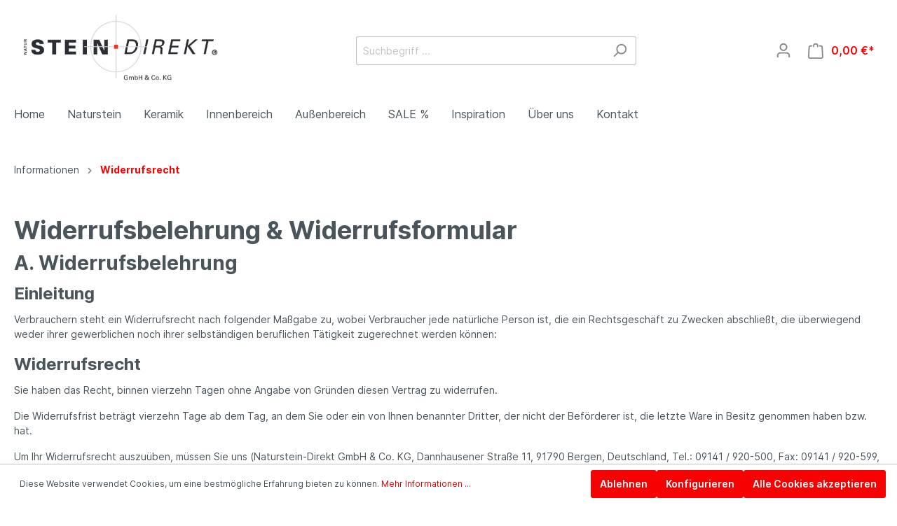

--- FILE ---
content_type: text/css
request_url: https://www.naturstein-direkt.com/public/theme/47a217f304f571db4e2ebc6f73d622f9/css/all.css?1700746701495769
body_size: 94858
content:
@charset "UTF-8";:root{--blue:#007bff;--indigo:#6610f2;--purple:#6f42c1;--pink:#e83e8c;--red:#dc3545;--orange:#fd7e14;--yellow:#ffc107;--green:#28a745;--teal:#20c997;--cyan:#17a2b8;--white:#fff;--gray:#798490;--gray-dark:#4a545b;--primary:#f70202;--secondary:#526e7f;--success:#3cc261;--info:#26b6cf;--warning:#ffbd5d;--danger:#e52427;--light:#f9f9f9;--dark:#4a545b;--breakpoint-xs:0;--breakpoint-sm:576px;--breakpoint-md:768px;--breakpoint-lg:992px;--breakpoint-xl:1200px;--font-family-sans-serif:-apple-system,BlinkMacSystemFont,"Segoe UI",Roboto,"Helvetica Neue",Arial,"Noto Sans",sans-serif,"Apple Color Emoji","Segoe UI Emoji","Segoe UI Symbol","Noto Color Emoji";--font-family-monospace:SFMono-Regular,Menlo,Monaco,Consolas,"Liberation Mono","Courier New",monospace;}*,*::before,*::after{box-sizing:border-box;}html{font-family:sans-serif;line-height:1.15;-webkit-text-size-adjust:100%;-webkit-tap-highlight-color:rgba(0,0,0,0);}article,aside,figcaption,figure,footer,header,hgroup,main,nav,section{display:block;}body{margin:0;font-family:"Inter",sans-serif;font-size:.875rem;font-weight:400;line-height:1.5;color:#4a545b;text-align:left;background-color:#fff;}[tabindex="-1"]:focus{outline:0 !important;}hr{box-sizing:content-box;height:0;overflow:visible;}h1,h2,h3,h4,h5,h6{margin-top:0;margin-bottom:.5rem;}p{margin-top:0;margin-bottom:1rem;}abbr[title],abbr[data-original-title]{text-decoration:underline;text-decoration:underline dotted;cursor:help;border-bottom:0;text-decoration-skip-ink:none;}address{margin-bottom:1rem;font-style:normal;line-height:inherit;}ol,ul,dl{margin-top:0;margin-bottom:1rem;}ol ol,ul ul,ol ul,ul ol{margin-bottom:0;}dt{font-weight:700;}dd{margin-bottom:.5rem;margin-left:0;}blockquote{margin:0 0 1rem;}b,strong{font-weight:bolder;}small{font-size:80%;}sub,sup{position:relative;font-size:75%;line-height:0;vertical-align:baseline;}sub{bottom:-.25em;}sup{top:-.5em;}a{color:#f70202;text-decoration:none;background-color:transparent;}a:hover{color:#ab0101;text-decoration:underline;}a:not([href]):not([tabindex]){color:inherit;text-decoration:none;}a:not([href]):not([tabindex]):hover,a:not([href]):not([tabindex]):focus{color:inherit;text-decoration:none;}a:not([href]):not([tabindex]):focus{outline:0;}pre,code,kbd,samp{font-family:SFMono-Regular,Menlo,Monaco,Consolas,"Liberation Mono","Courier New",monospace;font-size:1em;}pre{margin-top:0;margin-bottom:1rem;overflow:auto;}figure{margin:0 0 1rem;}img{vertical-align:middle;border-style:none;}svg{overflow:hidden;vertical-align:middle;}table{border-collapse:collapse;}caption{padding-top:.75rem;padding-bottom:.75rem;color:#798490;text-align:left;caption-side:bottom;}th{text-align:inherit;}label{display:inline-block;margin-bottom:.5rem;}button{border-radius:0;}button:focus{outline:1px dotted;outline:5px auto -webkit-focus-ring-color;}input,button,select,optgroup,textarea{margin:0;font-family:inherit;font-size:inherit;line-height:inherit;}button,input{overflow:visible;}button,select{text-transform:none;}select{word-wrap:normal;}button,[type="button"],[type="reset"],[type="submit"]{-webkit-appearance:button;}button:not(:disabled),[type="button"]:not(:disabled),[type="reset"]:not(:disabled),[type="submit"]:not(:disabled){cursor:pointer;}button::-moz-focus-inner,[type="button"]::-moz-focus-inner,[type="reset"]::-moz-focus-inner,[type="submit"]::-moz-focus-inner{padding:0;border-style:none;}input[type="radio"],input[type="checkbox"]{box-sizing:border-box;padding:0;}input[type="date"],input[type="time"],input[type="datetime-local"],input[type="month"]{-webkit-appearance:listbox;}textarea{overflow:auto;resize:vertical;}fieldset{min-width:0;padding:0;margin:0;border:0;}legend{display:block;width:100%;max-width:100%;padding:0;margin-bottom:.5rem;font-size:1.5rem;line-height:inherit;color:inherit;white-space:normal;}@media (max-width:1200px){legend{font-size:calc(1.275rem + .3vw);}}progress{vertical-align:baseline;}[type="number"]::-webkit-inner-spin-button,[type="number"]::-webkit-outer-spin-button{height:auto;}[type="search"]{outline-offset:-2px;-webkit-appearance:none;}[type="search"]::-webkit-search-decoration{-webkit-appearance:none;}::-webkit-file-upload-button{font:inherit;-webkit-appearance:button;}output{display:inline-block;}summary{display:list-item;cursor:pointer;}template{display:none;}[hidden]{display:none !important;}h1,h2,h3,h4,h5,h6,.h1,.h2,.h3,.h4,.h5,.h6{margin-bottom:.5rem;font-family:"Inter",sans-serif;font-weight:700;line-height:1.2;color:#4a545b;}h1,.h1{font-size:2.25rem;}@media (max-width:1200px){h1,.h1{font-size:calc(1.35rem + 1.2vw);}}h2,.h2{font-size:1.75rem;}@media (max-width:1200px){h2,.h2{font-size:calc(1.3rem + .6vw);}}h3,.h3{font-size:1.5rem;}@media (max-width:1200px){h3,.h3{font-size:calc(1.275rem + .3vw);}}h4,.h4{font-size:1.25rem;}h5,.h5{font-size:1rem;}h6,.h6{font-size:.875rem;}.lead{font-size:1.09375rem;font-weight:300;}.display-1{font-size:6rem;font-weight:300;line-height:1.2;}@media (max-width:1200px){.display-1{font-size:calc(1.725rem + 5.7vw);}}.display-2{font-size:5.5rem;font-weight:300;line-height:1.2;}@media (max-width:1200px){.display-2{font-size:calc(1.675rem + 5.1vw);}}.display-3{font-size:4.5rem;font-weight:300;line-height:1.2;}@media (max-width:1200px){.display-3{font-size:calc(1.575rem + 3.9vw);}}.display-4{font-size:3.5rem;font-weight:300;line-height:1.2;}@media (max-width:1200px){.display-4{font-size:calc(1.475rem + 2.7vw);}}hr{margin-top:1rem;margin-bottom:1rem;border:0;border-top:1px solid rgba(0,0,0,.1);}small,.small{font-size:80%;font-weight:400;}mark,.mark{padding:.2em;background-color:#fcf8e3;}.list-unstyled{padding-left:0;list-style:none;}.list-inline{padding-left:0;list-style:none;}.list-inline-item{display:inline-block;}.list-inline-item:not(:last-child){margin-right:.5rem;}.initialism{font-size:90%;text-transform:uppercase;}.blockquote{margin-bottom:1rem;font-size:1.09375rem;}.blockquote-footer{display:block;font-size:80%;color:#798490;}.blockquote-footer::before{content:"— ";}.img-fluid{max-width:100%;height:auto;}.img-thumbnail{padding:.25rem;background-color:#fff;border:1px solid #bcc1c7;border-radius:3px;max-width:100%;height:auto;}.figure{display:inline-block;}.figure-img{margin-bottom:.5rem;line-height:1;}.figure-caption{font-size:90%;color:#798490;}code{font-size:87.5%;color:#e83e8c;-ms-word-break:break-word;word-break:break-word;}a>code{color:inherit;}kbd{padding:.2rem .4rem;font-size:87.5%;color:#fff;background-color:#212529;border-radius:3px;}kbd kbd{padding:0;font-size:100%;font-weight:700;}pre{display:block;font-size:87.5%;color:#212529;}pre code{font-size:inherit;color:inherit;-ms-word-break:normal;word-break:normal;}.pre-scrollable{max-height:340px;overflow-y:scroll;}.container,.cms-section .boxed{width:100%;padding-right:20px;padding-left:20px;margin-right:auto;margin-left:auto;}@media (min-width:576px){.container,.cms-section .boxed{max-width:540px;}}@media (min-width:768px){.container,.cms-section .boxed{max-width:720px;}}@media (min-width:992px){.container,.cms-section .boxed{max-width:960px;}}@media (min-width:1200px){.container,.cms-section .boxed{max-width:1140px;}}.container-fluid{width:100%;padding-right:20px;padding-left:20px;margin-right:auto;margin-left:auto;}.row,.account-content,.is-act-cartpage .checkout .checkout-container,.is-act-checkoutregisterpage .checkout .checkout-container,.is-act-confirmpage .checkout .checkout-container,.is-ctl-accountorder .checkout .checkout-container,.is-act-finishpage .checkout .checkout-container{display:-ms-flexbox;display:-webkit-flex;display:flex;-ms-flex-wrap:wrap;flex-wrap:wrap;margin-right:-20px;margin-left:-20px;}.no-gutters{margin-right:0;margin-left:0;}.no-gutters>.col,.is-act-confirmpage .checkout .no-gutters>.checkout-aside,.is-ctl-accountorder .checkout .no-gutters>.checkout-aside,.is-act-finishpage .checkout .no-gutters>.checkout-aside,.no-gutters>[class*="col-"]{padding-right:0;padding-left:0;}.col-1,.col-2,.col-3,.col-4,.col-5,.col-6,.col-7,.col-8,.col-9,.col-10,.col-11,.col-12,.col,.is-act-confirmpage .checkout .checkout-aside,.is-ctl-accountorder .checkout .checkout-aside,.is-act-finishpage .checkout .checkout-aside,.col-auto,.col-sm-1,.col-sm-2,.col-sm-3,.col-sm-4,.col-sm-5,.col-sm-6,.is-act-confirmpage .checkout .checkout-additional,.is-ctl-accountorder .checkout .checkout-additional,.swag-paypal-checkout-finish-pui-instructions-content .instruction-title,.swag-paypal-checkout-finish-pui-instructions-content .instruction-description,.col-sm-7,.is-act-finishpage .checkout .checkout-additional,.col-sm-8,.col-sm-9,.col-sm-10,.col-sm-11,.col-sm-12,.col-sm,.col-sm-auto,.col-md-1,.col-md-2,.col-md-3,.col-md-4,.is-act-checkoutregisterpage .checkout .checkout-aside,.col-md-5,.is-act-cartpage .checkout .checkout-aside,.col-md-6,.col-md-7,.col-md-8,.col-md-9,.col-md-10,.col-md-11,.col-md-12,.col-md,.col-md-auto,.col-lg-1,.col-lg-2,.col-lg-3,.account-content .account-content-aside,.col-lg-4,.col-lg-5,.col-lg-6,.col-lg-7,.col-lg-8,.is-act-cartpage .checkout .checkout-main,.is-act-checkoutregisterpage .checkout .checkout-main,.is-act-confirmpage .checkout .checkout-main,.is-ctl-accountorder .checkout .checkout-main,.is-act-finishpage .checkout .checkout-main,.col-lg-9,.account-content .account-content-main,.col-lg-10,.col-lg-11,.col-lg-12,.col-lg,.col-lg-auto,.col-xl-1,.col-xl-2,.col-xl-3,.col-xl-4,.col-xl-5,.col-xl-6,.col-xl-7,.col-xl-8,.col-xl-9,.col-xl-10,.col-xl-11,.col-xl-12,.col-xl,.col-xl-auto{position:relative;width:100%;padding-right:20px;padding-left:20px;}.col,.is-act-confirmpage .checkout .checkout-aside,.is-ctl-accountorder .checkout .checkout-aside,.is-act-finishpage .checkout .checkout-aside{-ms-flex-preferred-size:0;flex-basis:0;-ms-flex-positive:1;flex-grow:1;max-width:100%;}.col-auto{-ms-flex:0 0 auto;flex:0 0 auto;width:auto;max-width:100%;}.col-1{-ms-flex:0 0 8.3333333333%;flex:0 0 8.3333333333%;max-width:8.3333333333%;}.col-2{-ms-flex:0 0 16.6666666667%;flex:0 0 16.6666666667%;max-width:16.6666666667%;}.col-3{-ms-flex:0 0 25%;flex:0 0 25%;max-width:25%;}.col-4{-ms-flex:0 0 33.3333333333%;flex:0 0 33.3333333333%;max-width:33.3333333333%;}.col-5{-ms-flex:0 0 41.6666666667%;flex:0 0 41.6666666667%;max-width:41.6666666667%;}.col-6{-ms-flex:0 0 50%;flex:0 0 50%;max-width:50%;}.col-7{-ms-flex:0 0 58.3333333333%;flex:0 0 58.3333333333%;max-width:58.3333333333%;}.col-8{-ms-flex:0 0 66.6666666667%;flex:0 0 66.6666666667%;max-width:66.6666666667%;}.col-9{-ms-flex:0 0 75%;flex:0 0 75%;max-width:75%;}.col-10{-ms-flex:0 0 83.3333333333%;flex:0 0 83.3333333333%;max-width:83.3333333333%;}.col-11{-ms-flex:0 0 91.6666666667%;flex:0 0 91.6666666667%;max-width:91.6666666667%;}.col-12{-ms-flex:0 0 100%;flex:0 0 100%;max-width:100%;}.order-first{-ms-flex-order:-1;order:-1;}.order-last{-ms-flex-order:13;order:13;}.order-0{-ms-flex-order:0;order:0;}.order-1{-ms-flex-order:1;order:1;}.order-2{-ms-flex-order:2;order:2;}.order-3{-ms-flex-order:3;order:3;}.order-4{-ms-flex-order:4;order:4;}.order-5{-ms-flex-order:5;order:5;}.order-6{-ms-flex-order:6;order:6;}.order-7{-ms-flex-order:7;order:7;}.order-8{-ms-flex-order:8;order:8;}.order-9{-ms-flex-order:9;order:9;}.order-10{-ms-flex-order:10;order:10;}.order-11{-ms-flex-order:11;order:11;}.order-12{-ms-flex-order:12;order:12;}.offset-1{margin-left:8.3333333333%;}.offset-2{margin-left:16.6666666667%;}.offset-3{margin-left:25%;}.offset-4{margin-left:33.3333333333%;}.offset-5{margin-left:41.6666666667%;}.offset-6{margin-left:50%;}.offset-7{margin-left:58.3333333333%;}.offset-8{margin-left:66.6666666667%;}.offset-9{margin-left:75%;}.offset-10{margin-left:83.3333333333%;}.offset-11{margin-left:91.6666666667%;}@media (min-width:576px){.col-sm{-ms-flex-preferred-size:0;flex-basis:0;-ms-flex-positive:1;flex-grow:1;max-width:100%;}.col-sm-auto{-ms-flex:0 0 auto;flex:0 0 auto;width:auto;max-width:100%;}.col-sm-1{-ms-flex:0 0 8.3333333333%;flex:0 0 8.3333333333%;max-width:8.3333333333%;}.col-sm-2{-ms-flex:0 0 16.6666666667%;flex:0 0 16.6666666667%;max-width:16.6666666667%;}.col-sm-3{-ms-flex:0 0 25%;flex:0 0 25%;max-width:25%;}.col-sm-4{-ms-flex:0 0 33.3333333333%;flex:0 0 33.3333333333%;max-width:33.3333333333%;}.col-sm-5{-ms-flex:0 0 41.6666666667%;flex:0 0 41.6666666667%;max-width:41.6666666667%;}.col-sm-6,.is-act-confirmpage .checkout .checkout-additional,.is-ctl-accountorder .checkout .checkout-additional,.swag-paypal-checkout-finish-pui-instructions-content .instruction-title,.swag-paypal-checkout-finish-pui-instructions-content .instruction-description{-ms-flex:0 0 50%;flex:0 0 50%;max-width:50%;}.col-sm-7,.is-act-finishpage .checkout .checkout-additional,.is-act-finishpage .checkout .checkout-aside{-ms-flex:0 0 58.3333333333%;flex:0 0 58.3333333333%;max-width:58.3333333333%;}.col-sm-8{-ms-flex:0 0 66.6666666667%;flex:0 0 66.6666666667%;max-width:66.6666666667%;}.col-sm-9{-ms-flex:0 0 75%;flex:0 0 75%;max-width:75%;}.col-sm-10{-ms-flex:0 0 83.3333333333%;flex:0 0 83.3333333333%;max-width:83.3333333333%;}.col-sm-11{-ms-flex:0 0 91.6666666667%;flex:0 0 91.6666666667%;max-width:91.6666666667%;}.col-sm-12{-ms-flex:0 0 100%;flex:0 0 100%;max-width:100%;}.order-sm-first{-ms-flex-order:-1;order:-1;}.order-sm-last{-ms-flex-order:13;order:13;}.order-sm-0{-ms-flex-order:0;order:0;}.order-sm-1{-ms-flex-order:1;order:1;}.order-sm-2{-ms-flex-order:2;order:2;}.order-sm-3{-ms-flex-order:3;order:3;}.order-sm-4{-ms-flex-order:4;order:4;}.order-sm-5{-ms-flex-order:5;order:5;}.order-sm-6{-ms-flex-order:6;order:6;}.order-sm-7{-ms-flex-order:7;order:7;}.order-sm-8{-ms-flex-order:8;order:8;}.order-sm-9{-ms-flex-order:9;order:9;}.order-sm-10{-ms-flex-order:10;order:10;}.order-sm-11{-ms-flex-order:11;order:11;}.order-sm-12{-ms-flex-order:12;order:12;}.offset-sm-0{margin-left:0;}.offset-sm-1{margin-left:8.3333333333%;}.offset-sm-2{margin-left:16.6666666667%;}.offset-sm-3{margin-left:25%;}.offset-sm-4{margin-left:33.3333333333%;}.offset-sm-5,.is-act-finishpage .checkout .checkout-aside{margin-left:41.6666666667%;}.offset-sm-6{margin-left:50%;}.offset-sm-7{margin-left:58.3333333333%;}.offset-sm-8{margin-left:66.6666666667%;}.offset-sm-9{margin-left:75%;}.offset-sm-10{margin-left:83.3333333333%;}.offset-sm-11{margin-left:91.6666666667%;}}@media (min-width:768px){.col-md{-ms-flex-preferred-size:0;flex-basis:0;-ms-flex-positive:1;flex-grow:1;max-width:100%;}.col-md-auto{-ms-flex:0 0 auto;flex:0 0 auto;width:auto;max-width:100%;}.col-md-1{-ms-flex:0 0 8.3333333333%;flex:0 0 8.3333333333%;max-width:8.3333333333%;}.col-md-2{-ms-flex:0 0 16.6666666667%;flex:0 0 16.6666666667%;max-width:16.6666666667%;}.col-md-3{-ms-flex:0 0 25%;flex:0 0 25%;max-width:25%;}.col-md-4,.is-act-checkoutregisterpage .checkout .checkout-aside{-ms-flex:0 0 33.3333333333%;flex:0 0 33.3333333333%;max-width:33.3333333333%;}.col-md-5,.is-act-cartpage .checkout .checkout-aside{-ms-flex:0 0 41.6666666667%;flex:0 0 41.6666666667%;max-width:41.6666666667%;}.col-md-6,.is-act-confirmpage .checkout .checkout-aside,.is-ctl-accountorder .checkout .checkout-aside,.is-act-finishpage .checkout .checkout-additional,.is-act-finishpage .checkout .checkout-aside{-ms-flex:0 0 50%;flex:0 0 50%;max-width:50%;}.col-md-7{-ms-flex:0 0 58.3333333333%;flex:0 0 58.3333333333%;max-width:58.3333333333%;}.col-md-8{-ms-flex:0 0 66.6666666667%;flex:0 0 66.6666666667%;max-width:66.6666666667%;}.col-md-9{-ms-flex:0 0 75%;flex:0 0 75%;max-width:75%;}.col-md-10{-ms-flex:0 0 83.3333333333%;flex:0 0 83.3333333333%;max-width:83.3333333333%;}.col-md-11{-ms-flex:0 0 91.6666666667%;flex:0 0 91.6666666667%;max-width:91.6666666667%;}.col-md-12{-ms-flex:0 0 100%;flex:0 0 100%;max-width:100%;}.order-md-first{-ms-flex-order:-1;order:-1;}.order-md-last{-ms-flex-order:13;order:13;}.order-md-0{-ms-flex-order:0;order:0;}.order-md-1{-ms-flex-order:1;order:1;}.order-md-2{-ms-flex-order:2;order:2;}.order-md-3{-ms-flex-order:3;order:3;}.order-md-4{-ms-flex-order:4;order:4;}.order-md-5{-ms-flex-order:5;order:5;}.order-md-6{-ms-flex-order:6;order:6;}.order-md-7{-ms-flex-order:7;order:7;}.order-md-8{-ms-flex-order:8;order:8;}.order-md-9{-ms-flex-order:9;order:9;}.order-md-10{-ms-flex-order:10;order:10;}.order-md-11{-ms-flex-order:11;order:11;}.order-md-12{-ms-flex-order:12;order:12;}.offset-md-0{margin-left:0;}.offset-md-1{margin-left:8.3333333333%;}.offset-md-2{margin-left:16.6666666667%;}.offset-md-3{margin-left:25%;}.offset-md-4{margin-left:33.3333333333%;}.offset-md-5{margin-left:41.6666666667%;}.offset-md-6,.is-act-confirmpage .checkout .checkout-aside,.is-ctl-accountorder .checkout .checkout-aside,.is-act-finishpage .checkout .checkout-aside{margin-left:50%;}.offset-md-7,.is-act-cartpage .checkout .checkout-aside{margin-left:58.3333333333%;}.offset-md-8{margin-left:66.6666666667%;}.offset-md-9{margin-left:75%;}.offset-md-10{margin-left:83.3333333333%;}.offset-md-11{margin-left:91.6666666667%;}}@media (min-width:992px){.col-lg{-ms-flex-preferred-size:0;flex-basis:0;-ms-flex-positive:1;flex-grow:1;max-width:100%;}.col-lg-auto{-ms-flex:0 0 auto;flex:0 0 auto;width:auto;max-width:100%;}.col-lg-1{-ms-flex:0 0 8.3333333333%;flex:0 0 8.3333333333%;max-width:8.3333333333%;}.col-lg-2{-ms-flex:0 0 16.6666666667%;flex:0 0 16.6666666667%;max-width:16.6666666667%;}.col-lg-3,.account-content .account-content-aside{-ms-flex:0 0 25%;flex:0 0 25%;max-width:25%;}.col-lg-4,.is-act-cartpage .checkout .checkout-aside,.is-act-confirmpage .checkout .checkout-additional,.is-ctl-accountorder .checkout .checkout-additional,.is-act-confirmpage .checkout .checkout-aside,.is-ctl-accountorder .checkout .checkout-aside,.is-act-finishpage .checkout .checkout-additional,.is-act-finishpage .checkout .checkout-aside{-ms-flex:0 0 33.3333333333%;flex:0 0 33.3333333333%;max-width:33.3333333333%;}.col-lg-5{-ms-flex:0 0 41.6666666667%;flex:0 0 41.6666666667%;max-width:41.6666666667%;}.col-lg-6{-ms-flex:0 0 50%;flex:0 0 50%;max-width:50%;}.col-lg-7{-ms-flex:0 0 58.3333333333%;flex:0 0 58.3333333333%;max-width:58.3333333333%;}.col-lg-8,.is-act-cartpage .checkout .checkout-main,.is-act-checkoutregisterpage .checkout .checkout-main,.is-act-confirmpage .checkout .checkout-main,.is-ctl-accountorder .checkout .checkout-main,.is-act-finishpage .checkout .checkout-main{-ms-flex:0 0 66.6666666667%;flex:0 0 66.6666666667%;max-width:66.6666666667%;}.col-lg-9,.account-content .account-content-main{-ms-flex:0 0 75%;flex:0 0 75%;max-width:75%;}.col-lg-10{-ms-flex:0 0 83.3333333333%;flex:0 0 83.3333333333%;max-width:83.3333333333%;}.col-lg-11{-ms-flex:0 0 91.6666666667%;flex:0 0 91.6666666667%;max-width:91.6666666667%;}.col-lg-12{-ms-flex:0 0 100%;flex:0 0 100%;max-width:100%;}.order-lg-first{-ms-flex-order:-1;order:-1;}.order-lg-last{-ms-flex-order:13;order:13;}.order-lg-0{-ms-flex-order:0;order:0;}.order-lg-1{-ms-flex-order:1;order:1;}.order-lg-2{-ms-flex-order:2;order:2;}.order-lg-3{-ms-flex-order:3;order:3;}.order-lg-4{-ms-flex-order:4;order:4;}.order-lg-5{-ms-flex-order:5;order:5;}.order-lg-6{-ms-flex-order:6;order:6;}.order-lg-7{-ms-flex-order:7;order:7;}.order-lg-8{-ms-flex-order:8;order:8;}.order-lg-9{-ms-flex-order:9;order:9;}.order-lg-10{-ms-flex-order:10;order:10;}.order-lg-11{-ms-flex-order:11;order:11;}.order-lg-12{-ms-flex-order:12;order:12;}.offset-lg-0,.is-act-cartpage .checkout .checkout-aside{margin-left:0;}.offset-lg-1{margin-left:8.3333333333%;}.offset-lg-2,.is-act-confirmpage .checkout .checkout-main,.is-ctl-accountorder .checkout .checkout-main,.is-act-confirmpage .checkout .checkout-additional,.is-ctl-accountorder .checkout .checkout-additional,.is-act-finishpage .checkout .checkout-main,.is-act-finishpage .checkout .checkout-additional{margin-left:16.6666666667%;}.offset-lg-3{margin-left:25%;}.offset-lg-4{margin-left:33.3333333333%;}.offset-lg-5{margin-left:41.6666666667%;}.offset-lg-6{margin-left:50%;}.offset-lg-7{margin-left:58.3333333333%;}.offset-lg-8{margin-left:66.6666666667%;}.offset-lg-9{margin-left:75%;}.offset-lg-10{margin-left:83.3333333333%;}.offset-lg-11{margin-left:91.6666666667%;}}@media (min-width:1200px){.col-xl{-ms-flex-preferred-size:0;flex-basis:0;-ms-flex-positive:1;flex-grow:1;max-width:100%;}.col-xl-auto{-ms-flex:0 0 auto;flex:0 0 auto;width:auto;max-width:100%;}.col-xl-1{-ms-flex:0 0 8.3333333333%;flex:0 0 8.3333333333%;max-width:8.3333333333%;}.col-xl-2,.account-content .account-content-aside{-ms-flex:0 0 16.6666666667%;flex:0 0 16.6666666667%;max-width:16.6666666667%;}.col-xl-3{-ms-flex:0 0 25%;flex:0 0 25%;max-width:25%;}.col-xl-4,.is-act-cartpage .checkout .checkout-aside{-ms-flex:0 0 33.3333333333%;flex:0 0 33.3333333333%;max-width:33.3333333333%;}.col-xl-5{-ms-flex:0 0 41.6666666667%;flex:0 0 41.6666666667%;max-width:41.6666666667%;}.col-xl-6{-ms-flex:0 0 50%;flex:0 0 50%;max-width:50%;}.col-xl-7,.account-content .account-content-main{-ms-flex:0 0 58.3333333333%;flex:0 0 58.3333333333%;max-width:58.3333333333%;}.col-xl-8{-ms-flex:0 0 66.6666666667%;flex:0 0 66.6666666667%;max-width:66.6666666667%;}.col-xl-9{-ms-flex:0 0 75%;flex:0 0 75%;max-width:75%;}.col-xl-10{-ms-flex:0 0 83.3333333333%;flex:0 0 83.3333333333%;max-width:83.3333333333%;}.col-xl-11{-ms-flex:0 0 91.6666666667%;flex:0 0 91.6666666667%;max-width:91.6666666667%;}.col-xl-12{-ms-flex:0 0 100%;flex:0 0 100%;max-width:100%;}.order-xl-first{-ms-flex-order:-1;order:-1;}.order-xl-last{-ms-flex-order:13;order:13;}.order-xl-0{-ms-flex-order:0;order:0;}.order-xl-1{-ms-flex-order:1;order:1;}.order-xl-2{-ms-flex-order:2;order:2;}.order-xl-3{-ms-flex-order:3;order:3;}.order-xl-4{-ms-flex-order:4;order:4;}.order-xl-5{-ms-flex-order:5;order:5;}.order-xl-6{-ms-flex-order:6;order:6;}.order-xl-7{-ms-flex-order:7;order:7;}.order-xl-8{-ms-flex-order:8;order:8;}.order-xl-9{-ms-flex-order:9;order:9;}.order-xl-10{-ms-flex-order:10;order:10;}.order-xl-11{-ms-flex-order:11;order:11;}.order-xl-12{-ms-flex-order:12;order:12;}.offset-xl-0{margin-left:0;}.offset-xl-1,.account-content .account-content-main{margin-left:8.3333333333%;}.offset-xl-2{margin-left:16.6666666667%;}.offset-xl-3{margin-left:25%;}.offset-xl-4{margin-left:33.3333333333%;}.offset-xl-5{margin-left:41.6666666667%;}.offset-xl-6{margin-left:50%;}.offset-xl-7{margin-left:58.3333333333%;}.offset-xl-8{margin-left:66.6666666667%;}.offset-xl-9{margin-left:75%;}.offset-xl-10{margin-left:83.3333333333%;}.offset-xl-11{margin-left:91.6666666667%;}}.table{width:100%;margin-bottom:1rem;color:#4a545b;}.table th,.table td{padding:.75rem;vertical-align:top;border-top:1px solid #bcc1c7;}.table thead th{vertical-align:bottom;border-bottom:2px solid #bcc1c7;}.table tbody+tbody{border-top:2px solid #bcc1c7;}.table-sm th,.table-sm td{padding:.3rem;}.table-bordered{border:1px solid #bcc1c7;}.table-bordered th,.table-bordered td{border:1px solid #bcc1c7;}.table-bordered thead th,.table-bordered thead td{border-bottom-width:2px;}.table-borderless th,.table-borderless td,.table-borderless thead th,.table-borderless tbody+tbody{border:0;}.table-striped tbody tr:nth-of-type(odd){background-color:#f9f9f9;}.table-hover tbody tr:hover{color:#4a545b;background-color:rgba(0,0,0,.075);}.table-primary,.table-primary>th,.table-primary>td{background-color:#fdb8b8;}.table-primary th,.table-primary td,.table-primary thead th,.table-primary tbody+tbody{border-color:#fb7b7b;}.table-hover .table-primary:hover{background-color:#fc9f9f;}.table-hover .table-primary:hover>td,.table-hover .table-primary:hover>th{background-color:#fc9f9f;}.table-secondary,.table-secondary>th,.table-secondary>td{background-color:#cfd6db;}.table-secondary th,.table-secondary td,.table-secondary thead th,.table-secondary tbody+tbody{border-color:#a5b4bc;}.table-hover .table-secondary:hover{background-color:#c0cad0;}.table-hover .table-secondary:hover>td,.table-hover .table-secondary:hover>th{background-color:#c0cad0;}.table-success,.table-success>th,.table-success>td{background-color:#c8eed3;}.table-success th,.table-success td,.table-success thead th,.table-success tbody+tbody{border-color:#9adfad;}.table-hover .table-success:hover{background-color:#b5e8c3;}.table-hover .table-success:hover>td,.table-hover .table-success:hover>th{background-color:#b5e8c3;}.table-info,.table-info>th,.table-info>td{background-color:#c2ebf2;}.table-info th,.table-info td,.table-info thead th,.table-info tbody+tbody{border-color:#8ed9e6;}.table-hover .table-info:hover{background-color:#ade4ee;}.table-hover .table-info:hover>td,.table-hover .table-info:hover>th{background-color:#ade4ee;}.table-warning,.table-warning>th,.table-warning>td{background-color:#ffedd2;}.table-warning th,.table-warning td,.table-warning thead th,.table-warning tbody+tbody{border-color:#ffddab;}.table-hover .table-warning:hover{background-color:#ffe3b9;}.table-hover .table-warning:hover>td,.table-hover .table-warning:hover>th{background-color:#ffe3b9;}.table-danger,.table-danger>th,.table-danger>td{background-color:#f8c2c3;}.table-danger th,.table-danger td,.table-danger thead th,.table-danger tbody+tbody{border-color:#f18d8f;}.table-hover .table-danger:hover{background-color:#f5abad;}.table-hover .table-danger:hover>td,.table-hover .table-danger:hover>th{background-color:#f5abad;}.table-light,.table-light>th,.table-light>td{background-color:#fdfdfd;}.table-light th,.table-light td,.table-light thead th,.table-light tbody+tbody{border-color:#fcfcfc;}.table-hover .table-light:hover{background-color:#f0f0f0;}.table-hover .table-light:hover>td,.table-hover .table-light:hover>th{background-color:#f0f0f0;}.table-dark,.table-dark>th,.table-dark>td{background-color:#cccfd1;}.table-dark th,.table-dark td,.table-dark thead th,.table-dark tbody+tbody{border-color:#a1a6aa;}.table-hover .table-dark:hover{background-color:#bfc2c5;}.table-hover .table-dark:hover>td,.table-hover .table-dark:hover>th{background-color:#bfc2c5;}.table-active,.table-active>th,.table-active>td{background-color:rgba(0,0,0,.075);}.table-hover .table-active:hover{background-color:rgba(0,0,0,.075);}.table-hover .table-active:hover>td,.table-hover .table-active:hover>th{background-color:rgba(0,0,0,.075);}.table .thead-dark th{color:#fff;background-color:#4a545b;border-color:#5b6770;}.table .thead-light th{color:#495057;background-color:#eee;border-color:#bcc1c7;}.table-dark{color:#fff;background-color:#4a545b;}.table-dark th,.table-dark td,.table-dark thead th{border-color:#5b6770;}.table-dark.table-bordered{border:0;}.table-dark.table-striped tbody tr:nth-of-type(odd){background-color:rgba(255,255,255,.05);}.table-dark.table-hover tbody tr:hover{color:#fff;background-color:rgba(255,255,255,.075);}@media (max-width:575.98px){.table-responsive-sm{display:block;width:100%;overflow-x:auto;-webkit-overflow-scrolling:touch;}.table-responsive-sm>.table-bordered{border:0;}}@media (max-width:767.98px){.table-responsive-md{display:block;width:100%;overflow-x:auto;-webkit-overflow-scrolling:touch;}.table-responsive-md>.table-bordered{border:0;}}@media (max-width:991.98px){.table-responsive-lg{display:block;width:100%;overflow-x:auto;-webkit-overflow-scrolling:touch;}.table-responsive-lg>.table-bordered{border:0;}}@media (max-width:1199.98px){.table-responsive-xl{display:block;width:100%;overflow-x:auto;-webkit-overflow-scrolling:touch;}.table-responsive-xl>.table-bordered{border:0;}}.table-responsive{display:block;width:100%;overflow-x:auto;-webkit-overflow-scrolling:touch;}.table-responsive>.table-bordered{border:0;}.form-control{display:block;width:100%;height:calc(1.5em + 1.125rem + 2px);padding:.5625rem .5625rem;font-size:.875rem;font-weight:400;line-height:1.5;color:#4a545b;background-color:#fff;-webkit-background-clip:padding-box;background-clip:padding-box;border:1px solid #bcc1c7;border-radius:3px;-webkit-transition:border-color .15s ease-in-out,box-shadow .15s ease-in-out;transition:border-color .15s ease-in-out,box-shadow .15s ease-in-out;}@media (prefers-reduced-motion:reduce){.form-control{-webkit-transition:none;transition:none;}}.form-control::-ms-expand{background-color:transparent;border:0;}.form-control:focus{color:#4a545b;background-color:#fff;border-color:#f70202;outline:0;box-shadow:0 0 0 .2rem rgba(247,2,2,.25);}.form-control::-ms-input-placeholder,.form-control::-moz-placeholder,.form-control::-webkit-input-placeholder,.form-control::placeholder{color:#c3c3c3;opacity:1;}.form-control:disabled,.form-control[readonly]{background-color:#eee;opacity:1;}select.form-control:focus::-ms-value{color:#4a545b;background-color:#fff;}.form-control-file,.form-control-range{display:block;width:100%;}.col-form-label{padding-top:calc(.5625rem + 1px);padding-bottom:calc(.5625rem + 1px);margin-bottom:0;font-size:inherit;line-height:1.5;}.col-form-label-lg{padding-top:calc(.5rem + 1px);padding-bottom:calc(.5rem + 1px);font-size:1rem;line-height:1.5;}.col-form-label-sm{padding-top:calc(.25rem + 1px);padding-bottom:calc(.25rem + 1px);font-size:.75rem;line-height:1.5;}.form-control-plaintext{display:block;width:100%;padding-top:.5625rem;padding-bottom:.5625rem;margin-bottom:0;line-height:1.5;color:#4a545b;background-color:transparent;border:solid transparent;border-width:1px 0;}.form-control-plaintext.form-control-sm,.form-control-plaintext.form-control-lg{padding-right:0;padding-left:0;}.form-control-sm{height:calc(1.5em + .5rem + 2px);padding:.25rem .5rem;font-size:.75rem;line-height:1.5;border-radius:3px;}.form-control-lg{height:calc(1.5em + 1rem + 2px);padding:.5rem 1rem;font-size:1rem;line-height:1.5;border-radius:3px;}select.form-control[size],select.form-control[multiple]{height:auto;}textarea.form-control{height:auto;}.form-group{margin-bottom:1rem;}.form-text{display:block;margin-top:.25rem;}.form-row{display:-ms-flexbox;display:-webkit-flex;display:flex;-ms-flex-wrap:wrap;flex-wrap:wrap;margin-right:-5px;margin-left:-5px;}.form-row>.col,.is-act-confirmpage .checkout .form-row>.checkout-aside,.is-ctl-accountorder .checkout .form-row>.checkout-aside,.is-act-finishpage .checkout .form-row>.checkout-aside,.form-row>[class*="col-"]{padding-right:5px;padding-left:5px;}.form-check{position:relative;display:block;padding-left:1.25rem;}.form-check-input{position:absolute;margin-top:.3rem;margin-left:-1.25rem;}.form-check-input:disabled~.form-check-label{color:#798490;}.form-check-label{margin-bottom:0;}.form-check-inline{display:-ms-inline-flexbox;display:-webkit-inline-flex;display:inline-flex;-ms-flex-align:center;align-items:center;padding-left:0;margin-right:.75rem;}.form-check-inline .form-check-input{position:static;margin-top:0;margin-right:.3125rem;margin-left:0;}.valid-feedback{display:none;width:100%;margin-top:.25rem;font-size:80%;color:#3cc261;}.valid-tooltip{position:absolute;top:100%;z-index:5;display:none;max-width:100%;padding:.25rem .5rem;margin-top:.1rem;font-size:.75rem;line-height:1.5;color:#fff;background-color:rgba(60,194,97,.9);border-radius:3px;}.was-validated .form-control:valid,.form-control.is-valid{border-color:#3cc261;}.was-validated .form-control:valid:focus,.form-control.is-valid:focus{border-color:#3cc261;box-shadow:0 0 0 .2rem rgba(60,194,97,.25);}.was-validated .form-control:valid~.valid-feedback,.was-validated .form-control:valid~.valid-tooltip,.form-control.is-valid~.valid-feedback,.form-control.is-valid~.valid-tooltip{display:block;}.was-validated .custom-select:valid,.custom-select.is-valid{border-color:#3cc261;}.was-validated .custom-select:valid:focus,.custom-select.is-valid:focus{border-color:#3cc261;box-shadow:0 0 0 .2rem rgba(60,194,97,.25);}.was-validated .custom-select:valid~.valid-feedback,.was-validated .custom-select:valid~.valid-tooltip,.custom-select.is-valid~.valid-feedback,.custom-select.is-valid~.valid-tooltip{display:block;}.was-validated .form-control-file:valid~.valid-feedback,.was-validated .form-control-file:valid~.valid-tooltip,.form-control-file.is-valid~.valid-feedback,.form-control-file.is-valid~.valid-tooltip{display:block;}.was-validated .form-check-input:valid~.form-check-label,.form-check-input.is-valid~.form-check-label{color:#3cc261;}.was-validated .form-check-input:valid~.valid-feedback,.was-validated .form-check-input:valid~.valid-tooltip,.form-check-input.is-valid~.valid-feedback,.form-check-input.is-valid~.valid-tooltip{display:block;}.was-validated .custom-control-input:valid~.custom-control-label,.custom-control-input.is-valid~.custom-control-label{color:#3cc261;}.was-validated .custom-control-input:valid~.custom-control-label::before,.custom-control-input.is-valid~.custom-control-label::before{border-color:#3cc261;}.was-validated .custom-control-input:valid~.valid-feedback,.was-validated .custom-control-input:valid~.valid-tooltip,.custom-control-input.is-valid~.valid-feedback,.custom-control-input.is-valid~.valid-tooltip{display:block;}.was-validated .custom-control-input:valid:checked~.custom-control-label::before,.custom-control-input.is-valid:checked~.custom-control-label::before{border-color:#62cf80;background-color:#62cf80;}.was-validated .custom-control-input:valid:focus~.custom-control-label::before,.custom-control-input.is-valid:focus~.custom-control-label::before{box-shadow:0 0 0 .2rem rgba(60,194,97,.25);}.was-validated .custom-control-input:valid:focus:not(:checked)~.custom-control-label::before,.custom-control-input.is-valid:focus:not(:checked)~.custom-control-label::before{border-color:#3cc261;}.was-validated .custom-file-input:valid~.custom-file-label,.custom-file-input.is-valid~.custom-file-label{border-color:#3cc261;}.was-validated .custom-file-input:valid~.valid-feedback,.was-validated .custom-file-input:valid~.valid-tooltip,.custom-file-input.is-valid~.valid-feedback,.custom-file-input.is-valid~.valid-tooltip{display:block;}.was-validated .custom-file-input:valid:focus~.custom-file-label,.custom-file-input.is-valid:focus~.custom-file-label{border-color:#3cc261;box-shadow:0 0 0 .2rem rgba(60,194,97,.25);}.invalid-feedback{display:none;width:100%;margin-top:.25rem;font-size:80%;color:#e52427;}.invalid-tooltip{position:absolute;top:100%;z-index:5;display:none;max-width:100%;padding:.25rem .5rem;margin-top:.1rem;font-size:.75rem;line-height:1.5;color:#fff;background-color:rgba(229,36,39,.9);border-radius:3px;}.was-validated .form-control:invalid,.form-control.is-invalid{border-color:#e52427;}.was-validated .form-control:invalid:focus,.form-control.is-invalid:focus{border-color:#e52427;box-shadow:0 0 0 .2rem rgba(229,36,39,.25);}.was-validated .form-control:invalid~.invalid-feedback,.was-validated .form-control:invalid~.invalid-tooltip,.form-control.is-invalid~.invalid-feedback,.form-control.is-invalid~.invalid-tooltip{display:block;}.was-validated .custom-select:invalid,.custom-select.is-invalid{border-color:#e52427;}.was-validated .custom-select:invalid:focus,.custom-select.is-invalid:focus{border-color:#e52427;box-shadow:0 0 0 .2rem rgba(229,36,39,.25);}.was-validated .custom-select:invalid~.invalid-feedback,.was-validated .custom-select:invalid~.invalid-tooltip,.custom-select.is-invalid~.invalid-feedback,.custom-select.is-invalid~.invalid-tooltip{display:block;}.was-validated .form-control-file:invalid~.invalid-feedback,.was-validated .form-control-file:invalid~.invalid-tooltip,.form-control-file.is-invalid~.invalid-feedback,.form-control-file.is-invalid~.invalid-tooltip{display:block;}.was-validated .form-check-input:invalid~.form-check-label,.form-check-input.is-invalid~.form-check-label{color:#e52427;}.was-validated .form-check-input:invalid~.invalid-feedback,.was-validated .form-check-input:invalid~.invalid-tooltip,.form-check-input.is-invalid~.invalid-feedback,.form-check-input.is-invalid~.invalid-tooltip{display:block;}.was-validated .custom-control-input:invalid~.custom-control-label,.custom-control-input.is-invalid~.custom-control-label{color:#e52427;}.was-validated .custom-control-input:invalid~.custom-control-label::before,.custom-control-input.is-invalid~.custom-control-label::before{border-color:#e52427;}.was-validated .custom-control-input:invalid~.invalid-feedback,.was-validated .custom-control-input:invalid~.invalid-tooltip,.custom-control-input.is-invalid~.invalid-feedback,.custom-control-input.is-invalid~.invalid-tooltip{display:block;}.was-validated .custom-control-input:invalid:checked~.custom-control-label::before,.custom-control-input.is-invalid:checked~.custom-control-label::before{border-color:#ea5254;background-color:#ea5254;}.was-validated .custom-control-input:invalid:focus~.custom-control-label::before,.custom-control-input.is-invalid:focus~.custom-control-label::before{box-shadow:0 0 0 .2rem rgba(229,36,39,.25);}.was-validated .custom-control-input:invalid:focus:not(:checked)~.custom-control-label::before,.custom-control-input.is-invalid:focus:not(:checked)~.custom-control-label::before{border-color:#e52427;}.was-validated .custom-file-input:invalid~.custom-file-label,.custom-file-input.is-invalid~.custom-file-label{border-color:#e52427;}.was-validated .custom-file-input:invalid~.invalid-feedback,.was-validated .custom-file-input:invalid~.invalid-tooltip,.custom-file-input.is-invalid~.invalid-feedback,.custom-file-input.is-invalid~.invalid-tooltip{display:block;}.was-validated .custom-file-input:invalid:focus~.custom-file-label,.custom-file-input.is-invalid:focus~.custom-file-label{border-color:#e52427;box-shadow:0 0 0 .2rem rgba(229,36,39,.25);}.form-inline{display:-ms-flexbox;display:-webkit-flex;display:flex;-ms-flex-flow:row wrap;flex-flow:row wrap;-ms-flex-align:center;align-items:center;}.form-inline .form-check{width:100%;}@media (min-width:576px){.form-inline label{display:-ms-flexbox;display:-webkit-flex;display:flex;-ms-flex-align:center;align-items:center;-ms-flex-pack:center;justify-content:center;margin-bottom:0;}.form-inline .form-group{display:-ms-flexbox;display:-webkit-flex;display:flex;-ms-flex:0 0 auto;flex:0 0 auto;-ms-flex-flow:row wrap;flex-flow:row wrap;-ms-flex-align:center;align-items:center;margin-bottom:0;}.form-inline .form-control{display:inline-block;width:auto;vertical-align:middle;}.form-inline .form-control-plaintext{display:inline-block;}.form-inline .input-group,.form-inline .custom-select{width:auto;}.form-inline .form-check{display:-ms-flexbox;display:-webkit-flex;display:flex;-ms-flex-align:center;align-items:center;-ms-flex-pack:center;justify-content:center;width:auto;padding-left:0;}.form-inline .form-check-input{position:relative;-ms-flex-negative:0;flex-shrink:0;margin-top:0;margin-right:.25rem;margin-left:0;}.form-inline .custom-control{-ms-flex-align:center;align-items:center;-ms-flex-pack:center;justify-content:center;}.form-inline .custom-control-label{margin-bottom:0;}}.btn{display:inline-block;font-weight:400;color:#4a545b;text-align:center;vertical-align:middle;-ms-user-select:none;-moz-user-select:none;-webkit-user-select:none;user-select:none;background-color:transparent;border:1px solid transparent;padding:2px 12px;font-size:.875rem;line-height:34px;border-radius:3px;-webkit-transition:color .15s ease-in-out,background-color .15s ease-in-out,border-color .15s ease-in-out,box-shadow .15s ease-in-out;transition:color .15s ease-in-out,background-color .15s ease-in-out,border-color .15s ease-in-out,box-shadow .15s ease-in-out;}@media (prefers-reduced-motion:reduce){.btn{-webkit-transition:none;transition:none;}}.btn:hover{color:#4a545b;text-decoration:none;}.btn:focus,.btn.focus{outline:0;box-shadow:0 0 0 .2rem rgba(247,2,2,.25);}.btn.disabled,.btn:disabled{opacity:.65;}a.btn.disabled,fieldset:disabled a.btn{pointer-events:none;}.btn-primary,.address-editor-select:not(.collapsed),.address-editor-edit:not(.collapsed),.address-editor-create:not(.collapsed){color:#fff;background-color:#f70202;border-color:#f70202;}.btn-primary:hover,.address-editor-select:not(.collapsed):hover,.address-editor-edit:not(.collapsed):hover,.address-editor-create:not(.collapsed):hover{color:#fff;background-color:#d10202;border-color:#c40202;}.btn-primary:focus,.address-editor-select:not(.collapsed):focus,.address-editor-edit:not(.collapsed):focus,.address-editor-create:not(.collapsed):focus,.btn-primary.focus,.focus.address-editor-select:not(.collapsed),.focus.address-editor-edit:not(.collapsed),.focus.address-editor-create:not(.collapsed){box-shadow:0 0 0 .2rem rgba(248,40,40,.5);}.btn-primary.disabled,.disabled.address-editor-select:not(.collapsed),.disabled.address-editor-edit:not(.collapsed),.disabled.address-editor-create:not(.collapsed),.btn-primary:disabled,.address-editor-select:not(.collapsed):disabled,.address-editor-edit:not(.collapsed):disabled,.address-editor-create:not(.collapsed):disabled{color:#fff;background-color:#f70202;border-color:#f70202;}.btn-primary:not(:disabled):not(.disabled):active,.address-editor-select:not(.collapsed):not(:disabled):not(.disabled):active,.address-editor-edit:not(.collapsed):not(:disabled):not(.disabled):active,.address-editor-create:not(.collapsed):not(:disabled):not(.disabled):active,.btn-primary:not(:disabled):not(.disabled).active,.active.address-editor-select:not(.collapsed):not(.disabled):not(:disabled),.active.address-editor-edit:not(.collapsed):not(.disabled):not(:disabled),.active.address-editor-create:not(.collapsed):not(.disabled):not(:disabled),.show>.btn-primary.dropdown-toggle,.show>.dropdown-toggle.address-editor-select:not(.collapsed),.show>.dropdown-toggle.address-editor-edit:not(.collapsed),.show>.dropdown-toggle.address-editor-create:not(.collapsed){color:#fff;background-color:#c40202;border-color:#b80101;}.btn-primary:not(:disabled):not(.disabled):active:focus,.address-editor-select:not(.collapsed):not(:disabled):not(.disabled):active:focus,.address-editor-edit:not(.collapsed):not(:disabled):not(.disabled):active:focus,.address-editor-create:not(.collapsed):not(:disabled):not(.disabled):active:focus,.btn-primary:not(:disabled):not(.disabled).active:focus,.active.address-editor-select:not(.collapsed):not(.disabled):not(:disabled):focus,.active.address-editor-edit:not(.collapsed):not(.disabled):not(:disabled):focus,.active.address-editor-create:not(.collapsed):not(.disabled):not(:disabled):focus,.show>.btn-primary.dropdown-toggle:focus,.show>.dropdown-toggle.address-editor-select:not(.collapsed):focus,.show>.dropdown-toggle.address-editor-edit:not(.collapsed):focus,.show>.dropdown-toggle.address-editor-create:not(.collapsed):focus{box-shadow:0 0 0 .2rem rgba(248,40,40,.5);}.btn-secondary{color:#fff;background-color:#526e7f;border-color:#526e7f;}.btn-secondary:hover{color:#fff;background-color:#435a68;border-color:#3e5360;}.btn-secondary:focus,.btn-secondary.focus{box-shadow:0 0 0 .2rem rgba(108,132,146,.5);}.btn-secondary.disabled,.btn-secondary:disabled{color:#fff;background-color:#526e7f;border-color:#526e7f;}.btn-secondary:not(:disabled):not(.disabled):active,.btn-secondary:not(:disabled):not(.disabled).active,.show>.btn-secondary.dropdown-toggle{color:#fff;background-color:#3e5360;border-color:#394c58;}.btn-secondary:not(:disabled):not(.disabled):active:focus,.btn-secondary:not(:disabled):not(.disabled).active:focus,.show>.btn-secondary.dropdown-toggle:focus{box-shadow:0 0 0 .2rem rgba(108,132,146,.5);}.btn-success{color:#fff;background-color:#3cc261;border-color:#3cc261;}.btn-success:hover{color:#fff;background-color:#33a552;border-color:#309b4e;}.btn-success:focus,.btn-success.focus{box-shadow:0 0 0 .2rem rgba(89,203,121,.5);}.btn-success.disabled,.btn-success:disabled{color:#fff;background-color:#3cc261;border-color:#3cc261;}.btn-success:not(:disabled):not(.disabled):active,.btn-success:not(:disabled):not(.disabled).active,.show>.btn-success.dropdown-toggle{color:#fff;background-color:#309b4e;border-color:#2d9149;}.btn-success:not(:disabled):not(.disabled):active:focus,.btn-success:not(:disabled):not(.disabled).active:focus,.show>.btn-success.dropdown-toggle:focus{box-shadow:0 0 0 .2rem rgba(89,203,121,.5);}.btn-info{color:#fff;background-color:#26b6cf;border-color:#26b6cf;}.btn-info:hover{color:#fff;background-color:#209aaf;border-color:#1e90a4;}.btn-info:focus,.btn-info.focus{box-shadow:0 0 0 .2rem rgba(71,193,214,.5);}.btn-info.disabled,.btn-info:disabled{color:#fff;background-color:#26b6cf;border-color:#26b6cf;}.btn-info:not(:disabled):not(.disabled):active,.btn-info:not(:disabled):not(.disabled).active,.show>.btn-info.dropdown-toggle{color:#fff;background-color:#1e90a4;border-color:#1c8799;}.btn-info:not(:disabled):not(.disabled):active:focus,.btn-info:not(:disabled):not(.disabled).active:focus,.show>.btn-info.dropdown-toggle:focus{box-shadow:0 0 0 .2rem rgba(71,193,214,.5);}.btn-warning{color:#212529;background-color:#ffbd5d;border-color:#ffbd5d;}.btn-warning:hover{color:#212529;background-color:#ffad37;border-color:#ffa82a;}.btn-warning:focus,.btn-warning.focus{box-shadow:0 0 0 .2rem rgba(222,166,85,.5);}.btn-warning.disabled,.btn-warning:disabled{color:#212529;background-color:#ffbd5d;border-color:#ffbd5d;}.btn-warning:not(:disabled):not(.disabled):active,.btn-warning:not(:disabled):not(.disabled).active,.show>.btn-warning.dropdown-toggle{color:#212529;background-color:#ffa82a;border-color:#ffa31d;}.btn-warning:not(:disabled):not(.disabled):active:focus,.btn-warning:not(:disabled):not(.disabled).active:focus,.show>.btn-warning.dropdown-toggle:focus{box-shadow:0 0 0 .2rem rgba(222,166,85,.5);}.btn-danger{color:#fff;background-color:#e52427;border-color:#e52427;}.btn-danger:hover{color:#fff;background-color:#cb181b;border-color:#bf1719;}.btn-danger:focus,.btn-danger.focus{box-shadow:0 0 0 .2rem rgba(233,69,71,.5);}.btn-danger.disabled,.btn-danger:disabled{color:#fff;background-color:#e52427;border-color:#e52427;}.btn-danger:not(:disabled):not(.disabled):active,.btn-danger:not(:disabled):not(.disabled).active,.show>.btn-danger.dropdown-toggle{color:#fff;background-color:#bf1719;border-color:#b41518;}.btn-danger:not(:disabled):not(.disabled):active:focus,.btn-danger:not(:disabled):not(.disabled).active:focus,.show>.btn-danger.dropdown-toggle:focus{box-shadow:0 0 0 .2rem rgba(233,69,71,.5);}.btn-light{color:#212529;background-color:#f9f9f9;border-color:#f9f9f9;}.btn-light:hover{color:#212529;background-color:#e6e6e6;border-color:#e0e0e0;}.btn-light:focus,.btn-light.focus{box-shadow:0 0 0 .2rem rgba(217,217,218,.5);}.btn-light.disabled,.btn-light:disabled{color:#212529;background-color:#f9f9f9;border-color:#f9f9f9;}.btn-light:not(:disabled):not(.disabled):active,.btn-light:not(:disabled):not(.disabled).active,.show>.btn-light.dropdown-toggle{color:#212529;background-color:#e0e0e0;border-color:#d9d9d9;}.btn-light:not(:disabled):not(.disabled):active:focus,.btn-light:not(:disabled):not(.disabled).active:focus,.show>.btn-light.dropdown-toggle:focus{box-shadow:0 0 0 .2rem rgba(217,217,218,.5);}.btn-dark{color:#fff;background-color:#4a545b;border-color:#4a545b;}.btn-dark:hover{color:#fff;background-color:#394146;border-color:#333a3f;}.btn-dark:focus,.btn-dark.focus{box-shadow:0 0 0 .2rem rgba(101,110,116,.5);}.btn-dark.disabled,.btn-dark:disabled{color:#fff;background-color:#4a545b;border-color:#4a545b;}.btn-dark:not(:disabled):not(.disabled):active,.btn-dark:not(:disabled):not(.disabled).active,.show>.btn-dark.dropdown-toggle{color:#fff;background-color:#333a3f;border-color:#2d3438;}.btn-dark:not(:disabled):not(.disabled):active:focus,.btn-dark:not(:disabled):not(.disabled).active:focus,.show>.btn-dark.dropdown-toggle:focus{box-shadow:0 0 0 .2rem rgba(101,110,116,.5);}.btn-outline-primary{color:#f70202;border-color:#f70202;}.btn-outline-primary:hover{color:#fff;background-color:#f70202;border-color:#f70202;}.btn-outline-primary:focus,.btn-outline-primary.focus{box-shadow:0 0 0 .2rem rgba(247,2,2,.5);}.btn-outline-primary.disabled,.btn-outline-primary:disabled{color:#f70202;background-color:transparent;}.btn-outline-primary:not(:disabled):not(.disabled):active,.btn-outline-primary:not(:disabled):not(.disabled).active,.show>.btn-outline-primary.dropdown-toggle{color:#fff;background-color:#f70202;border-color:#f70202;}.btn-outline-primary:not(:disabled):not(.disabled):active:focus,.btn-outline-primary:not(:disabled):not(.disabled).active:focus,.show>.btn-outline-primary.dropdown-toggle:focus{box-shadow:0 0 0 .2rem rgba(247,2,2,.5);}.btn-outline-secondary{color:#526e7f;border-color:#526e7f;}.btn-outline-secondary:hover{color:#fff;background-color:#526e7f;border-color:#526e7f;}.btn-outline-secondary:focus,.btn-outline-secondary.focus{box-shadow:0 0 0 .2rem rgba(82,110,127,.5);}.btn-outline-secondary.disabled,.btn-outline-secondary:disabled{color:#526e7f;background-color:transparent;}.btn-outline-secondary:not(:disabled):not(.disabled):active,.btn-outline-secondary:not(:disabled):not(.disabled).active,.show>.btn-outline-secondary.dropdown-toggle{color:#fff;background-color:#526e7f;border-color:#526e7f;}.btn-outline-secondary:not(:disabled):not(.disabled):active:focus,.btn-outline-secondary:not(:disabled):not(.disabled).active:focus,.show>.btn-outline-secondary.dropdown-toggle:focus{box-shadow:0 0 0 .2rem rgba(82,110,127,.5);}.btn-outline-success{color:#3cc261;border-color:#3cc261;}.btn-outline-success:hover{color:#fff;background-color:#3cc261;border-color:#3cc261;}.btn-outline-success:focus,.btn-outline-success.focus{box-shadow:0 0 0 .2rem rgba(60,194,97,.5);}.btn-outline-success.disabled,.btn-outline-success:disabled{color:#3cc261;background-color:transparent;}.btn-outline-success:not(:disabled):not(.disabled):active,.btn-outline-success:not(:disabled):not(.disabled).active,.show>.btn-outline-success.dropdown-toggle{color:#fff;background-color:#3cc261;border-color:#3cc261;}.btn-outline-success:not(:disabled):not(.disabled):active:focus,.btn-outline-success:not(:disabled):not(.disabled).active:focus,.show>.btn-outline-success.dropdown-toggle:focus{box-shadow:0 0 0 .2rem rgba(60,194,97,.5);}.btn-outline-info{color:#26b6cf;border-color:#26b6cf;}.btn-outline-info:hover{color:#fff;background-color:#26b6cf;border-color:#26b6cf;}.btn-outline-info:focus,.btn-outline-info.focus{box-shadow:0 0 0 .2rem rgba(38,182,207,.5);}.btn-outline-info.disabled,.btn-outline-info:disabled{color:#26b6cf;background-color:transparent;}.btn-outline-info:not(:disabled):not(.disabled):active,.btn-outline-info:not(:disabled):not(.disabled).active,.show>.btn-outline-info.dropdown-toggle{color:#fff;background-color:#26b6cf;border-color:#26b6cf;}.btn-outline-info:not(:disabled):not(.disabled):active:focus,.btn-outline-info:not(:disabled):not(.disabled).active:focus,.show>.btn-outline-info.dropdown-toggle:focus{box-shadow:0 0 0 .2rem rgba(38,182,207,.5);}.btn-outline-warning{color:#ffbd5d;border-color:#ffbd5d;}.btn-outline-warning:hover{color:#212529;background-color:#ffbd5d;border-color:#ffbd5d;}.btn-outline-warning:focus,.btn-outline-warning.focus{box-shadow:0 0 0 .2rem rgba(255,189,93,.5);}.btn-outline-warning.disabled,.btn-outline-warning:disabled{color:#ffbd5d;background-color:transparent;}.btn-outline-warning:not(:disabled):not(.disabled):active,.btn-outline-warning:not(:disabled):not(.disabled).active,.show>.btn-outline-warning.dropdown-toggle{color:#212529;background-color:#ffbd5d;border-color:#ffbd5d;}.btn-outline-warning:not(:disabled):not(.disabled):active:focus,.btn-outline-warning:not(:disabled):not(.disabled).active:focus,.show>.btn-outline-warning.dropdown-toggle:focus{box-shadow:0 0 0 .2rem rgba(255,189,93,.5);}.btn-outline-danger{color:#e52427;border-color:#e52427;}.btn-outline-danger:hover{color:#fff;background-color:#e52427;border-color:#e52427;}.btn-outline-danger:focus,.btn-outline-danger.focus{box-shadow:0 0 0 .2rem rgba(229,36,39,.5);}.btn-outline-danger.disabled,.btn-outline-danger:disabled{color:#e52427;background-color:transparent;}.btn-outline-danger:not(:disabled):not(.disabled):active,.btn-outline-danger:not(:disabled):not(.disabled).active,.show>.btn-outline-danger.dropdown-toggle{color:#fff;background-color:#e52427;border-color:#e52427;}.btn-outline-danger:not(:disabled):not(.disabled):active:focus,.btn-outline-danger:not(:disabled):not(.disabled).active:focus,.show>.btn-outline-danger.dropdown-toggle:focus{box-shadow:0 0 0 .2rem rgba(229,36,39,.5);}.btn-outline-light{color:#f9f9f9;border-color:#f9f9f9;}.btn-outline-light:hover{color:#212529;background-color:#f9f9f9;border-color:#f9f9f9;}.btn-outline-light:focus,.btn-outline-light.focus{box-shadow:0 0 0 .2rem rgba(249,249,249,.5);}.btn-outline-light.disabled,.btn-outline-light:disabled{color:#f9f9f9;background-color:transparent;}.btn-outline-light:not(:disabled):not(.disabled):active,.btn-outline-light:not(:disabled):not(.disabled).active,.show>.btn-outline-light.dropdown-toggle{color:#212529;background-color:#f9f9f9;border-color:#f9f9f9;}.btn-outline-light:not(:disabled):not(.disabled):active:focus,.btn-outline-light:not(:disabled):not(.disabled).active:focus,.show>.btn-outline-light.dropdown-toggle:focus{box-shadow:0 0 0 .2rem rgba(249,249,249,.5);}.btn-outline-dark{color:#4a545b;border-color:#4a545b;}.btn-outline-dark:hover{color:#fff;background-color:#4a545b;border-color:#4a545b;}.btn-outline-dark:focus,.btn-outline-dark.focus{box-shadow:0 0 0 .2rem rgba(74,84,91,.5);}.btn-outline-dark.disabled,.btn-outline-dark:disabled{color:#4a545b;background-color:transparent;}.btn-outline-dark:not(:disabled):not(.disabled):active,.btn-outline-dark:not(:disabled):not(.disabled).active,.show>.btn-outline-dark.dropdown-toggle{color:#fff;background-color:#4a545b;border-color:#4a545b;}.btn-outline-dark:not(:disabled):not(.disabled):active:focus,.btn-outline-dark:not(:disabled):not(.disabled).active:focus,.show>.btn-outline-dark.dropdown-toggle:focus{box-shadow:0 0 0 .2rem rgba(74,84,91,.5);}.btn-link{font-weight:400;color:#f70202;text-decoration:none;}.btn-link:hover{color:#ab0101;text-decoration:underline;}.btn-link:focus,.btn-link.focus{text-decoration:underline;box-shadow:none;}.btn-link:disabled,.btn-link.disabled{color:#798490;pointer-events:none;}.btn-lg,.btn-group-lg>.btn,.btn-buy{padding:2px 12px;font-size:1rem;line-height:38px;border-radius:3px;}.btn-sm,.btn-group-sm>.btn{padding:2px 12px;font-size:.875rem;line-height:30px;border-radius:3px;}.btn-block{display:block;width:100%;}.btn-block+.btn-block{margin-top:.5rem;}input[type="submit"].btn-block,input[type="reset"].btn-block,input[type="button"].btn-block{width:100%;}.fade{-webkit-transition:opacity .15s linear;transition:opacity .15s linear;}@media (prefers-reduced-motion:reduce){.fade{-webkit-transition:none;transition:none;}}.fade:not(.show){opacity:0;}.collapse:not(.show){display:none;}.collapsing{position:relative;height:0;overflow:hidden;-webkit-transition:height .35s ease;transition:height .35s ease;}@media (prefers-reduced-motion:reduce){.collapsing{-webkit-transition:none;transition:none;}}.dropup,.dropright,.dropdown,.dropleft{position:relative;}.dropdown-toggle{white-space:nowrap;}.dropdown-toggle::after{display:inline-block;margin-left:.255em;vertical-align:.255em;content:"";border-top:.3em solid;border-right:.3em solid transparent;border-bottom:0;border-left:.3em solid transparent;}.dropdown-toggle:empty::after{margin-left:0;}.dropdown-menu{position:absolute;top:100%;left:0;z-index:1000;display:none;float:left;min-width:10rem;padding:.5rem 0;margin:.125rem 0 0;font-size:.875rem;color:#4a545b;text-align:left;list-style:none;background-color:#fff;-webkit-background-clip:padding-box;background-clip:padding-box;border:1px solid #bcc1c7;border-radius:3px;}.dropdown-menu-left{right:auto;left:0;}.dropdown-menu-right{right:0;left:auto;}@media (min-width:576px){.dropdown-menu-sm-left{right:auto;left:0;}.dropdown-menu-sm-right{right:0;left:auto;}}@media (min-width:768px){.dropdown-menu-md-left{right:auto;left:0;}.dropdown-menu-md-right{right:0;left:auto;}}@media (min-width:992px){.dropdown-menu-lg-left{right:auto;left:0;}.dropdown-menu-lg-right{right:0;left:auto;}}@media (min-width:1200px){.dropdown-menu-xl-left{right:auto;left:0;}.dropdown-menu-xl-right{right:0;left:auto;}}.dropup .dropdown-menu{top:auto;bottom:100%;margin-top:0;margin-bottom:.125rem;}.dropup .dropdown-toggle::after{display:inline-block;margin-left:.255em;vertical-align:.255em;content:"";border-top:0;border-right:.3em solid transparent;border-bottom:.3em solid;border-left:.3em solid transparent;}.dropup .dropdown-toggle:empty::after{margin-left:0;}.dropright .dropdown-menu{top:0;right:auto;left:100%;margin-top:0;margin-left:.125rem;}.dropright .dropdown-toggle::after{display:inline-block;margin-left:.255em;vertical-align:.255em;content:"";border-top:.3em solid transparent;border-right:0;border-bottom:.3em solid transparent;border-left:.3em solid;}.dropright .dropdown-toggle:empty::after{margin-left:0;}.dropright .dropdown-toggle::after{vertical-align:0;}.dropleft .dropdown-menu{top:0;right:100%;left:auto;margin-top:0;margin-right:.125rem;}.dropleft .dropdown-toggle::after{display:inline-block;margin-left:.255em;vertical-align:.255em;content:"";}.dropleft .dropdown-toggle::after{display:none;}.dropleft .dropdown-toggle::before{display:inline-block;margin-right:.255em;vertical-align:.255em;content:"";border-top:.3em solid transparent;border-right:.3em solid;border-bottom:.3em solid transparent;}.dropleft .dropdown-toggle:empty::after{margin-left:0;}.dropleft .dropdown-toggle::before{vertical-align:0;}.dropdown-menu[x-placement^="top"],.dropdown-menu[x-placement^="right"],.dropdown-menu[x-placement^="bottom"],.dropdown-menu[x-placement^="left"]{right:auto;bottom:auto;}.dropdown-divider{height:0;margin:.5rem 0;overflow:hidden;border-top:1px solid #eee;}.dropdown-item{display:block;width:100%;padding:.25rem 1.5rem;clear:both;font-weight:400;color:#212529;text-align:inherit;white-space:nowrap;background-color:transparent;border:0;}.dropdown-item:hover,.dropdown-item:focus{color:#16181b;text-decoration:none;background-color:#f9f9f9;}.dropdown-item.active,.dropdown-item:active{color:#fff;text-decoration:none;background-color:#f70202;}.dropdown-item.disabled,.dropdown-item:disabled{color:#798490;pointer-events:none;background-color:transparent;}.dropdown-menu.show{display:block;}.dropdown-header{display:block;padding:.5rem 1.5rem;margin-bottom:0;font-size:.75rem;color:#798490;white-space:nowrap;}.dropdown-item-text{display:block;padding:.25rem 1.5rem;color:#212529;}.btn-group,.btn-group-vertical{position:relative;display:-ms-inline-flexbox;display:-webkit-inline-flex;display:inline-flex;vertical-align:middle;}.btn-group>.btn,.btn-group-vertical>.btn{position:relative;-ms-flex:1 1 auto;flex:1 1 auto;}.btn-group>.btn:hover,.btn-group-vertical>.btn:hover{z-index:1;}.btn-group>.btn:focus,.btn-group>.btn:active,.btn-group>.btn.active,.btn-group-vertical>.btn:focus,.btn-group-vertical>.btn:active,.btn-group-vertical>.btn.active{z-index:1;}.btn-toolbar{display:-ms-flexbox;display:-webkit-flex;display:flex;-ms-flex-wrap:wrap;flex-wrap:wrap;-ms-flex-pack:start;justify-content:flex-start;}.btn-toolbar .input-group{width:auto;}.btn-group>.btn:not(:first-child),.btn-group>.btn-group:not(:first-child){margin-left:-1px;}.btn-group>.btn:not(:last-child):not(.dropdown-toggle),.btn-group>.btn-group:not(:last-child)>.btn{border-top-right-radius:0;border-bottom-right-radius:0;}.btn-group>.btn:not(:first-child),.btn-group>.btn-group:not(:first-child)>.btn{border-top-left-radius:0;border-bottom-left-radius:0;}.dropdown-toggle-split{padding-right:9px;padding-left:9px;}.dropdown-toggle-split::after,.dropup .dropdown-toggle-split::after,.dropright .dropdown-toggle-split::after{margin-left:0;}.dropleft .dropdown-toggle-split::before{margin-right:0;}.btn-sm+.dropdown-toggle-split,.btn-group-sm>.btn+.dropdown-toggle-split{padding-right:9px;padding-left:9px;}.btn-lg+.dropdown-toggle-split,.btn-group-lg>.btn+.dropdown-toggle-split,.btn-buy+.dropdown-toggle-split{padding-right:9px;padding-left:9px;}.btn-group-vertical{-ms-flex-direction:column;flex-direction:column;-ms-flex-align:start;align-items:flex-start;-ms-flex-pack:center;justify-content:center;}.btn-group-vertical>.btn,.btn-group-vertical>.btn-group{width:100%;}.btn-group-vertical>.btn:not(:first-child),.btn-group-vertical>.btn-group:not(:first-child){margin-top:-1px;}.btn-group-vertical>.btn:not(:last-child):not(.dropdown-toggle),.btn-group-vertical>.btn-group:not(:last-child)>.btn{border-bottom-right-radius:0;border-bottom-left-radius:0;}.btn-group-vertical>.btn:not(:first-child),.btn-group-vertical>.btn-group:not(:first-child)>.btn{border-top-left-radius:0;border-top-right-radius:0;}.btn-group-toggle>.btn,.btn-group-toggle>.btn-group>.btn{margin-bottom:0;}.btn-group-toggle>.btn input[type="radio"],.btn-group-toggle>.btn input[type="checkbox"],.btn-group-toggle>.btn-group>.btn input[type="radio"],.btn-group-toggle>.btn-group>.btn input[type="checkbox"]{position:absolute;clip:rect(0,0,0,0);pointer-events:none;}.input-group{position:relative;display:-ms-flexbox;display:-webkit-flex;display:flex;-ms-flex-wrap:wrap;flex-wrap:wrap;-ms-flex-align:stretch;align-items:stretch;width:100%;}.input-group>.form-control,.input-group>.form-control-plaintext,.input-group>.custom-select,.input-group>.custom-file{position:relative;-ms-flex:1 1 auto;flex:1 1 auto;width:1%;margin-bottom:0;}.input-group>.form-control+.form-control,.input-group>.form-control+.custom-select,.input-group>.form-control+.custom-file,.input-group>.form-control-plaintext+.form-control,.input-group>.form-control-plaintext+.custom-select,.input-group>.form-control-plaintext+.custom-file,.input-group>.custom-select+.form-control,.input-group>.custom-select+.custom-select,.input-group>.custom-select+.custom-file,.input-group>.custom-file+.form-control,.input-group>.custom-file+.custom-select,.input-group>.custom-file+.custom-file{margin-left:-1px;}.input-group>.form-control:focus,.input-group>.custom-select:focus,.input-group>.custom-file .custom-file-input:focus~.custom-file-label{z-index:3;}.input-group>.custom-file .custom-file-input:focus{z-index:4;}.input-group>.form-control:not(:last-child),.input-group>.custom-select:not(:last-child){border-top-right-radius:0;border-bottom-right-radius:0;}.input-group>.form-control:not(:first-child),.input-group>.custom-select:not(:first-child){border-top-left-radius:0;border-bottom-left-radius:0;}.input-group>.custom-file{display:-ms-flexbox;display:-webkit-flex;display:flex;-ms-flex-align:center;align-items:center;}.input-group>.custom-file:not(:last-child) .custom-file-label,.input-group>.custom-file:not(:last-child) .custom-file-label::after{border-top-right-radius:0;border-bottom-right-radius:0;}.input-group>.custom-file:not(:first-child) .custom-file-label{border-top-left-radius:0;border-bottom-left-radius:0;}.input-group-prepend,.input-group-append{display:-ms-flexbox;display:-webkit-flex;display:flex;}.input-group-prepend .btn,.input-group-append .btn{position:relative;z-index:2;}.input-group-prepend .btn:focus,.input-group-append .btn:focus{z-index:3;}.input-group-prepend .btn+.btn,.input-group-prepend .btn+.input-group-text,.input-group-prepend .input-group-text+.input-group-text,.input-group-prepend .input-group-text+.btn,.input-group-append .btn+.btn,.input-group-append .btn+.input-group-text,.input-group-append .input-group-text+.input-group-text,.input-group-append .input-group-text+.btn{margin-left:-1px;}.input-group-prepend{margin-right:-1px;}.input-group-append{margin-left:-1px;}.input-group-text{display:-ms-flexbox;display:-webkit-flex;display:flex;-ms-flex-align:center;align-items:center;padding:.5625rem .5625rem;margin-bottom:0;font-size:.875rem;font-weight:400;line-height:1.5;color:#4a545b;text-align:center;white-space:nowrap;background-color:#eee;border:1px solid #bcc1c7;border-radius:3px;}.input-group-text input[type="radio"],.input-group-text input[type="checkbox"]{margin-top:0;}.input-group-lg>.form-control:not(textarea),.input-group-lg>.custom-select{height:calc(1.5em + 1rem + 2px);}.input-group-lg>.form-control,.input-group-lg>.custom-select,.input-group-lg>.input-group-prepend>.input-group-text,.input-group-lg>.input-group-append>.input-group-text,.input-group-lg>.input-group-prepend>.btn,.input-group-lg>.input-group-append>.btn{padding:.5rem 1rem;font-size:1rem;line-height:1.5;border-radius:3px;}.input-group-sm>.form-control:not(textarea),.input-group-sm>.custom-select{height:calc(1.5em + .5rem + 2px);}.input-group-sm>.form-control,.input-group-sm>.custom-select,.input-group-sm>.input-group-prepend>.input-group-text,.input-group-sm>.input-group-append>.input-group-text,.input-group-sm>.input-group-prepend>.btn,.input-group-sm>.input-group-append>.btn{padding:.25rem .5rem;font-size:.75rem;line-height:1.5;border-radius:3px;}.input-group-lg>.custom-select,.input-group-sm>.custom-select{padding-right:1.5625rem;}.input-group>.input-group-prepend>.btn,.input-group>.input-group-prepend>.input-group-text,.input-group>.input-group-append:not(:last-child)>.btn,.input-group>.input-group-append:not(:last-child)>.input-group-text,.input-group>.input-group-append:last-child>.btn:not(:last-child):not(.dropdown-toggle),.input-group>.input-group-append:last-child>.input-group-text:not(:last-child){border-top-right-radius:0;border-bottom-right-radius:0;}.input-group>.input-group-append>.btn,.input-group>.input-group-append>.input-group-text,.input-group>.input-group-prepend:not(:first-child)>.btn,.input-group>.input-group-prepend:not(:first-child)>.input-group-text,.input-group>.input-group-prepend:first-child>.btn:not(:first-child),.input-group>.input-group-prepend:first-child>.input-group-text:not(:first-child){border-top-left-radius:0;border-bottom-left-radius:0;}.custom-control{position:relative;display:block;min-height:1.3125rem;padding-left:1.5rem;}.custom-control-inline{display:-ms-inline-flexbox;display:-webkit-inline-flex;display:inline-flex;margin-right:1rem;}.custom-control-input{position:absolute;z-index:-1;opacity:0;}.custom-control-input:checked~.custom-control-label::before{color:#fff;border-color:#f70202;background-color:#f70202;}.custom-control-input:focus~.custom-control-label::before{box-shadow:0 0 0 .2rem rgba(247,2,2,.25);}.custom-control-input:focus:not(:checked)~.custom-control-label::before{border-color:#f70202;}.custom-control-input:not(:disabled):active~.custom-control-label::before{color:#fff;background-color:#f70202;border-color:#f70202;}.custom-control-input:disabled~.custom-control-label{color:#798490;}.custom-control-input:disabled~.custom-control-label::before{background-color:#eee;}.custom-control-label{position:relative;margin-bottom:0;vertical-align:top;}.custom-control-label::before{position:absolute;top:.15625rem;left:-1.5rem;display:block;width:1rem;height:1rem;pointer-events:none;content:"";background-color:#fff;border:#adb5bd solid 1px;}.custom-control-label::after{position:absolute;top:.15625rem;left:-1.5rem;display:block;width:1rem;height:1rem;content:"";background:no-repeat 50%/50% 50%;}.custom-checkbox .custom-control-label::before{border-radius:3px;}.custom-checkbox .custom-control-input:checked~.custom-control-label::after{background-image:url("data:image/svg+xml,%3csvg xmlns=\'http://www.w3.org/2000/svg\' viewBox=\'0 0 8 8\'%3e%3cpath fill=\'%23fff\' d=\'M6.564.75l-3.59 3.612-1.538-1.55L0 4.26 2.974 7.25 8 2.193z\'/%3e%3c/svg%3e");}.custom-checkbox .custom-control-input:indeterminate~.custom-control-label::before{border-color:#f70202;background-color:#f70202;}.custom-checkbox .custom-control-input:indeterminate~.custom-control-label::after{background-image:url("data:image/svg+xml,%3csvg xmlns=\'http://www.w3.org/2000/svg\' viewBox=\'0 0 4 4\'%3e%3cpath stroke=\'%23fff\' d=\'M0 2h4\'/%3e%3c/svg%3e");}.custom-checkbox .custom-control-input:disabled:checked~.custom-control-label::before{background-color:rgba(247,2,2,.5);}.custom-checkbox .custom-control-input:disabled:indeterminate~.custom-control-label::before{background-color:rgba(247,2,2,.5);}.custom-radio .custom-control-label::before{border-radius:50%;}.custom-radio .custom-control-input:checked~.custom-control-label::after{background-image:url("data:image/svg+xml,%3csvg xmlns=\'http://www.w3.org/2000/svg\' viewBox=\'-4 -4 8 8\'%3e%3ccircle r=\'3\' fill=\'%23fff\'/%3e%3c/svg%3e");}.custom-radio .custom-control-input:disabled:checked~.custom-control-label::before{background-color:rgba(247,2,2,.5);}.custom-switch{padding-left:2.25rem;}.custom-switch .custom-control-label::before{left:-2.25rem;width:1.75rem;pointer-events:all;border-radius:.5rem;}.custom-switch .custom-control-label::after{top:calc(.15625rem + 2px);left:calc(-2.25rem + 2px);width:calc(1rem - 4px);height:calc(1rem - 4px);background-color:#adb5bd;border-radius:.5rem;transition:-ms-transform .15s ease-in-out,background-color .15s ease-in-out,border-color .15s ease-in-out,box-shadow .15s ease-in-out;transition:-webkit-transform .15s ease-in-out,background-color .15s ease-in-out,border-color .15s ease-in-out,box-shadow .15s ease-in-out;transition:transform .15s ease-in-out,background-color .15s ease-in-out,border-color .15s ease-in-out,box-shadow .15s ease-in-out;-webkit-transition:-webkit-transform .15s ease-in-out,background-color .15s ease-in-out,border-color .15s ease-in-out,box-shadow .15s ease-in-out;}@media (prefers-reduced-motion:reduce){.custom-switch .custom-control-label::after{-webkit-transition:none;transition:none;}}.custom-switch .custom-control-input:checked~.custom-control-label::after{background-color:#fff;-ms-transform:translateX(.75rem);-webkit-transform:translateX(.75rem);transform:translateX(.75rem);}.custom-switch .custom-control-input:disabled:checked~.custom-control-label::before{background-color:rgba(247,2,2,.5);}.custom-select{display:inline-block;width:100%;height:calc(1.5em + 1.125rem + 2px);padding:.5625rem 1.5625rem .5625rem .5625rem;font-size:.875rem;font-weight:400;line-height:1.5;color:#4a545b;vertical-align:middle;background:url("data:image/svg+xml,%3csvg xmlns=\'http://www.w3.org/2000/svg\' viewBox=\'0 0 4 5\'%3e%3cpath fill=\'%234a545b\' d=\'M2 0L0 2h4zm0 5L0 3h4z\'/%3e%3c/svg%3e") no-repeat right .5625rem center/8px 10px;background-color:#fff;border:1px solid #bcc1c7;border-radius:3px;-moz-appearance:none;-webkit-appearance:none;appearance:none;}.custom-select:focus{border-color:#f70202;outline:0;box-shadow:0 0 0 .2rem rgba(247,2,2,.25);}.custom-select:focus::-ms-value{color:#4a545b;background-color:#fff;}.custom-select[multiple],.custom-select[size]:not([size="1"]){height:auto;padding-right:.5625rem;background-image:none;}.custom-select:disabled{color:#798490;background-color:#eee;}.custom-select::-ms-expand{display:none;}.custom-select-sm{height:calc(1.5em + .5rem + 2px);padding-top:.25rem;padding-bottom:.25rem;padding-left:.5rem;font-size:.75rem;}.custom-select-lg{height:calc(1.5em + 1rem + 2px);padding-top:.5rem;padding-bottom:.5rem;padding-left:1rem;font-size:1rem;}.custom-file{position:relative;display:inline-block;width:100%;height:calc(1.5em + 1.125rem + 2px);margin-bottom:0;}.custom-file-input{position:relative;z-index:2;width:100%;height:calc(1.5em + 1.125rem + 2px);margin:0;opacity:0;}.custom-file-input:focus~.custom-file-label{border-color:#f70202;box-shadow:0 0 0 .2rem rgba(247,2,2,.25);}.custom-file-input:disabled~.custom-file-label{background-color:#eee;}.custom-file-input:lang(en)~.custom-file-label::after{content:"Browse";}.custom-file-input~.custom-file-label[data-browse]::after{content:attr(data-browse);}.custom-file-label{position:absolute;top:0;right:0;left:0;z-index:1;height:calc(1.5em + 1.125rem + 2px);padding:.5625rem .5625rem;font-weight:400;line-height:1.5;color:#4a545b;background-color:#fff;border:1px solid #bcc1c7;border-radius:3px;}.custom-file-label::after{position:absolute;top:0;right:0;bottom:0;z-index:3;display:block;height:calc(1.5em + 1.125rem);padding:.5625rem .5625rem;line-height:1.5;color:#4a545b;content:"Browse";background-color:#eee;border-left:inherit;border-radius:0 3px 3px 0;}.custom-range{width:100%;height:calc(1rem + .4rem);padding:0;background-color:transparent;-moz-appearance:none;-webkit-appearance:none;appearance:none;}.custom-range:focus{outline:none;}.custom-range:focus::-webkit-slider-thumb{box-shadow:0 0 0 1px #fff,0 0 0 .2rem rgba(247,2,2,.25);}.custom-range:focus::-moz-range-thumb{box-shadow:0 0 0 1px #fff,0 0 0 .2rem rgba(247,2,2,.25);}.custom-range:focus::-ms-thumb{box-shadow:0 0 0 1px #fff,0 0 0 .2rem rgba(247,2,2,.25);}.custom-range::-moz-focus-outer{border:0;}.custom-range::-webkit-slider-thumb{width:1rem;height:1rem;margin-top:-.25rem;background-color:#f70202;border:0;border-radius:1rem;-webkit-transition:background-color .15s ease-in-out,border-color .15s ease-in-out,box-shadow .15s ease-in-out;transition:background-color .15s ease-in-out,border-color .15s ease-in-out,box-shadow .15s ease-in-out;-moz-appearance:none;-webkit-appearance:none;appearance:none;}@media (prefers-reduced-motion:reduce){.custom-range::-webkit-slider-thumb{-webkit-transition:none;transition:none;}}.custom-range::-webkit-slider-thumb:active{background-color:#feadad;}.custom-range::-webkit-slider-runnable-track{width:100%;height:.5rem;color:transparent;cursor:pointer;background-color:#bcc1c7;border-color:transparent;border-radius:1rem;}.custom-range::-moz-range-thumb{width:1rem;height:1rem;background-color:#f70202;border:0;border-radius:1rem;-webkit-transition:background-color .15s ease-in-out,border-color .15s ease-in-out,box-shadow .15s ease-in-out;transition:background-color .15s ease-in-out,border-color .15s ease-in-out,box-shadow .15s ease-in-out;-moz-appearance:none;-webkit-appearance:none;appearance:none;}@media (prefers-reduced-motion:reduce){.custom-range::-moz-range-thumb{-webkit-transition:none;transition:none;}}.custom-range::-moz-range-thumb:active{background-color:#feadad;}.custom-range::-moz-range-track{width:100%;height:.5rem;color:transparent;cursor:pointer;background-color:#bcc1c7;border-color:transparent;border-radius:1rem;}.custom-range::-ms-thumb{width:1rem;height:1rem;margin-top:0;margin-right:.2rem;margin-left:.2rem;background-color:#f70202;border:0;border-radius:1rem;-webkit-transition:background-color .15s ease-in-out,border-color .15s ease-in-out,box-shadow .15s ease-in-out;transition:background-color .15s ease-in-out,border-color .15s ease-in-out,box-shadow .15s ease-in-out;-moz-appearance:none;-webkit-appearance:none;appearance:none;}@media (prefers-reduced-motion:reduce){.custom-range::-ms-thumb{-webkit-transition:none;transition:none;}}.custom-range::-ms-thumb:active{background-color:#feadad;}.custom-range::-ms-track{width:100%;height:.5rem;color:transparent;cursor:pointer;background-color:transparent;border-color:transparent;border-width:.5rem;}.custom-range::-ms-fill-lower{background-color:#bcc1c7;border-radius:1rem;}.custom-range::-ms-fill-upper{margin-right:15px;background-color:#bcc1c7;border-radius:1rem;}.custom-range:disabled::-webkit-slider-thumb{background-color:#adb5bd;}.custom-range:disabled::-webkit-slider-runnable-track{cursor:default;}.custom-range:disabled::-moz-range-thumb{background-color:#adb5bd;}.custom-range:disabled::-moz-range-track{cursor:default;}.custom-range:disabled::-ms-thumb{background-color:#adb5bd;}.custom-control-label::before,.custom-file-label,.custom-select{-webkit-transition:background-color .15s ease-in-out,border-color .15s ease-in-out,box-shadow .15s ease-in-out;transition:background-color .15s ease-in-out,border-color .15s ease-in-out,box-shadow .15s ease-in-out;}@media (prefers-reduced-motion:reduce){.custom-control-label::before,.custom-file-label,.custom-select{-webkit-transition:none;transition:none;}}.nav{display:-ms-flexbox;display:-webkit-flex;display:flex;-ms-flex-wrap:wrap;flex-wrap:wrap;padding-left:0;margin-bottom:0;list-style:none;}.nav-link{display:block;padding:.5rem 1rem;}.nav-link:hover,.nav-link:focus{text-decoration:none;}.nav-link.disabled{color:#798490;pointer-events:none;cursor:default;}.nav-tabs{border-bottom:1px solid #bcc1c7;}.nav-tabs .nav-item{margin-bottom:-1px;}.nav-tabs .nav-link{border:1px solid transparent;border-top-left-radius:3px;border-top-right-radius:3px;}.nav-tabs .nav-link:hover,.nav-tabs .nav-link:focus{border-color:#eee #eee #bcc1c7;}.nav-tabs .nav-link.disabled{color:#798490;background-color:transparent;border-color:transparent;}.nav-tabs .nav-link.active,.nav-tabs .nav-item.show .nav-link{color:#495057;background-color:#fff;border-color:#bcc1c7 #bcc1c7 #fff;}.nav-tabs .dropdown-menu{margin-top:-1px;border-top-left-radius:0;border-top-right-radius:0;}.nav-pills .nav-link{border-radius:3px;}.nav-pills .nav-link.active,.nav-pills .show>.nav-link{color:#fff;background-color:#f70202;}.nav-fill .nav-item{-ms-flex:1 1 auto;flex:1 1 auto;text-align:center;}.nav-justified .nav-item{-ms-flex-preferred-size:0;flex-basis:0;-ms-flex-positive:1;flex-grow:1;text-align:center;}.tab-content>.tab-pane{display:none;}.tab-content>.active{display:block;}.navbar{position:relative;display:-ms-flexbox;display:-webkit-flex;display:flex;-ms-flex-wrap:wrap;flex-wrap:wrap;-ms-flex-align:center;align-items:center;-ms-flex-pack:justify;justify-content:space-between;padding:.5rem 1rem;}.navbar>.container,.cms-section .navbar>.boxed,.navbar>.container-fluid{display:-ms-flexbox;display:-webkit-flex;display:flex;-ms-flex-wrap:wrap;flex-wrap:wrap;-ms-flex-align:center;align-items:center;-ms-flex-pack:justify;justify-content:space-between;}.navbar-brand{display:inline-block;padding-top:.40625rem;padding-bottom:.40625rem;margin-right:1rem;font-size:1rem;line-height:inherit;white-space:nowrap;}.navbar-brand:hover,.navbar-brand:focus{text-decoration:none;}.navbar-nav{display:-ms-flexbox;display:-webkit-flex;display:flex;-ms-flex-direction:column;flex-direction:column;padding-left:0;margin-bottom:0;list-style:none;}.navbar-nav .nav-link{padding-right:0;padding-left:0;}.navbar-nav .dropdown-menu{position:static;float:none;}.navbar-text{display:inline-block;padding-top:.5rem;padding-bottom:.5rem;}.navbar-collapse{-ms-flex-preferred-size:100%;flex-basis:100%;-ms-flex-positive:1;flex-grow:1;-ms-flex-align:center;align-items:center;}.navbar-toggler{padding:.25rem .75rem;font-size:1rem;line-height:1;background-color:transparent;border:1px solid transparent;border-radius:3px;}.navbar-toggler:hover,.navbar-toggler:focus{text-decoration:none;}.navbar-toggler-icon{display:inline-block;width:1.5em;height:1.5em;vertical-align:middle;content:"";background:no-repeat center center;background-size:100% 100%;}@media (max-width:575.98px){.navbar-expand-sm>.container,.cms-section .navbar-expand-sm>.boxed,.navbar-expand-sm>.container-fluid{padding-right:0;padding-left:0;}}@media (min-width:576px){.navbar-expand-sm{-ms-flex-flow:row nowrap;flex-flow:row nowrap;-ms-flex-pack:start;justify-content:flex-start;}.navbar-expand-sm .navbar-nav{-ms-flex-direction:row;flex-direction:row;}.navbar-expand-sm .navbar-nav .dropdown-menu{position:absolute;}.navbar-expand-sm .navbar-nav .nav-link{padding-right:.5rem;padding-left:.5rem;}.navbar-expand-sm>.container,.cms-section .navbar-expand-sm>.boxed,.navbar-expand-sm>.container-fluid{-ms-flex-wrap:nowrap;flex-wrap:nowrap;}.navbar-expand-sm .navbar-collapse{display:-ms-flexbox !important;display:-webkit-flex !important;display:flex !important;-ms-flex-preferred-size:auto;flex-basis:auto;}.navbar-expand-sm .navbar-toggler{display:none;}}@media (max-width:767.98px){.navbar-expand-md>.container,.cms-section .navbar-expand-md>.boxed,.navbar-expand-md>.container-fluid{padding-right:0;padding-left:0;}}@media (min-width:768px){.navbar-expand-md{-ms-flex-flow:row nowrap;flex-flow:row nowrap;-ms-flex-pack:start;justify-content:flex-start;}.navbar-expand-md .navbar-nav{-ms-flex-direction:row;flex-direction:row;}.navbar-expand-md .navbar-nav .dropdown-menu{position:absolute;}.navbar-expand-md .navbar-nav .nav-link{padding-right:.5rem;padding-left:.5rem;}.navbar-expand-md>.container,.cms-section .navbar-expand-md>.boxed,.navbar-expand-md>.container-fluid{-ms-flex-wrap:nowrap;flex-wrap:nowrap;}.navbar-expand-md .navbar-collapse{display:-ms-flexbox !important;display:-webkit-flex !important;display:flex !important;-ms-flex-preferred-size:auto;flex-basis:auto;}.navbar-expand-md .navbar-toggler{display:none;}}@media (max-width:991.98px){.navbar-expand-lg>.container,.cms-section .navbar-expand-lg>.boxed,.navbar-expand-lg>.container-fluid{padding-right:0;padding-left:0;}}@media (min-width:992px){.navbar-expand-lg{-ms-flex-flow:row nowrap;flex-flow:row nowrap;-ms-flex-pack:start;justify-content:flex-start;}.navbar-expand-lg .navbar-nav{-ms-flex-direction:row;flex-direction:row;}.navbar-expand-lg .navbar-nav .dropdown-menu{position:absolute;}.navbar-expand-lg .navbar-nav .nav-link{padding-right:.5rem;padding-left:.5rem;}.navbar-expand-lg>.container,.cms-section .navbar-expand-lg>.boxed,.navbar-expand-lg>.container-fluid{-ms-flex-wrap:nowrap;flex-wrap:nowrap;}.navbar-expand-lg .navbar-collapse{display:-ms-flexbox !important;display:-webkit-flex !important;display:flex !important;-ms-flex-preferred-size:auto;flex-basis:auto;}.navbar-expand-lg .navbar-toggler{display:none;}}@media (max-width:1199.98px){.navbar-expand-xl>.container,.cms-section .navbar-expand-xl>.boxed,.navbar-expand-xl>.container-fluid{padding-right:0;padding-left:0;}}@media (min-width:1200px){.navbar-expand-xl{-ms-flex-flow:row nowrap;flex-flow:row nowrap;-ms-flex-pack:start;justify-content:flex-start;}.navbar-expand-xl .navbar-nav{-ms-flex-direction:row;flex-direction:row;}.navbar-expand-xl .navbar-nav .dropdown-menu{position:absolute;}.navbar-expand-xl .navbar-nav .nav-link{padding-right:.5rem;padding-left:.5rem;}.navbar-expand-xl>.container,.cms-section .navbar-expand-xl>.boxed,.navbar-expand-xl>.container-fluid{-ms-flex-wrap:nowrap;flex-wrap:nowrap;}.navbar-expand-xl .navbar-collapse{display:-ms-flexbox !important;display:-webkit-flex !important;display:flex !important;-ms-flex-preferred-size:auto;flex-basis:auto;}.navbar-expand-xl .navbar-toggler{display:none;}}.navbar-expand{-ms-flex-flow:row nowrap;flex-flow:row nowrap;-ms-flex-pack:start;justify-content:flex-start;}.navbar-expand>.container,.cms-section .navbar-expand>.boxed,.navbar-expand>.container-fluid{padding-right:0;padding-left:0;}.navbar-expand .navbar-nav{-ms-flex-direction:row;flex-direction:row;}.navbar-expand .navbar-nav .dropdown-menu{position:absolute;}.navbar-expand .navbar-nav .nav-link{padding-right:.5rem;padding-left:.5rem;}.navbar-expand>.container,.cms-section .navbar-expand>.boxed,.navbar-expand>.container-fluid{-ms-flex-wrap:nowrap;flex-wrap:nowrap;}.navbar-expand .navbar-collapse{display:-ms-flexbox !important;display:-webkit-flex !important;display:flex !important;-ms-flex-preferred-size:auto;flex-basis:auto;}.navbar-expand .navbar-toggler{display:none;}.navbar-light .navbar-brand{color:rgba(0,0,0,.9);}.navbar-light .navbar-brand:hover,.navbar-light .navbar-brand:focus{color:rgba(0,0,0,.9);}.navbar-light .navbar-nav .nav-link{color:rgba(0,0,0,.5);}.navbar-light .navbar-nav .nav-link:hover,.navbar-light .navbar-nav .nav-link:focus{color:rgba(0,0,0,.7);}.navbar-light .navbar-nav .nav-link.disabled{color:rgba(0,0,0,.3);}.navbar-light .navbar-nav .show>.nav-link,.navbar-light .navbar-nav .active>.nav-link,.navbar-light .navbar-nav .nav-link.show,.navbar-light .navbar-nav .nav-link.active{color:rgba(0,0,0,.9);}.navbar-light .navbar-toggler{color:rgba(0,0,0,.5);border-color:rgba(0,0,0,.1);}.navbar-light .navbar-toggler-icon{background-image:url("data:image/svg+xml,%3csvg viewBox=\'0 0 30 30\' xmlns=\'http://www.w3.org/2000/svg\'%3e%3cpath stroke=\'rgba(0, 0, 0, 0.5)\' stroke-width=\'2\' stroke-linecap=\'round\' stroke-miterlimit=\'10\' d=\'M4 7h22M4 15h22M4 23h22\'/%3e%3c/svg%3e");}.navbar-light .navbar-text{color:rgba(0,0,0,.5);}.navbar-light .navbar-text a{color:rgba(0,0,0,.9);}.navbar-light .navbar-text a:hover,.navbar-light .navbar-text a:focus{color:rgba(0,0,0,.9);}.navbar-dark .navbar-brand{color:#fff;}.navbar-dark .navbar-brand:hover,.navbar-dark .navbar-brand:focus{color:#fff;}.navbar-dark .navbar-nav .nav-link{color:rgba(255,255,255,.5);}.navbar-dark .navbar-nav .nav-link:hover,.navbar-dark .navbar-nav .nav-link:focus{color:rgba(255,255,255,.75);}.navbar-dark .navbar-nav .nav-link.disabled{color:rgba(255,255,255,.25);}.navbar-dark .navbar-nav .show>.nav-link,.navbar-dark .navbar-nav .active>.nav-link,.navbar-dark .navbar-nav .nav-link.show,.navbar-dark .navbar-nav .nav-link.active{color:#fff;}.navbar-dark .navbar-toggler{color:rgba(255,255,255,.5);border-color:rgba(255,255,255,.1);}.navbar-dark .navbar-toggler-icon{background-image:url("data:image/svg+xml,%3csvg viewBox=\'0 0 30 30\' xmlns=\'http://www.w3.org/2000/svg\'%3e%3cpath stroke=\'rgba(255, 255, 255, 0.5)\' stroke-width=\'2\' stroke-linecap=\'round\' stroke-miterlimit=\'10\' d=\'M4 7h22M4 15h22M4 23h22\'/%3e%3c/svg%3e");}.navbar-dark .navbar-text{color:rgba(255,255,255,.5);}.navbar-dark .navbar-text a{color:#fff;}.navbar-dark .navbar-text a:hover,.navbar-dark .navbar-text a:focus{color:#fff;}.card{position:relative;display:-ms-flexbox;display:-webkit-flex;display:flex;-ms-flex-direction:column;flex-direction:column;min-width:0;word-wrap:break-word;background-color:transparent;-webkit-background-clip:border-box;background-clip:border-box;border:1px solid transparent;border-radius:3px;}.card>hr{margin-right:0;margin-left:0;}.card>.list-group:first-child .list-group-item:first-child{border-top-left-radius:3px;border-top-right-radius:3px;}.card>.list-group:last-child .list-group-item:last-child{border-bottom-right-radius:3px;border-bottom-left-radius:3px;}.card-body{-ms-flex:1 1 auto;flex:1 1 auto;padding:1.25rem;}.card-title{margin-bottom:.75rem;}.card-subtitle{margin-top:-.375rem;margin-bottom:0;}.card-text:last-child{margin-bottom:0;}.card-link:hover{text-decoration:none;}.card-link+.card-link{margin-left:1.25rem;}.card-header{padding:.75rem 1.25rem;margin-bottom:0;background-color:rgba(0,0,0,.03);border-bottom:1px solid transparent;}.card-header:first-child{border-radius:calc(3px - 1px) calc(3px - 1px) 0 0;}.card-header+.list-group .list-group-item:first-child{border-top:0;}.card-footer{padding:.75rem 1.25rem;background-color:rgba(0,0,0,.03);border-top:1px solid transparent;}.card-footer:last-child{border-radius:0 0 calc(3px - 1px) calc(3px - 1px);}.card-header-tabs{margin-right:-.625rem;margin-bottom:-.75rem;margin-left:-.625rem;border-bottom:0;}.card-header-pills{margin-right:-.625rem;margin-left:-.625rem;}.card-img-overlay{position:absolute;top:0;right:0;bottom:0;left:0;padding:1.25rem;}.card-img{width:100%;border-radius:calc(3px - 1px);}.card-img-top{width:100%;border-top-left-radius:calc(3px - 1px);border-top-right-radius:calc(3px - 1px);}.card-img-bottom{width:100%;border-bottom-right-radius:calc(3px - 1px);border-bottom-left-radius:calc(3px - 1px);}.card-deck{display:-ms-flexbox;display:-webkit-flex;display:flex;-ms-flex-direction:column;flex-direction:column;}.card-deck .card{margin-bottom:20px;}@media (min-width:576px){.card-deck{-ms-flex-flow:row wrap;flex-flow:row wrap;margin-right:-20px;margin-left:-20px;}.card-deck .card{display:-ms-flexbox;display:-webkit-flex;display:flex;-ms-flex:1 0 0%;flex:1 0 0%;-ms-flex-direction:column;flex-direction:column;margin-right:20px;margin-bottom:0;margin-left:20px;}}.card-group{display:-ms-flexbox;display:-webkit-flex;display:flex;-ms-flex-direction:column;flex-direction:column;}.card-group>.card{margin-bottom:20px;}@media (min-width:576px){.card-group{-ms-flex-flow:row wrap;flex-flow:row wrap;}.card-group>.card{-ms-flex:1 0 0%;flex:1 0 0%;margin-bottom:0;}.card-group>.card+.card{margin-left:0;border-left:0;}.card-group>.card:not(:last-child){border-top-right-radius:0;border-bottom-right-radius:0;}.card-group>.card:not(:last-child) .card-img-top,.card-group>.card:not(:last-child) .card-header{border-top-right-radius:0;}.card-group>.card:not(:last-child) .card-img-bottom,.card-group>.card:not(:last-child) .card-footer{border-bottom-right-radius:0;}.card-group>.card:not(:first-child){border-top-left-radius:0;border-bottom-left-radius:0;}.card-group>.card:not(:first-child) .card-img-top,.card-group>.card:not(:first-child) .card-header{border-top-left-radius:0;}.card-group>.card:not(:first-child) .card-img-bottom,.card-group>.card:not(:first-child) .card-footer{border-bottom-left-radius:0;}}.card-columns .card{margin-bottom:.75rem;}@media (min-width:576px){.card-columns{-moz-column-count:3;-webkit-column-count:3;column-count:3;-moz-column-gap:1.25rem;-webkit-column-gap:1.25rem;column-gap:1.25rem;orphans:1;widows:1;}.card-columns .card{display:inline-block;width:100%;}}.accordion>.card{overflow:hidden;}.accordion>.card:not(:first-of-type) .card-header:first-child{border-radius:0;}.accordion>.card:not(:first-of-type):not(:last-of-type){border-bottom:0;border-radius:0;}.accordion>.card:first-of-type{border-bottom:0;border-bottom-right-radius:0;border-bottom-left-radius:0;}.accordion>.card:last-of-type{border-top-left-radius:0;border-top-right-radius:0;}.accordion>.card .card-header{margin-bottom:-1px;}.breadcrumb{display:-ms-flexbox;display:-webkit-flex;display:flex;-ms-flex-wrap:wrap;flex-wrap:wrap;padding:.75rem 1rem;margin-bottom:1rem;list-style:none;background-color:transparent;border-radius:0;}.breadcrumb-item+.breadcrumb-item{padding-left:.5rem;}.breadcrumb-item+.breadcrumb-item::before{display:inline-block;padding-right:.5rem;color:#798490;content:"/";}.breadcrumb-item+.breadcrumb-item:hover::before{text-decoration:underline;}.breadcrumb-item+.breadcrumb-item:hover::before{text-decoration:none;}.breadcrumb-item.active{color:#798490;}.pagination{display:-ms-flexbox;display:-webkit-flex;display:flex;padding-left:0;list-style:none;border-radius:3px;}.page-link{position:relative;display:block;padding:.5rem .75rem;margin-left:-1px;line-height:1.25;color:#f70202;background-color:#fff;border:1px solid #bcc1c7;}.page-link:hover{z-index:2;color:#ab0101;text-decoration:none;background-color:#eee;border-color:#bcc1c7;}.page-link:focus{z-index:2;outline:0;box-shadow:0 0 0 .2rem rgba(247,2,2,.25);}.page-item:first-child .page-link{margin-left:0;border-top-left-radius:3px;border-bottom-left-radius:3px;}.page-item:last-child .page-link{border-top-right-radius:3px;border-bottom-right-radius:3px;}.page-item.active .page-link{z-index:1;color:#fff;background-color:#f70202;border-color:#f70202;}.page-item.disabled .page-link{color:#798490;pointer-events:none;cursor:auto;background-color:#fff;border-color:#bcc1c7;}.pagination-lg .page-link{padding:.75rem 1.5rem;font-size:1rem;line-height:1.5;}.pagination-lg .page-item:first-child .page-link{border-top-left-radius:3px;border-bottom-left-radius:3px;}.pagination-lg .page-item:last-child .page-link{border-top-right-radius:3px;border-bottom-right-radius:3px;}.pagination-sm .page-link{padding:.25rem .5rem;font-size:.75rem;line-height:1.5;}.pagination-sm .page-item:first-child .page-link{border-top-left-radius:3px;border-bottom-left-radius:3px;}.pagination-sm .page-item:last-child .page-link{border-top-right-radius:3px;border-bottom-right-radius:3px;}.badge{display:inline-block;padding:.25em .4em;font-size:.75rem;font-weight:700;line-height:1;text-align:center;white-space:nowrap;vertical-align:baseline;border-radius:3px;-webkit-transition:color .15s ease-in-out,background-color .15s ease-in-out,border-color .15s ease-in-out,box-shadow .15s ease-in-out;transition:color .15s ease-in-out,background-color .15s ease-in-out,border-color .15s ease-in-out,box-shadow .15s ease-in-out;}@media (prefers-reduced-motion:reduce){.badge{-webkit-transition:none;transition:none;}}a.badge:hover,a.badge:focus{text-decoration:none;}.badge:empty{display:none;}.btn .badge{position:relative;top:-1px;}.badge-pill{padding-right:.6em;padding-left:.6em;border-radius:10rem;}.badge-primary{color:#fff;background-color:#f70202;}a.badge-primary:hover,a.badge-primary:focus{color:#fff;background-color:#c40202;}a.badge-primary:focus,a.badge-primary.focus{outline:0;box-shadow:0 0 0 .2rem rgba(247,2,2,.5);}.badge-secondary{color:#fff;background-color:#526e7f;}a.badge-secondary:hover,a.badge-secondary:focus{color:#fff;background-color:#3e5360;}a.badge-secondary:focus,a.badge-secondary.focus{outline:0;box-shadow:0 0 0 .2rem rgba(82,110,127,.5);}.badge-success{color:#fff;background-color:#3cc261;}a.badge-success:hover,a.badge-success:focus{color:#fff;background-color:#309b4e;}a.badge-success:focus,a.badge-success.focus{outline:0;box-shadow:0 0 0 .2rem rgba(60,194,97,.5);}.badge-info{color:#fff;background-color:#26b6cf;}a.badge-info:hover,a.badge-info:focus{color:#fff;background-color:#1e90a4;}a.badge-info:focus,a.badge-info.focus{outline:0;box-shadow:0 0 0 .2rem rgba(38,182,207,.5);}.badge-warning{color:#212529;background-color:#ffbd5d;}a.badge-warning:hover,a.badge-warning:focus{color:#212529;background-color:#ffa82a;}a.badge-warning:focus,a.badge-warning.focus{outline:0;box-shadow:0 0 0 .2rem rgba(255,189,93,.5);}.badge-danger{color:#fff;background-color:#e52427;}a.badge-danger:hover,a.badge-danger:focus{color:#fff;background-color:#bf1719;}a.badge-danger:focus,a.badge-danger.focus{outline:0;box-shadow:0 0 0 .2rem rgba(229,36,39,.5);}.badge-light{color:#212529;background-color:#f9f9f9;}a.badge-light:hover,a.badge-light:focus{color:#212529;background-color:#e0e0e0;}a.badge-light:focus,a.badge-light.focus{outline:0;box-shadow:0 0 0 .2rem rgba(249,249,249,.5);}.badge-dark{color:#fff;background-color:#4a545b;}a.badge-dark:hover,a.badge-dark:focus{color:#fff;background-color:#333a3f;}a.badge-dark:focus,a.badge-dark.focus{outline:0;box-shadow:0 0 0 .2rem rgba(74,84,91,.5);}.jumbotron{padding:2rem 1rem;margin-bottom:2rem;background-color:#eee;border-radius:3px;}@media (min-width:576px){.jumbotron{padding:4rem 2rem;}}.jumbotron-fluid{padding-right:0;padding-left:0;border-radius:0;}.alert{position:relative;padding:.75rem 1.25rem;margin-bottom:1rem;border:1px solid transparent;border-radius:3px;}.alert-heading{color:inherit;}.alert-link{font-weight:700;}.alert-dismissible{padding-right:3.8125rem;}.alert-dismissible .close{position:absolute;top:0;right:0;padding:.75rem 1.25rem;color:inherit;}.alert-primary{color:#800101;background-color:#fdcccc;border-color:#fdb8b8;}.alert-primary hr{border-top-color:#fc9f9f;}.alert-primary .alert-link{color:#4d0101;}.alert-secondary{color:#2b3942;background-color:#dce2e5;border-color:#cfd6db;}.alert-secondary hr{border-top-color:#c0cad0;}.alert-secondary .alert-link{color:#171e23;}.alert-success{color:#1f6532;background-color:#d8f3df;border-color:#c8eed3;}.alert-success hr{border-top-color:#b5e8c3;}.alert-success .alert-link{color:#133e1f;}.alert-info{color:#145f6c;background-color:#d4f0f5;border-color:#c2ebf2;}.alert-info hr{border-top-color:#ade4ee;}.alert-info .alert-link{color:#0c3941;}.alert-warning{color:#856230;background-color:#fff2df;border-color:#ffedd2;}.alert-warning hr{border-top-color:#ffe3b9;}.alert-warning .alert-link{color:#604622;}.alert-danger{color:#771314;background-color:#fad3d4;border-color:#f8c2c3;}.alert-danger hr{border-top-color:#f5abad;}.alert-danger .alert-link{color:#4b0c0d;}.alert-light{color:#818181;background-color:#fefefe;border-color:#fdfdfd;}.alert-light hr{border-top-color:#f0f0f0;}.alert-light .alert-link{color:#686868;}.alert-dark{color:#262c2f;background-color:#dbddde;border-color:#cccfd1;}.alert-dark hr{border-top-color:#bfc2c5;}.alert-dark .alert-link{color:#0f1213;}@-webkit-keyframes progress-bar-stripes{from{background-position:1rem 0;}to{background-position:0 0;}}@keyframes progress-bar-stripes{from{background-position:1rem 0;}to{background-position:0 0;}}.progress{display:-ms-flexbox;display:-webkit-flex;display:flex;height:1rem;overflow:hidden;font-size:.65625rem;background-color:#eee;border-radius:3px;}.progress-bar{display:-ms-flexbox;display:-webkit-flex;display:flex;-ms-flex-direction:column;flex-direction:column;-ms-flex-pack:center;justify-content:center;color:#fff;text-align:center;white-space:nowrap;background-color:#f70202;-webkit-transition:width .6s ease;transition:width .6s ease;}@media (prefers-reduced-motion:reduce){.progress-bar{-webkit-transition:none;transition:none;}}.progress-bar-striped{background-image:linear-gradient(45deg,rgba(255,255,255,.15) 25%,transparent 25%,transparent 50%,rgba(255,255,255,.15) 50%,rgba(255,255,255,.15) 75%,transparent 75%,transparent);background-size:1rem 1rem;}.progress-bar-animated{-webkit-animation:progress-bar-stripes 1s linear infinite;animation:progress-bar-stripes 1s linear infinite;}@media (prefers-reduced-motion:reduce){.progress-bar-animated{-webkit-animation:none;animation:none;}}.media{display:-ms-flexbox;display:-webkit-flex;display:flex;-ms-flex-align:start;align-items:flex-start;}.media-body{-ms-flex:1;flex:1;}.list-group{display:-ms-flexbox;display:-webkit-flex;display:flex;-ms-flex-direction:column;flex-direction:column;padding-left:0;margin-bottom:0;}.list-group-item-action{width:100%;color:#495057;text-align:inherit;}.list-group-item-action:hover,.list-group-item-action:focus{z-index:1;color:#495057;text-decoration:none;background-color:#f9f9f9;}.list-group-item-action:active{color:#4a545b;background-color:#eee;}.list-group-item{position:relative;display:block;padding:.75rem 1.25rem;margin-bottom:-1px;background-color:#fff;border:1px solid rgba(0,0,0,.125);}.list-group-item:first-child{border-top-left-radius:3px;border-top-right-radius:3px;}.list-group-item:last-child{margin-bottom:0;border-bottom-right-radius:3px;border-bottom-left-radius:3px;}.list-group-item.disabled,.list-group-item:disabled{color:#798490;pointer-events:none;background-color:#fff;}.list-group-item.active{z-index:2;color:#fff;background-color:#f70202;border-color:#f70202;}.list-group-horizontal{-ms-flex-direction:row;flex-direction:row;}.list-group-horizontal .list-group-item{margin-right:-1px;margin-bottom:0;}.list-group-horizontal .list-group-item:first-child{border-top-left-radius:3px;border-bottom-left-radius:3px;border-top-right-radius:0;}.list-group-horizontal .list-group-item:last-child{margin-right:0;border-top-right-radius:3px;border-bottom-right-radius:3px;border-bottom-left-radius:0;}@media (min-width:576px){.list-group-horizontal-sm{-ms-flex-direction:row;flex-direction:row;}.list-group-horizontal-sm .list-group-item{margin-right:-1px;margin-bottom:0;}.list-group-horizontal-sm .list-group-item:first-child{border-top-left-radius:3px;border-bottom-left-radius:3px;border-top-right-radius:0;}.list-group-horizontal-sm .list-group-item:last-child{margin-right:0;border-top-right-radius:3px;border-bottom-right-radius:3px;border-bottom-left-radius:0;}}@media (min-width:768px){.list-group-horizontal-md{-ms-flex-direction:row;flex-direction:row;}.list-group-horizontal-md .list-group-item{margin-right:-1px;margin-bottom:0;}.list-group-horizontal-md .list-group-item:first-child{border-top-left-radius:3px;border-bottom-left-radius:3px;border-top-right-radius:0;}.list-group-horizontal-md .list-group-item:last-child{margin-right:0;border-top-right-radius:3px;border-bottom-right-radius:3px;border-bottom-left-radius:0;}}@media (min-width:992px){.list-group-horizontal-lg{-ms-flex-direction:row;flex-direction:row;}.list-group-horizontal-lg .list-group-item{margin-right:-1px;margin-bottom:0;}.list-group-horizontal-lg .list-group-item:first-child{border-top-left-radius:3px;border-bottom-left-radius:3px;border-top-right-radius:0;}.list-group-horizontal-lg .list-group-item:last-child{margin-right:0;border-top-right-radius:3px;border-bottom-right-radius:3px;border-bottom-left-radius:0;}}@media (min-width:1200px){.list-group-horizontal-xl{-ms-flex-direction:row;flex-direction:row;}.list-group-horizontal-xl .list-group-item{margin-right:-1px;margin-bottom:0;}.list-group-horizontal-xl .list-group-item:first-child{border-top-left-radius:3px;border-bottom-left-radius:3px;border-top-right-radius:0;}.list-group-horizontal-xl .list-group-item:last-child{margin-right:0;border-top-right-radius:3px;border-bottom-right-radius:3px;border-bottom-left-radius:0;}}.list-group-flush .list-group-item{border-right:0;border-left:0;border-radius:0;}.list-group-flush .list-group-item:last-child{margin-bottom:-1px;}.list-group-flush:first-child .list-group-item:first-child{border-top:0;}.list-group-flush:last-child .list-group-item:last-child{margin-bottom:0;border-bottom:0;}.list-group-item-primary{color:#800101;background-color:#fdb8b8;}.list-group-item-primary.list-group-item-action:hover,.list-group-item-primary.list-group-item-action:focus{color:#800101;background-color:#fc9f9f;}.list-group-item-primary.list-group-item-action.active{color:#fff;background-color:#800101;border-color:#800101;}.list-group-item-secondary{color:#2b3942;background-color:#cfd6db;}.list-group-item-secondary.list-group-item-action:hover,.list-group-item-secondary.list-group-item-action:focus{color:#2b3942;background-color:#c0cad0;}.list-group-item-secondary.list-group-item-action.active{color:#fff;background-color:#2b3942;border-color:#2b3942;}.list-group-item-success{color:#1f6532;background-color:#c8eed3;}.list-group-item-success.list-group-item-action:hover,.list-group-item-success.list-group-item-action:focus{color:#1f6532;background-color:#b5e8c3;}.list-group-item-success.list-group-item-action.active{color:#fff;background-color:#1f6532;border-color:#1f6532;}.list-group-item-info{color:#145f6c;background-color:#c2ebf2;}.list-group-item-info.list-group-item-action:hover,.list-group-item-info.list-group-item-action:focus{color:#145f6c;background-color:#ade4ee;}.list-group-item-info.list-group-item-action.active{color:#fff;background-color:#145f6c;border-color:#145f6c;}.list-group-item-warning{color:#856230;background-color:#ffedd2;}.list-group-item-warning.list-group-item-action:hover,.list-group-item-warning.list-group-item-action:focus{color:#856230;background-color:#ffe3b9;}.list-group-item-warning.list-group-item-action.active{color:#fff;background-color:#856230;border-color:#856230;}.list-group-item-danger{color:#771314;background-color:#f8c2c3;}.list-group-item-danger.list-group-item-action:hover,.list-group-item-danger.list-group-item-action:focus{color:#771314;background-color:#f5abad;}.list-group-item-danger.list-group-item-action.active{color:#fff;background-color:#771314;border-color:#771314;}.list-group-item-light{color:#818181;background-color:#fdfdfd;}.list-group-item-light.list-group-item-action:hover,.list-group-item-light.list-group-item-action:focus{color:#818181;background-color:#f0f0f0;}.list-group-item-light.list-group-item-action.active{color:#fff;background-color:#818181;border-color:#818181;}.list-group-item-dark{color:#262c2f;background-color:#cccfd1;}.list-group-item-dark.list-group-item-action:hover,.list-group-item-dark.list-group-item-action:focus{color:#262c2f;background-color:#bfc2c5;}.list-group-item-dark.list-group-item-action.active{color:#fff;background-color:#262c2f;border-color:#262c2f;}.close{float:right;font-size:1.3125rem;font-weight:700;line-height:1;color:#000;text-shadow:0 1px 0 #fff;opacity:.5;}@media (max-width:1200px){.close{font-size:calc(1.25625rem + .075vw);}}.close:hover{color:#000;text-decoration:none;}.close:not(:disabled):not(.disabled):hover,.close:not(:disabled):not(.disabled):focus{opacity:.75;}button.close{padding:0;background-color:transparent;border:0;-moz-appearance:none;-webkit-appearance:none;appearance:none;}a.close.disabled{pointer-events:none;}.toast{max-width:350px;overflow:hidden;font-size:.875rem;background-color:rgba(255,255,255,.85);-webkit-background-clip:padding-box;background-clip:padding-box;border:1px solid rgba(0,0,0,.1);box-shadow:0 .25rem .75rem rgba(0,0,0,.1);backdrop-filter:blur(10px);opacity:0;border-radius:.25rem;}.toast:not(:last-child){margin-bottom:.75rem;}.toast.showing{opacity:1;}.toast.show{display:block;opacity:1;}.toast.hide{display:none;}.toast-header{display:-ms-flexbox;display:-webkit-flex;display:flex;-ms-flex-align:center;align-items:center;padding:.25rem .75rem;color:#798490;background-color:rgba(255,255,255,.85);-webkit-background-clip:padding-box;background-clip:padding-box;border-bottom:1px solid rgba(0,0,0,.05);}.toast-body{padding:.75rem;}.modal-open{overflow:hidden;}.modal-open .modal{overflow-x:hidden;overflow-y:auto;}.modal{position:fixed;top:0;left:0;z-index:1050;display:none;width:100%;height:100%;overflow:hidden;outline:0;}.modal-dialog{position:relative;width:auto;margin:.5rem;pointer-events:none;}.modal.fade .modal-dialog{transition:-ms-transform .3s ease-out;transition:-webkit-transform .3s ease-out;transition:transform .3s ease-out;-webkit-transition:-webkit-transform .3s ease-out;-ms-transform:translate(0,-50px);-webkit-transform:translate(0,-50px);transform:translate(0,-50px);}@media (prefers-reduced-motion:reduce){.modal.fade .modal-dialog{-webkit-transition:none;transition:none;}}.modal.show .modal-dialog{-ms-transform:none;-webkit-transform:none;transform:none;}.modal-dialog-scrollable{display:-ms-flexbox;display:-webkit-flex;display:flex;max-height:calc(100% - 1rem);}.modal-dialog-scrollable .modal-content{max-height:calc(100vh - 1rem);overflow:hidden;}.modal-dialog-scrollable .modal-header,.modal-dialog-scrollable .modal-footer{-ms-flex-negative:0;flex-shrink:0;}.modal-dialog-scrollable .modal-body{overflow-y:auto;}.modal-dialog-centered{display:-ms-flexbox;display:-webkit-flex;display:flex;-ms-flex-align:center;align-items:center;min-height:calc(100% - 1rem);}.modal-dialog-centered::before{display:block;height:calc(100vh - 1rem);content:"";}.modal-dialog-centered.modal-dialog-scrollable{-ms-flex-direction:column;flex-direction:column;-ms-flex-pack:center;justify-content:center;height:100%;}.modal-dialog-centered.modal-dialog-scrollable .modal-content{max-height:none;}.modal-dialog-centered.modal-dialog-scrollable::before{content:none;}.modal-content{position:relative;display:-ms-flexbox;display:-webkit-flex;display:flex;-ms-flex-direction:column;flex-direction:column;width:100%;pointer-events:auto;background-color:#fff;-webkit-background-clip:padding-box;background-clip:padding-box;border:1px solid rgba(0,0,0,.2);border-radius:3px;outline:0;}.modal-backdrop{position:fixed;top:0;left:0;z-index:1040;width:100vw;height:100vh;background-color:rgba(0,0,0,.5);}.modal-backdrop.fade{opacity:0;}.modal-backdrop.show{opacity:.5;}.modal-header{display:-ms-flexbox;display:-webkit-flex;display:flex;-ms-flex-align:start;align-items:flex-start;-ms-flex-pack:justify;justify-content:space-between;padding:10px 10px;border-bottom:1px solid #bcc1c7;border-top-left-radius:3px;border-top-right-radius:3px;}.modal-header .close{padding:10px 10px;margin:-10px -10px -10px auto;}.modal-title{margin-bottom:0;line-height:1.5;}.modal-body{position:relative;-ms-flex:1 1 auto;flex:1 1 auto;padding:1rem;}.modal-footer{display:-ms-flexbox;display:-webkit-flex;display:flex;-ms-flex-align:center;align-items:center;-ms-flex-pack:end;justify-content:flex-end;padding:1rem;border-top:1px solid #bcc1c7;border-bottom-right-radius:3px;border-bottom-left-radius:3px;}.modal-footer>:not(:first-child){margin-left:.25rem;}.modal-footer>:not(:last-child){margin-right:.25rem;}.modal-scrollbar-measure{position:absolute;top:-9999px;width:50px;height:50px;overflow:scroll;}@media (min-width:576px){.modal-dialog{max-width:500px;margin:1.75rem auto;}.modal-dialog-scrollable{max-height:calc(100% - 3.5rem);}.modal-dialog-scrollable .modal-content{max-height:calc(100vh - 3.5rem);}.modal-dialog-centered{min-height:calc(100% - 3.5rem);}.modal-dialog-centered::before{height:calc(100vh - 3.5rem);}.modal-sm{max-width:300px;}}@media (min-width:992px){.modal-lg,.address-editor-modal .modal-dialog,.quickview-modal .modal-dialog,.modal-xl{max-width:800px;}}@media (min-width:1200px){.modal-xl{max-width:1140px;}}.tooltip{position:absolute;z-index:1070;display:block;margin:0;font-family:"Inter",sans-serif;font-style:normal;font-weight:400;line-height:1.5;text-align:left;text-align:start;text-decoration:none;text-shadow:none;text-transform:none;letter-spacing:normal;-ms-word-break:normal;word-break:normal;word-spacing:normal;white-space:normal;line-break:auto;font-size:.75rem;word-wrap:break-word;opacity:0;}.tooltip.show{opacity:.9;}.tooltip .arrow{position:absolute;display:block;width:.8rem;height:.4rem;}.tooltip .arrow::before{position:absolute;content:"";border-color:transparent;border-style:solid;}.bs-tooltip-top,.bs-tooltip-auto[x-placement^="top"]{padding:.4rem 0;}.bs-tooltip-top .arrow,.bs-tooltip-auto[x-placement^="top"] .arrow{bottom:0;}.bs-tooltip-top .arrow::before,.bs-tooltip-auto[x-placement^="top"] .arrow::before{top:0;border-width:.4rem .4rem 0;border-top-color:#000;}.bs-tooltip-right,.bs-tooltip-auto[x-placement^="right"]{padding:0 .4rem;}.bs-tooltip-right .arrow,.bs-tooltip-auto[x-placement^="right"] .arrow{left:0;width:.4rem;height:.8rem;}.bs-tooltip-right .arrow::before,.bs-tooltip-auto[x-placement^="right"] .arrow::before{right:0;border-width:.4rem .4rem .4rem 0;border-right-color:#000;}.bs-tooltip-bottom,.bs-tooltip-auto[x-placement^="bottom"]{padding:.4rem 0;}.bs-tooltip-bottom .arrow,.bs-tooltip-auto[x-placement^="bottom"] .arrow{top:0;}.bs-tooltip-bottom .arrow::before,.bs-tooltip-auto[x-placement^="bottom"] .arrow::before{bottom:0;border-width:0 .4rem .4rem;border-bottom-color:#000;}.bs-tooltip-left,.bs-tooltip-auto[x-placement^="left"]{padding:0 .4rem;}.bs-tooltip-left .arrow,.bs-tooltip-auto[x-placement^="left"] .arrow{right:0;width:.4rem;height:.8rem;}.bs-tooltip-left .arrow::before,.bs-tooltip-auto[x-placement^="left"] .arrow::before{left:0;border-width:.4rem 0 .4rem .4rem;border-left-color:#000;}.tooltip-inner{max-width:200px;padding:.25rem .5rem;color:#fff;text-align:center;background-color:#000;border-radius:3px;}.popover{position:absolute;top:0;left:0;z-index:1060;display:block;max-width:276px;font-family:"Inter",sans-serif;font-style:normal;font-weight:400;line-height:1.5;text-align:left;text-align:start;text-decoration:none;text-shadow:none;text-transform:none;letter-spacing:normal;-ms-word-break:normal;word-break:normal;word-spacing:normal;white-space:normal;line-break:auto;font-size:.75rem;word-wrap:break-word;background-color:#fff;-webkit-background-clip:padding-box;background-clip:padding-box;border:1px solid rgba(0,0,0,.2);border-radius:3px;}.popover .arrow{position:absolute;display:block;width:1rem;height:.5rem;margin:0 3px;}.popover .arrow::before,.popover .arrow::after{position:absolute;display:block;content:"";border-color:transparent;border-style:solid;}.bs-popover-top,.bs-popover-auto[x-placement^="top"]{margin-bottom:.5rem;}.bs-popover-top>.arrow,.bs-popover-auto[x-placement^="top"]>.arrow{bottom:calc(( .5rem + 1px ) * -1);}.bs-popover-top>.arrow::before,.bs-popover-auto[x-placement^="top"]>.arrow::before{bottom:0;border-width:.5rem .5rem 0;border-top-color:rgba(0,0,0,.25);}.bs-popover-top>.arrow::after,.bs-popover-auto[x-placement^="top"]>.arrow::after{bottom:1px;border-width:.5rem .5rem 0;border-top-color:#fff;}.bs-popover-right,.bs-popover-auto[x-placement^="right"]{margin-left:.5rem;}.bs-popover-right>.arrow,.bs-popover-auto[x-placement^="right"]>.arrow{left:calc(( .5rem + 1px ) * -1);width:.5rem;height:1rem;margin:3px 0;}.bs-popover-right>.arrow::before,.bs-popover-auto[x-placement^="right"]>.arrow::before{left:0;border-width:.5rem .5rem .5rem 0;border-right-color:rgba(0,0,0,.25);}.bs-popover-right>.arrow::after,.bs-popover-auto[x-placement^="right"]>.arrow::after{left:1px;border-width:.5rem .5rem .5rem 0;border-right-color:#fff;}.bs-popover-bottom,.bs-popover-auto[x-placement^="bottom"]{margin-top:.5rem;}.bs-popover-bottom>.arrow,.bs-popover-auto[x-placement^="bottom"]>.arrow{top:calc(( .5rem + 1px ) * -1);}.bs-popover-bottom>.arrow::before,.bs-popover-auto[x-placement^="bottom"]>.arrow::before{top:0;border-width:0 .5rem .5rem .5rem;border-bottom-color:rgba(0,0,0,.25);}.bs-popover-bottom>.arrow::after,.bs-popover-auto[x-placement^="bottom"]>.arrow::after{top:1px;border-width:0 .5rem .5rem .5rem;border-bottom-color:#fff;}.bs-popover-bottom .popover-header::before,.bs-popover-auto[x-placement^="bottom"] .popover-header::before{position:absolute;top:0;left:50%;display:block;width:1rem;margin-left:-.5rem;content:"";border-bottom:1px solid #f7f7f7;}.bs-popover-left,.bs-popover-auto[x-placement^="left"]{margin-right:.5rem;}.bs-popover-left>.arrow,.bs-popover-auto[x-placement^="left"]>.arrow{right:calc(( .5rem + 1px ) * -1);width:.5rem;height:1rem;margin:3px 0;}.bs-popover-left>.arrow::before,.bs-popover-auto[x-placement^="left"]>.arrow::before{right:0;border-width:.5rem 0 .5rem .5rem;border-left-color:rgba(0,0,0,.25);}.bs-popover-left>.arrow::after,.bs-popover-auto[x-placement^="left"]>.arrow::after{right:1px;border-width:.5rem 0 .5rem .5rem;border-left-color:#fff;}.popover-header{padding:.5rem .75rem;margin-bottom:0;font-size:.875rem;color:#4a545b;background-color:#f7f7f7;border-bottom:1px solid #ebebeb;border-top-left-radius:calc(3px - 1px);border-top-right-radius:calc(3px - 1px);}.popover-header:empty{display:none;}.popover-body{padding:.5rem .75rem;color:#4a545b;}.carousel{position:relative;}.carousel.pointer-event{touch-action:pan-y;}.carousel-inner{position:relative;width:100%;overflow:hidden;}.carousel-inner::after{display:block;clear:both;content:"";}.carousel-item{position:relative;display:none;float:left;width:100%;margin-right:-100%;-webkit-backface-visibility:hidden;backface-visibility:hidden;transition:-ms-transform .6s ease-in-out;transition:-webkit-transform .6s ease-in-out;transition:transform .6s ease-in-out;-webkit-transition:-webkit-transform .6s ease-in-out;}@media (prefers-reduced-motion:reduce){.carousel-item{-webkit-transition:none;transition:none;}}.carousel-item.active,.carousel-item-next,.carousel-item-prev{display:block;}.carousel-item-next:not(.carousel-item-left),.active.carousel-item-right{-ms-transform:translateX(100%);-webkit-transform:translateX(100%);transform:translateX(100%);}.carousel-item-prev:not(.carousel-item-right),.active.carousel-item-left{-ms-transform:translateX(-100%);-webkit-transform:translateX(-100%);transform:translateX(-100%);}.carousel-fade .carousel-item{opacity:0;transition-property:opacity;-ms-transform:none;-webkit-transform:none;transform:none;}.carousel-fade .carousel-item.active,.carousel-fade .carousel-item-next.carousel-item-left,.carousel-fade .carousel-item-prev.carousel-item-right{z-index:1;opacity:1;}.carousel-fade .active.carousel-item-left,.carousel-fade .active.carousel-item-right{z-index:0;opacity:0;-webkit-transition:0s .6s opacity;transition:0s .6s opacity;}@media (prefers-reduced-motion:reduce){.carousel-fade .active.carousel-item-left,.carousel-fade .active.carousel-item-right{-webkit-transition:none;transition:none;}}.carousel-control-prev,.carousel-control-next{position:absolute;top:0;bottom:0;z-index:1;display:-ms-flexbox;display:-webkit-flex;display:flex;-ms-flex-align:center;align-items:center;-ms-flex-pack:center;justify-content:center;width:15%;color:#fff;text-align:center;opacity:.5;-webkit-transition:opacity .15s ease;transition:opacity .15s ease;}@media (prefers-reduced-motion:reduce){.carousel-control-prev,.carousel-control-next{-webkit-transition:none;transition:none;}}.carousel-control-prev:hover,.carousel-control-prev:focus,.carousel-control-next:hover,.carousel-control-next:focus{color:#fff;text-decoration:none;outline:0;opacity:.9;}.carousel-control-prev{left:0;}.carousel-control-next{right:0;}.carousel-control-prev-icon,.carousel-control-next-icon{display:inline-block;width:20px;height:20px;background:no-repeat 50%/100% 100%;}.carousel-control-prev-icon{background-image:url("data:image/svg+xml,%3csvg xmlns=\'http://www.w3.org/2000/svg\' fill=\'%23fff\' viewBox=\'0 0 8 8\'%3e%3cpath d=\'M5.25 0l-4 4 4 4 1.5-1.5-2.5-2.5 2.5-2.5-1.5-1.5z\'/%3e%3c/svg%3e");}.carousel-control-next-icon{background-image:url("data:image/svg+xml,%3csvg xmlns=\'http://www.w3.org/2000/svg\' fill=\'%23fff\' viewBox=\'0 0 8 8\'%3e%3cpath d=\'M2.75 0l-1.5 1.5 2.5 2.5-2.5 2.5 1.5 1.5 4-4-4-4z\'/%3e%3c/svg%3e");}.carousel-indicators{position:absolute;right:0;bottom:0;left:0;z-index:15;display:-ms-flexbox;display:-webkit-flex;display:flex;-ms-flex-pack:center;justify-content:center;padding-left:0;margin-right:15%;margin-left:15%;list-style:none;}.carousel-indicators li{box-sizing:content-box;-ms-flex:0 1 auto;flex:0 1 auto;width:30px;height:3px;margin-right:3px;margin-left:3px;text-indent:-999px;cursor:pointer;background-color:#fff;-webkit-background-clip:padding-box;background-clip:padding-box;border-top:10px solid transparent;border-bottom:10px solid transparent;opacity:.5;-webkit-transition:opacity .6s ease;transition:opacity .6s ease;}@media (prefers-reduced-motion:reduce){.carousel-indicators li{-webkit-transition:none;transition:none;}}.carousel-indicators .active{opacity:1;}.carousel-caption{position:absolute;right:15%;bottom:20px;left:15%;z-index:10;padding-top:20px;padding-bottom:20px;color:#fff;text-align:center;}@-webkit-keyframes spinner-border{to{-ms-transform:rotate(360deg);-webkit-transform:rotate(360deg);transform:rotate(360deg);}}@keyframes spinner-border{to{-ms-transform:rotate(360deg);-webkit-transform:rotate(360deg);transform:rotate(360deg);}}.spinner-border,.loader{display:inline-block;width:26px;height:26px;vertical-align:text-bottom;border:2px solid currentColor;border-right-color:transparent;border-radius:50%;-webkit-animation:spinner-border .75s linear infinite;animation:spinner-border .75s linear infinite;}.spinner-border-sm{width:1rem;height:1rem;border-width:.2em;}@-webkit-keyframes spinner-grow{0%{-ms-transform:scale(0);-webkit-transform:scale(0);transform:scale(0);}50%{opacity:1;}}@keyframes spinner-grow{0%{-ms-transform:scale(0);-webkit-transform:scale(0);transform:scale(0);}50%{opacity:1;}}.spinner-grow{display:inline-block;width:26px;height:26px;vertical-align:text-bottom;background-color:currentColor;border-radius:50%;opacity:0;-webkit-animation:spinner-grow .75s linear infinite;animation:spinner-grow .75s linear infinite;}.spinner-grow-sm{width:1rem;height:1rem;}.align-baseline{vertical-align:baseline !important;}.align-top{vertical-align:top !important;}.align-middle{vertical-align:middle !important;}.align-bottom{vertical-align:bottom !important;}.align-text-bottom{vertical-align:text-bottom !important;}.align-text-top{vertical-align:text-top !important;}.bg-primary{background-color:#f70202 !important;}a.bg-primary:hover,a.bg-primary:focus,button.bg-primary:hover,button.bg-primary:focus{background-color:#c40202 !important;}.bg-secondary{background-color:#526e7f !important;}a.bg-secondary:hover,a.bg-secondary:focus,button.bg-secondary:hover,button.bg-secondary:focus{background-color:#3e5360 !important;}.bg-success{background-color:#3cc261 !important;}a.bg-success:hover,a.bg-success:focus,button.bg-success:hover,button.bg-success:focus{background-color:#309b4e !important;}.bg-info{background-color:#26b6cf !important;}a.bg-info:hover,a.bg-info:focus,button.bg-info:hover,button.bg-info:focus{background-color:#1e90a4 !important;}.bg-warning{background-color:#ffbd5d !important;}a.bg-warning:hover,a.bg-warning:focus,button.bg-warning:hover,button.bg-warning:focus{background-color:#ffa82a !important;}.bg-danger{background-color:#e52427 !important;}a.bg-danger:hover,a.bg-danger:focus,button.bg-danger:hover,button.bg-danger:focus{background-color:#bf1719 !important;}.bg-light,.order-detail-table-footer{background-color:#f9f9f9 !important;}a.bg-light:hover,a.order-detail-table-footer:hover,a.bg-light:focus,a.order-detail-table-footer:focus,button.bg-light:hover,button.order-detail-table-footer:hover,button.bg-light:focus,button.order-detail-table-footer:focus{background-color:#e0e0e0 !important;}.bg-dark{background-color:#4a545b !important;}a.bg-dark:hover,a.bg-dark:focus,button.bg-dark:hover,button.bg-dark:focus{background-color:#333a3f !important;}.bg-white{background-color:#fff !important;}.bg-transparent{background-color:transparent !important;}.border{border:1px solid #bcc1c7 !important;}.border-top{border-top:1px solid #bcc1c7 !important;}.border-right{border-right:1px solid #bcc1c7 !important;}.border-bottom{border-bottom:1px solid #bcc1c7 !important;}.border-left{border-left:1px solid #bcc1c7 !important;}.border-0{border:0 !important;}.border-top-0{border-top:0 !important;}.border-right-0{border-right:0 !important;}.border-bottom-0{border-bottom:0 !important;}.border-left-0{border-left:0 !important;}.border-primary{border-color:#f70202 !important;}.border-secondary{border-color:#526e7f !important;}.border-success{border-color:#3cc261 !important;}.border-info{border-color:#26b6cf !important;}.border-warning{border-color:#ffbd5d !important;}.border-danger{border-color:#e52427 !important;}.border-light{border-color:#f9f9f9 !important;}.border-dark{border-color:#4a545b !important;}.border-white{border-color:#fff !important;}.rounded-sm{border-radius:3px !important;}.rounded{border-radius:3px !important;}.rounded-top{border-top-left-radius:3px !important;border-top-right-radius:3px !important;}.rounded-right{border-top-right-radius:3px !important;border-bottom-right-radius:3px !important;}.rounded-bottom{border-bottom-right-radius:3px !important;border-bottom-left-radius:3px !important;}.rounded-left{border-top-left-radius:3px !important;border-bottom-left-radius:3px !important;}.rounded-lg{border-radius:3px !important;}.rounded-circle{border-radius:50% !important;}.rounded-pill{border-radius:50rem !important;}.rounded-0{border-radius:0 !important;}.clearfix::after{display:block;clear:both;content:"";}.d-none,.is-act-checkoutregisterpage .checkout .checkout-aside{display:none !important;}.d-inline{display:inline !important;}.d-inline-block{display:inline-block !important;}.d-block{display:block !important;}.d-table{display:table !important;}.d-table-row{display:table-row !important;}.d-table-cell{display:table-cell !important;}.d-flex{display:-ms-flexbox !important;display:-webkit-flex !important;display:flex !important;}.d-inline-flex{display:-ms-inline-flexbox !important;display:-webkit-inline-flex !important;display:inline-flex !important;}@media (min-width:576px){.d-sm-none{display:none !important;}.d-sm-inline{display:inline !important;}.d-sm-inline-block{display:inline-block !important;}.d-sm-block{display:block !important;}.d-sm-table{display:table !important;}.d-sm-table-row{display:table-row !important;}.d-sm-table-cell{display:table-cell !important;}.d-sm-flex{display:-ms-flexbox !important;display:-webkit-flex !important;display:flex !important;}.d-sm-inline-flex{display:-ms-inline-flexbox !important;display:-webkit-inline-flex !important;display:inline-flex !important;}}@media (min-width:768px){.d-md-none{display:none !important;}.d-md-inline{display:inline !important;}.d-md-inline-block{display:inline-block !important;}.d-md-block{display:block !important;}.d-md-table{display:table !important;}.d-md-table-row{display:table-row !important;}.d-md-table-cell{display:table-cell !important;}.d-md-flex{display:-ms-flexbox !important;display:-webkit-flex !important;display:flex !important;}.d-md-inline-flex{display:-ms-inline-flexbox !important;display:-webkit-inline-flex !important;display:inline-flex !important;}}@media (min-width:992px){.d-lg-none{display:none !important;}.d-lg-inline{display:inline !important;}.d-lg-inline-block{display:inline-block !important;}.d-lg-block,.is-act-checkoutregisterpage .checkout .checkout-aside{display:block !important;}.d-lg-table{display:table !important;}.d-lg-table-row{display:table-row !important;}.d-lg-table-cell{display:table-cell !important;}.d-lg-flex{display:-ms-flexbox !important;display:-webkit-flex !important;display:flex !important;}.d-lg-inline-flex{display:-ms-inline-flexbox !important;display:-webkit-inline-flex !important;display:inline-flex !important;}}@media (min-width:1200px){.d-xl-none{display:none !important;}.d-xl-inline{display:inline !important;}.d-xl-inline-block{display:inline-block !important;}.d-xl-block{display:block !important;}.d-xl-table{display:table !important;}.d-xl-table-row{display:table-row !important;}.d-xl-table-cell{display:table-cell !important;}.d-xl-flex{display:-ms-flexbox !important;display:-webkit-flex !important;display:flex !important;}.d-xl-inline-flex{display:-ms-inline-flexbox !important;display:-webkit-inline-flex !important;display:inline-flex !important;}}@media print{.d-print-none{display:none !important;}.d-print-inline{display:inline !important;}.d-print-inline-block{display:inline-block !important;}.d-print-block{display:block !important;}.d-print-table{display:table !important;}.d-print-table-row{display:table-row !important;}.d-print-table-cell{display:table-cell !important;}.d-print-flex{display:-ms-flexbox !important;display:-webkit-flex !important;display:flex !important;}.d-print-inline-flex{display:-ms-inline-flexbox !important;display:-webkit-inline-flex !important;display:inline-flex !important;}}.embed-responsive{position:relative;display:block;width:100%;padding:0;overflow:hidden;}.embed-responsive::before{display:block;content:"";}.embed-responsive .embed-responsive-item,.embed-responsive iframe,.embed-responsive embed,.embed-responsive object,.embed-responsive video{position:absolute;top:0;bottom:0;left:0;width:100%;height:100%;border:0;}.embed-responsive-21by9::before{padding-top:42.8571428571%;}.embed-responsive-16by9::before{padding-top:56.25%;}.embed-responsive-4by3::before{padding-top:75%;}.embed-responsive-1by1::before{padding-top:100%;}.embed-responsive-21by9::before{padding-top:42.8571428571%;}.embed-responsive-16by9::before{padding-top:56.25%;}.embed-responsive-4by3::before{padding-top:75%;}.embed-responsive-1by1::before{padding-top:100%;}.flex-row{-ms-flex-direction:row !important;flex-direction:row !important;}.flex-column{-ms-flex-direction:column !important;flex-direction:column !important;}.flex-row-reverse{-ms-flex-direction:row-reverse !important;flex-direction:row-reverse !important;}.flex-column-reverse{-ms-flex-direction:column-reverse !important;flex-direction:column-reverse !important;}.flex-wrap{-ms-flex-wrap:wrap !important;flex-wrap:wrap !important;}.flex-nowrap{-ms-flex-wrap:nowrap !important;flex-wrap:nowrap !important;}.flex-wrap-reverse{-ms-flex-wrap:wrap-reverse !important;flex-wrap:wrap-reverse !important;}.flex-fill{-ms-flex:1 1 auto !important;flex:1 1 auto !important;}.flex-grow-0{-ms-flex-positive:0 !important;flex-grow:0 !important;}.flex-grow-1{-ms-flex-positive:1 !important;flex-grow:1 !important;}.flex-shrink-0{-ms-flex-negative:0 !important;flex-shrink:0 !important;}.flex-shrink-1{-ms-flex-negative:1 !important;flex-shrink:1 !important;}.justify-content-start{-ms-flex-pack:start !important;justify-content:flex-start !important;}.justify-content-end{-ms-flex-pack:end !important;justify-content:flex-end !important;}.justify-content-center{-ms-flex-pack:center !important;justify-content:center !important;}.justify-content-between{-ms-flex-pack:justify !important;justify-content:space-between !important;}.justify-content-around{-ms-flex-pack:distribute !important;justify-content:space-around !important;}.align-items-start{-ms-flex-align:start !important;align-items:flex-start !important;}.align-items-end{-ms-flex-align:end !important;align-items:flex-end !important;}.align-items-center{-ms-flex-align:center !important;align-items:center !important;}.align-items-baseline{-ms-flex-align:baseline !important;align-items:baseline !important;}.align-items-stretch{-ms-flex-align:stretch !important;align-items:stretch !important;}.align-content-start{-ms-flex-line-pack:start !important;align-content:flex-start !important;}.align-content-end{-ms-flex-line-pack:end !important;align-content:flex-end !important;}.align-content-center{-ms-flex-line-pack:center !important;align-content:center !important;}.align-content-between{-ms-flex-line-pack:justify !important;align-content:space-between !important;}.align-content-around{-ms-flex-line-pack:distribute !important;align-content:space-around !important;}.align-content-stretch{-ms-flex-line-pack:stretch !important;align-content:stretch !important;}.align-self-auto{-ms-flex-item-align:auto !important;align-self:auto !important;}.align-self-start{-ms-flex-item-align:start !important;align-self:flex-start !important;}.align-self-end{-ms-flex-item-align:end !important;align-self:flex-end !important;}.align-self-center{-ms-flex-item-align:center !important;align-self:center !important;}.align-self-baseline{-ms-flex-item-align:baseline !important;align-self:baseline !important;}.align-self-stretch{-ms-flex-item-align:stretch !important;align-self:stretch !important;}@media (min-width:576px){.flex-sm-row{-ms-flex-direction:row !important;flex-direction:row !important;}.flex-sm-column{-ms-flex-direction:column !important;flex-direction:column !important;}.flex-sm-row-reverse{-ms-flex-direction:row-reverse !important;flex-direction:row-reverse !important;}.flex-sm-column-reverse{-ms-flex-direction:column-reverse !important;flex-direction:column-reverse !important;}.flex-sm-wrap{-ms-flex-wrap:wrap !important;flex-wrap:wrap !important;}.flex-sm-nowrap{-ms-flex-wrap:nowrap !important;flex-wrap:nowrap !important;}.flex-sm-wrap-reverse{-ms-flex-wrap:wrap-reverse !important;flex-wrap:wrap-reverse !important;}.flex-sm-fill{-ms-flex:1 1 auto !important;flex:1 1 auto !important;}.flex-sm-grow-0{-ms-flex-positive:0 !important;flex-grow:0 !important;}.flex-sm-grow-1{-ms-flex-positive:1 !important;flex-grow:1 !important;}.flex-sm-shrink-0{-ms-flex-negative:0 !important;flex-shrink:0 !important;}.flex-sm-shrink-1{-ms-flex-negative:1 !important;flex-shrink:1 !important;}.justify-content-sm-start{-ms-flex-pack:start !important;justify-content:flex-start !important;}.justify-content-sm-end{-ms-flex-pack:end !important;justify-content:flex-end !important;}.justify-content-sm-center{-ms-flex-pack:center !important;justify-content:center !important;}.justify-content-sm-between{-ms-flex-pack:justify !important;justify-content:space-between !important;}.justify-content-sm-around{-ms-flex-pack:distribute !important;justify-content:space-around !important;}.align-items-sm-start{-ms-flex-align:start !important;align-items:flex-start !important;}.align-items-sm-end{-ms-flex-align:end !important;align-items:flex-end !important;}.align-items-sm-center{-ms-flex-align:center !important;align-items:center !important;}.align-items-sm-baseline{-ms-flex-align:baseline !important;align-items:baseline !important;}.align-items-sm-stretch{-ms-flex-align:stretch !important;align-items:stretch !important;}.align-content-sm-start{-ms-flex-line-pack:start !important;align-content:flex-start !important;}.align-content-sm-end{-ms-flex-line-pack:end !important;align-content:flex-end !important;}.align-content-sm-center{-ms-flex-line-pack:center !important;align-content:center !important;}.align-content-sm-between{-ms-flex-line-pack:justify !important;align-content:space-between !important;}.align-content-sm-around{-ms-flex-line-pack:distribute !important;align-content:space-around !important;}.align-content-sm-stretch{-ms-flex-line-pack:stretch !important;align-content:stretch !important;}.align-self-sm-auto{-ms-flex-item-align:auto !important;align-self:auto !important;}.align-self-sm-start{-ms-flex-item-align:start !important;align-self:flex-start !important;}.align-self-sm-end{-ms-flex-item-align:end !important;align-self:flex-end !important;}.align-self-sm-center{-ms-flex-item-align:center !important;align-self:center !important;}.align-self-sm-baseline{-ms-flex-item-align:baseline !important;align-self:baseline !important;}.align-self-sm-stretch{-ms-flex-item-align:stretch !important;align-self:stretch !important;}}@media (min-width:768px){.flex-md-row{-ms-flex-direction:row !important;flex-direction:row !important;}.flex-md-column{-ms-flex-direction:column !important;flex-direction:column !important;}.flex-md-row-reverse{-ms-flex-direction:row-reverse !important;flex-direction:row-reverse !important;}.flex-md-column-reverse{-ms-flex-direction:column-reverse !important;flex-direction:column-reverse !important;}.flex-md-wrap{-ms-flex-wrap:wrap !important;flex-wrap:wrap !important;}.flex-md-nowrap{-ms-flex-wrap:nowrap !important;flex-wrap:nowrap !important;}.flex-md-wrap-reverse{-ms-flex-wrap:wrap-reverse !important;flex-wrap:wrap-reverse !important;}.flex-md-fill{-ms-flex:1 1 auto !important;flex:1 1 auto !important;}.flex-md-grow-0{-ms-flex-positive:0 !important;flex-grow:0 !important;}.flex-md-grow-1{-ms-flex-positive:1 !important;flex-grow:1 !important;}.flex-md-shrink-0{-ms-flex-negative:0 !important;flex-shrink:0 !important;}.flex-md-shrink-1{-ms-flex-negative:1 !important;flex-shrink:1 !important;}.justify-content-md-start{-ms-flex-pack:start !important;justify-content:flex-start !important;}.justify-content-md-end{-ms-flex-pack:end !important;justify-content:flex-end !important;}.justify-content-md-center{-ms-flex-pack:center !important;justify-content:center !important;}.justify-content-md-between{-ms-flex-pack:justify !important;justify-content:space-between !important;}.justify-content-md-around{-ms-flex-pack:distribute !important;justify-content:space-around !important;}.align-items-md-start{-ms-flex-align:start !important;align-items:flex-start !important;}.align-items-md-end{-ms-flex-align:end !important;align-items:flex-end !important;}.align-items-md-center{-ms-flex-align:center !important;align-items:center !important;}.align-items-md-baseline{-ms-flex-align:baseline !important;align-items:baseline !important;}.align-items-md-stretch{-ms-flex-align:stretch !important;align-items:stretch !important;}.align-content-md-start{-ms-flex-line-pack:start !important;align-content:flex-start !important;}.align-content-md-end{-ms-flex-line-pack:end !important;align-content:flex-end !important;}.align-content-md-center{-ms-flex-line-pack:center !important;align-content:center !important;}.align-content-md-between{-ms-flex-line-pack:justify !important;align-content:space-between !important;}.align-content-md-around{-ms-flex-line-pack:distribute !important;align-content:space-around !important;}.align-content-md-stretch{-ms-flex-line-pack:stretch !important;align-content:stretch !important;}.align-self-md-auto{-ms-flex-item-align:auto !important;align-self:auto !important;}.align-self-md-start{-ms-flex-item-align:start !important;align-self:flex-start !important;}.align-self-md-end{-ms-flex-item-align:end !important;align-self:flex-end !important;}.align-self-md-center{-ms-flex-item-align:center !important;align-self:center !important;}.align-self-md-baseline{-ms-flex-item-align:baseline !important;align-self:baseline !important;}.align-self-md-stretch{-ms-flex-item-align:stretch !important;align-self:stretch !important;}}@media (min-width:992px){.flex-lg-row{-ms-flex-direction:row !important;flex-direction:row !important;}.flex-lg-column{-ms-flex-direction:column !important;flex-direction:column !important;}.flex-lg-row-reverse{-ms-flex-direction:row-reverse !important;flex-direction:row-reverse !important;}.flex-lg-column-reverse{-ms-flex-direction:column-reverse !important;flex-direction:column-reverse !important;}.flex-lg-wrap{-ms-flex-wrap:wrap !important;flex-wrap:wrap !important;}.flex-lg-nowrap{-ms-flex-wrap:nowrap !important;flex-wrap:nowrap !important;}.flex-lg-wrap-reverse{-ms-flex-wrap:wrap-reverse !important;flex-wrap:wrap-reverse !important;}.flex-lg-fill{-ms-flex:1 1 auto !important;flex:1 1 auto !important;}.flex-lg-grow-0{-ms-flex-positive:0 !important;flex-grow:0 !important;}.flex-lg-grow-1{-ms-flex-positive:1 !important;flex-grow:1 !important;}.flex-lg-shrink-0{-ms-flex-negative:0 !important;flex-shrink:0 !important;}.flex-lg-shrink-1{-ms-flex-negative:1 !important;flex-shrink:1 !important;}.justify-content-lg-start{-ms-flex-pack:start !important;justify-content:flex-start !important;}.justify-content-lg-end{-ms-flex-pack:end !important;justify-content:flex-end !important;}.justify-content-lg-center{-ms-flex-pack:center !important;justify-content:center !important;}.justify-content-lg-between{-ms-flex-pack:justify !important;justify-content:space-between !important;}.justify-content-lg-around{-ms-flex-pack:distribute !important;justify-content:space-around !important;}.align-items-lg-start{-ms-flex-align:start !important;align-items:flex-start !important;}.align-items-lg-end{-ms-flex-align:end !important;align-items:flex-end !important;}.align-items-lg-center{-ms-flex-align:center !important;align-items:center !important;}.align-items-lg-baseline{-ms-flex-align:baseline !important;align-items:baseline !important;}.align-items-lg-stretch{-ms-flex-align:stretch !important;align-items:stretch !important;}.align-content-lg-start{-ms-flex-line-pack:start !important;align-content:flex-start !important;}.align-content-lg-end{-ms-flex-line-pack:end !important;align-content:flex-end !important;}.align-content-lg-center{-ms-flex-line-pack:center !important;align-content:center !important;}.align-content-lg-between{-ms-flex-line-pack:justify !important;align-content:space-between !important;}.align-content-lg-around{-ms-flex-line-pack:distribute !important;align-content:space-around !important;}.align-content-lg-stretch{-ms-flex-line-pack:stretch !important;align-content:stretch !important;}.align-self-lg-auto{-ms-flex-item-align:auto !important;align-self:auto !important;}.align-self-lg-start{-ms-flex-item-align:start !important;align-self:flex-start !important;}.align-self-lg-end{-ms-flex-item-align:end !important;align-self:flex-end !important;}.align-self-lg-center{-ms-flex-item-align:center !important;align-self:center !important;}.align-self-lg-baseline{-ms-flex-item-align:baseline !important;align-self:baseline !important;}.align-self-lg-stretch{-ms-flex-item-align:stretch !important;align-self:stretch !important;}}@media (min-width:1200px){.flex-xl-row{-ms-flex-direction:row !important;flex-direction:row !important;}.flex-xl-column{-ms-flex-direction:column !important;flex-direction:column !important;}.flex-xl-row-reverse{-ms-flex-direction:row-reverse !important;flex-direction:row-reverse !important;}.flex-xl-column-reverse{-ms-flex-direction:column-reverse !important;flex-direction:column-reverse !important;}.flex-xl-wrap{-ms-flex-wrap:wrap !important;flex-wrap:wrap !important;}.flex-xl-nowrap{-ms-flex-wrap:nowrap !important;flex-wrap:nowrap !important;}.flex-xl-wrap-reverse{-ms-flex-wrap:wrap-reverse !important;flex-wrap:wrap-reverse !important;}.flex-xl-fill{-ms-flex:1 1 auto !important;flex:1 1 auto !important;}.flex-xl-grow-0{-ms-flex-positive:0 !important;flex-grow:0 !important;}.flex-xl-grow-1{-ms-flex-positive:1 !important;flex-grow:1 !important;}.flex-xl-shrink-0{-ms-flex-negative:0 !important;flex-shrink:0 !important;}.flex-xl-shrink-1{-ms-flex-negative:1 !important;flex-shrink:1 !important;}.justify-content-xl-start{-ms-flex-pack:start !important;justify-content:flex-start !important;}.justify-content-xl-end{-ms-flex-pack:end !important;justify-content:flex-end !important;}.justify-content-xl-center{-ms-flex-pack:center !important;justify-content:center !important;}.justify-content-xl-between{-ms-flex-pack:justify !important;justify-content:space-between !important;}.justify-content-xl-around{-ms-flex-pack:distribute !important;justify-content:space-around !important;}.align-items-xl-start{-ms-flex-align:start !important;align-items:flex-start !important;}.align-items-xl-end{-ms-flex-align:end !important;align-items:flex-end !important;}.align-items-xl-center{-ms-flex-align:center !important;align-items:center !important;}.align-items-xl-baseline{-ms-flex-align:baseline !important;align-items:baseline !important;}.align-items-xl-stretch{-ms-flex-align:stretch !important;align-items:stretch !important;}.align-content-xl-start{-ms-flex-line-pack:start !important;align-content:flex-start !important;}.align-content-xl-end{-ms-flex-line-pack:end !important;align-content:flex-end !important;}.align-content-xl-center{-ms-flex-line-pack:center !important;align-content:center !important;}.align-content-xl-between{-ms-flex-line-pack:justify !important;align-content:space-between !important;}.align-content-xl-around{-ms-flex-line-pack:distribute !important;align-content:space-around !important;}.align-content-xl-stretch{-ms-flex-line-pack:stretch !important;align-content:stretch !important;}.align-self-xl-auto{-ms-flex-item-align:auto !important;align-self:auto !important;}.align-self-xl-start{-ms-flex-item-align:start !important;align-self:flex-start !important;}.align-self-xl-end{-ms-flex-item-align:end !important;align-self:flex-end !important;}.align-self-xl-center{-ms-flex-item-align:center !important;align-self:center !important;}.align-self-xl-baseline{-ms-flex-item-align:baseline !important;align-self:baseline !important;}.align-self-xl-stretch{-ms-flex-item-align:stretch !important;align-self:stretch !important;}}.float-left{float:left !important;}.float-right{float:right !important;}.float-none{float:none !important;}@media (min-width:576px){.float-sm-left{float:left !important;}.float-sm-right{float:right !important;}.float-sm-none{float:none !important;}}@media (min-width:768px){.float-md-left{float:left !important;}.float-md-right{float:right !important;}.float-md-none{float:none !important;}}@media (min-width:992px){.float-lg-left{float:left !important;}.float-lg-right{float:right !important;}.float-lg-none{float:none !important;}}@media (min-width:1200px){.float-xl-left{float:left !important;}.float-xl-right{float:right !important;}.float-xl-none{float:none !important;}}.overflow-auto{overflow:auto !important;}.overflow-hidden{overflow:hidden !important;}.position-static{position:static !important;}.position-relative{position:relative !important;}.position-absolute{position:absolute !important;}.position-fixed{position:fixed !important;}.position-sticky{position:-webkit-sticky !important;position:sticky !important;}.fixed-top{position:fixed;top:0;right:0;left:0;z-index:1030;}.fixed-bottom{position:fixed;right:0;bottom:0;left:0;z-index:1030;}@supports (position: sticky){.sticky-top,.offcanvas .offcanvas-footer{position:-webkit-sticky;position:sticky;top:0;z-index:1020;}}.sr-only{position:absolute;width:1px;height:1px;padding:0;overflow:hidden;clip:rect(0,0,0,0);white-space:nowrap;border:0;}.sr-only-focusable:active,.sr-only-focusable:focus{position:static;width:auto;height:auto;overflow:visible;clip:auto;white-space:normal;}.shadow-sm{box-shadow:0 .125rem .25rem rgba(0,0,0,.075) !important;}.shadow{box-shadow:0 .5rem 1rem rgba(0,0,0,.15) !important;}.shadow-lg{box-shadow:0 1rem 3rem rgba(0,0,0,.175) !important;}.shadow-none{box-shadow:none !important;}.w-25{width:25% !important;}.w-50{width:50% !important;}.w-75{width:75% !important;}.w-100{width:100% !important;}.w-auto{width:auto !important;}.h-25{height:25% !important;}.h-50{height:50% !important;}.h-75{height:75% !important;}.h-100{height:100% !important;}.h-auto{height:auto !important;}.mw-100{max-width:100% !important;}.mh-100{max-height:100% !important;}.min-vw-100{min-width:100vw !important;}.min-vh-100{min-height:100vh !important;}.vw-100{width:100vw !important;}.vh-100{height:100vh !important;}.stretched-link::after{position:absolute;top:0;right:0;bottom:0;left:0;z-index:1;pointer-events:auto;content:"";background-color:rgba(0,0,0,0);}.m-0{margin:0 !important;}.mt-0,.my-0{margin-top:0 !important;}.mr-0,.mx-0{margin-right:0 !important;}.mb-0,.my-0{margin-bottom:0 !important;}.ml-0,.mx-0{margin-left:0 !important;}.m-1{margin:.25rem !important;}.mt-1,.my-1{margin-top:.25rem !important;}.mr-1,.mx-1{margin-right:.25rem !important;}.mb-1,.my-1{margin-bottom:.25rem !important;}.ml-1,.mx-1{margin-left:.25rem !important;}.m-2{margin:.5rem !important;}.mt-2,.my-2{margin-top:.5rem !important;}.mr-2,.mx-2{margin-right:.5rem !important;}.mb-2,.my-2{margin-bottom:.5rem !important;}.ml-2,.mx-2{margin-left:.5rem !important;}.m-3{margin:1rem !important;}.mt-3,.my-3{margin-top:1rem !important;}.mr-3,.mx-3{margin-right:1rem !important;}.mb-3,.my-3{margin-bottom:1rem !important;}.ml-3,.mx-3{margin-left:1rem !important;}.m-4{margin:1.5rem !important;}.mt-4,.my-4{margin-top:1.5rem !important;}.mr-4,.mx-4{margin-right:1.5rem !important;}.mb-4,.my-4{margin-bottom:1.5rem !important;}.ml-4,.mx-4{margin-left:1.5rem !important;}.m-5{margin:3rem !important;}.mt-5,.my-5{margin-top:3rem !important;}.mr-5,.mx-5{margin-right:3rem !important;}.mb-5,.my-5{margin-bottom:3rem !important;}.ml-5,.mx-5{margin-left:3rem !important;}.p-0{padding:0 !important;}.pt-0,.py-0{padding-top:0 !important;}.pr-0,.px-0{padding-right:0 !important;}.pb-0,.py-0{padding-bottom:0 !important;}.pl-0,.px-0{padding-left:0 !important;}.p-1{padding:.25rem !important;}.pt-1,.py-1,.swag-paypal-checkout-finish-pui-instructions-content .instruction-title,.swag-paypal-checkout-finish-pui-instructions-content .instruction-description{padding-top:.25rem !important;}.pr-1,.px-1{padding-right:.25rem !important;}.pb-1,.py-1,.swag-paypal-checkout-finish-pui-instructions-content .instruction-title,.swag-paypal-checkout-finish-pui-instructions-content .instruction-description{padding-bottom:.25rem !important;}.pl-1,.px-1{padding-left:.25rem !important;}.p-2{padding:.5rem !important;}.pt-2,.py-2{padding-top:.5rem !important;}.pr-2,.px-2{padding-right:.5rem !important;}.pb-2,.py-2{padding-bottom:.5rem !important;}.pl-2,.px-2{padding-left:.5rem !important;}.p-3{padding:1rem !important;}.pt-3,.py-3{padding-top:1rem !important;}.pr-3,.px-3{padding-right:1rem !important;}.pb-3,.py-3{padding-bottom:1rem !important;}.pl-3,.px-3{padding-left:1rem !important;}.p-4{padding:1.5rem !important;}.pt-4,.py-4{padding-top:1.5rem !important;}.pr-4,.px-4{padding-right:1.5rem !important;}.pb-4,.py-4{padding-bottom:1.5rem !important;}.pl-4,.px-4{padding-left:1.5rem !important;}.p-5{padding:3rem !important;}.pt-5,.py-5{padding-top:3rem !important;}.pr-5,.px-5{padding-right:3rem !important;}.pb-5,.py-5{padding-bottom:3rem !important;}.pl-5,.px-5{padding-left:3rem !important;}.m-n1{margin:-.25rem !important;}.mt-n1,.my-n1{margin-top:-.25rem !important;}.mr-n1,.mx-n1{margin-right:-.25rem !important;}.mb-n1,.my-n1{margin-bottom:-.25rem !important;}.ml-n1,.mx-n1{margin-left:-.25rem !important;}.m-n2{margin:-.5rem !important;}.mt-n2,.my-n2{margin-top:-.5rem !important;}.mr-n2,.mx-n2{margin-right:-.5rem !important;}.mb-n2,.my-n2{margin-bottom:-.5rem !important;}.ml-n2,.mx-n2{margin-left:-.5rem !important;}.m-n3{margin:-1rem !important;}.mt-n3,.my-n3{margin-top:-1rem !important;}.mr-n3,.mx-n3{margin-right:-1rem !important;}.mb-n3,.my-n3{margin-bottom:-1rem !important;}.ml-n3,.mx-n3{margin-left:-1rem !important;}.m-n4{margin:-1.5rem !important;}.mt-n4,.my-n4{margin-top:-1.5rem !important;}.mr-n4,.mx-n4{margin-right:-1.5rem !important;}.mb-n4,.my-n4{margin-bottom:-1.5rem !important;}.ml-n4,.mx-n4{margin-left:-1.5rem !important;}.m-n5{margin:-3rem !important;}.mt-n5,.my-n5{margin-top:-3rem !important;}.mr-n5,.mx-n5{margin-right:-3rem !important;}.mb-n5,.my-n5{margin-bottom:-3rem !important;}.ml-n5,.mx-n5{margin-left:-3rem !important;}.m-auto{margin:auto !important;}.mt-auto,.my-auto{margin-top:auto !important;}.mr-auto,.mx-auto{margin-right:auto !important;}.mb-auto,.my-auto{margin-bottom:auto !important;}.ml-auto,.mx-auto{margin-left:auto !important;}@media (min-width:576px){.m-sm-0,.swag-paypal-checkout-finish-pui-instructions-content .instruction-title,.swag-paypal-checkout-finish-pui-instructions-content .instruction-description{margin:0 !important;}.mt-sm-0,.my-sm-0{margin-top:0 !important;}.mr-sm-0,.mx-sm-0{margin-right:0 !important;}.mb-sm-0,.my-sm-0{margin-bottom:0 !important;}.ml-sm-0,.mx-sm-0{margin-left:0 !important;}.m-sm-1{margin:.25rem !important;}.mt-sm-1,.my-sm-1{margin-top:.25rem !important;}.mr-sm-1,.mx-sm-1{margin-right:.25rem !important;}.mb-sm-1,.my-sm-1{margin-bottom:.25rem !important;}.ml-sm-1,.mx-sm-1{margin-left:.25rem !important;}.m-sm-2{margin:.5rem !important;}.mt-sm-2,.my-sm-2{margin-top:.5rem !important;}.mr-sm-2,.mx-sm-2{margin-right:.5rem !important;}.mb-sm-2,.my-sm-2{margin-bottom:.5rem !important;}.ml-sm-2,.mx-sm-2{margin-left:.5rem !important;}.m-sm-3{margin:1rem !important;}.mt-sm-3,.my-sm-3{margin-top:1rem !important;}.mr-sm-3,.mx-sm-3{margin-right:1rem !important;}.mb-sm-3,.my-sm-3{margin-bottom:1rem !important;}.ml-sm-3,.mx-sm-3{margin-left:1rem !important;}.m-sm-4{margin:1.5rem !important;}.mt-sm-4,.my-sm-4{margin-top:1.5rem !important;}.mr-sm-4,.mx-sm-4{margin-right:1.5rem !important;}.mb-sm-4,.my-sm-4{margin-bottom:1.5rem !important;}.ml-sm-4,.mx-sm-4{margin-left:1.5rem !important;}.m-sm-5{margin:3rem !important;}.mt-sm-5,.my-sm-5{margin-top:3rem !important;}.mr-sm-5,.mx-sm-5{margin-right:3rem !important;}.mb-sm-5,.my-sm-5{margin-bottom:3rem !important;}.ml-sm-5,.mx-sm-5{margin-left:3rem !important;}.p-sm-0{padding:0 !important;}.pt-sm-0,.py-sm-0{padding-top:0 !important;}.pr-sm-0,.px-sm-0{padding-right:0 !important;}.pb-sm-0,.py-sm-0{padding-bottom:0 !important;}.pl-sm-0,.px-sm-0{padding-left:0 !important;}.p-sm-1{padding:.25rem !important;}.pt-sm-1,.py-sm-1{padding-top:.25rem !important;}.pr-sm-1,.px-sm-1{padding-right:.25rem !important;}.pb-sm-1,.py-sm-1{padding-bottom:.25rem !important;}.pl-sm-1,.px-sm-1{padding-left:.25rem !important;}.p-sm-2{padding:.5rem !important;}.pt-sm-2,.py-sm-2{padding-top:.5rem !important;}.pr-sm-2,.px-sm-2{padding-right:.5rem !important;}.pb-sm-2,.py-sm-2{padding-bottom:.5rem !important;}.pl-sm-2,.px-sm-2{padding-left:.5rem !important;}.p-sm-3,.swag-paypal-checkout-finish-pui-instructions-content .instruction-title,.swag-paypal-checkout-finish-pui-instructions-content .instruction-description{padding:1rem !important;}.pt-sm-3,.py-sm-3{padding-top:1rem !important;}.pr-sm-3,.px-sm-3{padding-right:1rem !important;}.pb-sm-3,.py-sm-3{padding-bottom:1rem !important;}.pl-sm-3,.px-sm-3{padding-left:1rem !important;}.p-sm-4{padding:1.5rem !important;}.pt-sm-4,.py-sm-4{padding-top:1.5rem !important;}.pr-sm-4,.px-sm-4{padding-right:1.5rem !important;}.pb-sm-4,.py-sm-4{padding-bottom:1.5rem !important;}.pl-sm-4,.px-sm-4{padding-left:1.5rem !important;}.p-sm-5{padding:3rem !important;}.pt-sm-5,.py-sm-5{padding-top:3rem !important;}.pr-sm-5,.px-sm-5{padding-right:3rem !important;}.pb-sm-5,.py-sm-5{padding-bottom:3rem !important;}.pl-sm-5,.px-sm-5{padding-left:3rem !important;}.m-sm-n1{margin:-.25rem !important;}.mt-sm-n1,.my-sm-n1{margin-top:-.25rem !important;}.mr-sm-n1,.mx-sm-n1{margin-right:-.25rem !important;}.mb-sm-n1,.my-sm-n1{margin-bottom:-.25rem !important;}.ml-sm-n1,.mx-sm-n1{margin-left:-.25rem !important;}.m-sm-n2{margin:-.5rem !important;}.mt-sm-n2,.my-sm-n2{margin-top:-.5rem !important;}.mr-sm-n2,.mx-sm-n2{margin-right:-.5rem !important;}.mb-sm-n2,.my-sm-n2{margin-bottom:-.5rem !important;}.ml-sm-n2,.mx-sm-n2{margin-left:-.5rem !important;}.m-sm-n3{margin:-1rem !important;}.mt-sm-n3,.my-sm-n3{margin-top:-1rem !important;}.mr-sm-n3,.mx-sm-n3{margin-right:-1rem !important;}.mb-sm-n3,.my-sm-n3{margin-bottom:-1rem !important;}.ml-sm-n3,.mx-sm-n3{margin-left:-1rem !important;}.m-sm-n4{margin:-1.5rem !important;}.mt-sm-n4,.my-sm-n4{margin-top:-1.5rem !important;}.mr-sm-n4,.mx-sm-n4{margin-right:-1.5rem !important;}.mb-sm-n4,.my-sm-n4{margin-bottom:-1.5rem !important;}.ml-sm-n4,.mx-sm-n4{margin-left:-1.5rem !important;}.m-sm-n5{margin:-3rem !important;}.mt-sm-n5,.my-sm-n5{margin-top:-3rem !important;}.mr-sm-n5,.mx-sm-n5{margin-right:-3rem !important;}.mb-sm-n5,.my-sm-n5{margin-bottom:-3rem !important;}.ml-sm-n5,.mx-sm-n5{margin-left:-3rem !important;}.m-sm-auto{margin:auto !important;}.mt-sm-auto,.my-sm-auto{margin-top:auto !important;}.mr-sm-auto,.mx-sm-auto{margin-right:auto !important;}.mb-sm-auto,.my-sm-auto{margin-bottom:auto !important;}.ml-sm-auto,.mx-sm-auto{margin-left:auto !important;}}@media (min-width:768px){.m-md-0{margin:0 !important;}.mt-md-0,.my-md-0{margin-top:0 !important;}.mr-md-0,.mx-md-0{margin-right:0 !important;}.mb-md-0,.my-md-0{margin-bottom:0 !important;}.ml-md-0,.mx-md-0{margin-left:0 !important;}.m-md-1{margin:.25rem !important;}.mt-md-1,.my-md-1{margin-top:.25rem !important;}.mr-md-1,.mx-md-1{margin-right:.25rem !important;}.mb-md-1,.my-md-1{margin-bottom:.25rem !important;}.ml-md-1,.mx-md-1{margin-left:.25rem !important;}.m-md-2{margin:.5rem !important;}.mt-md-2,.my-md-2{margin-top:.5rem !important;}.mr-md-2,.mx-md-2{margin-right:.5rem !important;}.mb-md-2,.my-md-2{margin-bottom:.5rem !important;}.ml-md-2,.mx-md-2{margin-left:.5rem !important;}.m-md-3{margin:1rem !important;}.mt-md-3,.my-md-3{margin-top:1rem !important;}.mr-md-3,.mx-md-3{margin-right:1rem !important;}.mb-md-3,.my-md-3{margin-bottom:1rem !important;}.ml-md-3,.mx-md-3{margin-left:1rem !important;}.m-md-4{margin:1.5rem !important;}.mt-md-4,.my-md-4{margin-top:1.5rem !important;}.mr-md-4,.mx-md-4{margin-right:1.5rem !important;}.mb-md-4,.my-md-4{margin-bottom:1.5rem !important;}.ml-md-4,.mx-md-4{margin-left:1.5rem !important;}.m-md-5{margin:3rem !important;}.mt-md-5,.my-md-5{margin-top:3rem !important;}.mr-md-5,.mx-md-5{margin-right:3rem !important;}.mb-md-5,.my-md-5{margin-bottom:3rem !important;}.ml-md-5,.mx-md-5{margin-left:3rem !important;}.p-md-0{padding:0 !important;}.pt-md-0,.py-md-0{padding-top:0 !important;}.pr-md-0,.px-md-0{padding-right:0 !important;}.pb-md-0,.py-md-0{padding-bottom:0 !important;}.pl-md-0,.px-md-0{padding-left:0 !important;}.p-md-1{padding:.25rem !important;}.pt-md-1,.py-md-1{padding-top:.25rem !important;}.pr-md-1,.px-md-1{padding-right:.25rem !important;}.pb-md-1,.py-md-1{padding-bottom:.25rem !important;}.pl-md-1,.px-md-1{padding-left:.25rem !important;}.p-md-2{padding:.5rem !important;}.pt-md-2,.py-md-2{padding-top:.5rem !important;}.pr-md-2,.px-md-2{padding-right:.5rem !important;}.pb-md-2,.py-md-2{padding-bottom:.5rem !important;}.pl-md-2,.px-md-2{padding-left:.5rem !important;}.p-md-3{padding:1rem !important;}.pt-md-3,.py-md-3{padding-top:1rem !important;}.pr-md-3,.px-md-3{padding-right:1rem !important;}.pb-md-3,.py-md-3{padding-bottom:1rem !important;}.pl-md-3,.px-md-3{padding-left:1rem !important;}.p-md-4{padding:1.5rem !important;}.pt-md-4,.py-md-4{padding-top:1.5rem !important;}.pr-md-4,.px-md-4{padding-right:1.5rem !important;}.pb-md-4,.py-md-4{padding-bottom:1.5rem !important;}.pl-md-4,.px-md-4{padding-left:1.5rem !important;}.p-md-5{padding:3rem !important;}.pt-md-5,.py-md-5{padding-top:3rem !important;}.pr-md-5,.px-md-5{padding-right:3rem !important;}.pb-md-5,.py-md-5{padding-bottom:3rem !important;}.pl-md-5,.px-md-5{padding-left:3rem !important;}.m-md-n1{margin:-.25rem !important;}.mt-md-n1,.my-md-n1{margin-top:-.25rem !important;}.mr-md-n1,.mx-md-n1{margin-right:-.25rem !important;}.mb-md-n1,.my-md-n1{margin-bottom:-.25rem !important;}.ml-md-n1,.mx-md-n1{margin-left:-.25rem !important;}.m-md-n2{margin:-.5rem !important;}.mt-md-n2,.my-md-n2{margin-top:-.5rem !important;}.mr-md-n2,.mx-md-n2{margin-right:-.5rem !important;}.mb-md-n2,.my-md-n2{margin-bottom:-.5rem !important;}.ml-md-n2,.mx-md-n2{margin-left:-.5rem !important;}.m-md-n3{margin:-1rem !important;}.mt-md-n3,.my-md-n3{margin-top:-1rem !important;}.mr-md-n3,.mx-md-n3{margin-right:-1rem !important;}.mb-md-n3,.my-md-n3{margin-bottom:-1rem !important;}.ml-md-n3,.mx-md-n3{margin-left:-1rem !important;}.m-md-n4{margin:-1.5rem !important;}.mt-md-n4,.my-md-n4{margin-top:-1.5rem !important;}.mr-md-n4,.mx-md-n4{margin-right:-1.5rem !important;}.mb-md-n4,.my-md-n4{margin-bottom:-1.5rem !important;}.ml-md-n4,.mx-md-n4{margin-left:-1.5rem !important;}.m-md-n5{margin:-3rem !important;}.mt-md-n5,.my-md-n5{margin-top:-3rem !important;}.mr-md-n5,.mx-md-n5{margin-right:-3rem !important;}.mb-md-n5,.my-md-n5{margin-bottom:-3rem !important;}.ml-md-n5,.mx-md-n5{margin-left:-3rem !important;}.m-md-auto{margin:auto !important;}.mt-md-auto,.my-md-auto{margin-top:auto !important;}.mr-md-auto,.mx-md-auto{margin-right:auto !important;}.mb-md-auto,.my-md-auto{margin-bottom:auto !important;}.ml-md-auto,.mx-md-auto{margin-left:auto !important;}}@media (min-width:992px){.m-lg-0{margin:0 !important;}.mt-lg-0,.my-lg-0{margin-top:0 !important;}.mr-lg-0,.mx-lg-0{margin-right:0 !important;}.mb-lg-0,.my-lg-0{margin-bottom:0 !important;}.ml-lg-0,.mx-lg-0{margin-left:0 !important;}.m-lg-1{margin:.25rem !important;}.mt-lg-1,.my-lg-1{margin-top:.25rem !important;}.mr-lg-1,.mx-lg-1{margin-right:.25rem !important;}.mb-lg-1,.my-lg-1{margin-bottom:.25rem !important;}.ml-lg-1,.mx-lg-1{margin-left:.25rem !important;}.m-lg-2{margin:.5rem !important;}.mt-lg-2,.my-lg-2{margin-top:.5rem !important;}.mr-lg-2,.mx-lg-2{margin-right:.5rem !important;}.mb-lg-2,.my-lg-2{margin-bottom:.5rem !important;}.ml-lg-2,.mx-lg-2{margin-left:.5rem !important;}.m-lg-3{margin:1rem !important;}.mt-lg-3,.my-lg-3{margin-top:1rem !important;}.mr-lg-3,.mx-lg-3{margin-right:1rem !important;}.mb-lg-3,.my-lg-3{margin-bottom:1rem !important;}.ml-lg-3,.mx-lg-3{margin-left:1rem !important;}.m-lg-4{margin:1.5rem !important;}.mt-lg-4,.my-lg-4{margin-top:1.5rem !important;}.mr-lg-4,.mx-lg-4{margin-right:1.5rem !important;}.mb-lg-4,.my-lg-4{margin-bottom:1.5rem !important;}.ml-lg-4,.mx-lg-4{margin-left:1.5rem !important;}.m-lg-5{margin:3rem !important;}.mt-lg-5,.my-lg-5{margin-top:3rem !important;}.mr-lg-5,.mx-lg-5{margin-right:3rem !important;}.mb-lg-5,.my-lg-5{margin-bottom:3rem !important;}.ml-lg-5,.mx-lg-5{margin-left:3rem !important;}.p-lg-0{padding:0 !important;}.pt-lg-0,.py-lg-0{padding-top:0 !important;}.pr-lg-0,.px-lg-0{padding-right:0 !important;}.pb-lg-0,.py-lg-0{padding-bottom:0 !important;}.pl-lg-0,.px-lg-0{padding-left:0 !important;}.p-lg-1{padding:.25rem !important;}.pt-lg-1,.py-lg-1{padding-top:.25rem !important;}.pr-lg-1,.px-lg-1{padding-right:.25rem !important;}.pb-lg-1,.py-lg-1{padding-bottom:.25rem !important;}.pl-lg-1,.px-lg-1{padding-left:.25rem !important;}.p-lg-2{padding:.5rem !important;}.pt-lg-2,.py-lg-2{padding-top:.5rem !important;}.pr-lg-2,.px-lg-2{padding-right:.5rem !important;}.pb-lg-2,.py-lg-2{padding-bottom:.5rem !important;}.pl-lg-2,.px-lg-2{padding-left:.5rem !important;}.p-lg-3{padding:1rem !important;}.pt-lg-3,.py-lg-3{padding-top:1rem !important;}.pr-lg-3,.px-lg-3{padding-right:1rem !important;}.pb-lg-3,.py-lg-3{padding-bottom:1rem !important;}.pl-lg-3,.px-lg-3{padding-left:1rem !important;}.p-lg-4{padding:1.5rem !important;}.pt-lg-4,.py-lg-4{padding-top:1.5rem !important;}.pr-lg-4,.px-lg-4{padding-right:1.5rem !important;}.pb-lg-4,.py-lg-4{padding-bottom:1.5rem !important;}.pl-lg-4,.px-lg-4{padding-left:1.5rem !important;}.p-lg-5{padding:3rem !important;}.pt-lg-5,.py-lg-5{padding-top:3rem !important;}.pr-lg-5,.px-lg-5{padding-right:3rem !important;}.pb-lg-5,.py-lg-5{padding-bottom:3rem !important;}.pl-lg-5,.px-lg-5{padding-left:3rem !important;}.m-lg-n1{margin:-.25rem !important;}.mt-lg-n1,.my-lg-n1{margin-top:-.25rem !important;}.mr-lg-n1,.mx-lg-n1{margin-right:-.25rem !important;}.mb-lg-n1,.my-lg-n1{margin-bottom:-.25rem !important;}.ml-lg-n1,.mx-lg-n1{margin-left:-.25rem !important;}.m-lg-n2{margin:-.5rem !important;}.mt-lg-n2,.my-lg-n2{margin-top:-.5rem !important;}.mr-lg-n2,.mx-lg-n2{margin-right:-.5rem !important;}.mb-lg-n2,.my-lg-n2{margin-bottom:-.5rem !important;}.ml-lg-n2,.mx-lg-n2{margin-left:-.5rem !important;}.m-lg-n3{margin:-1rem !important;}.mt-lg-n3,.my-lg-n3{margin-top:-1rem !important;}.mr-lg-n3,.mx-lg-n3{margin-right:-1rem !important;}.mb-lg-n3,.my-lg-n3{margin-bottom:-1rem !important;}.ml-lg-n3,.mx-lg-n3{margin-left:-1rem !important;}.m-lg-n4{margin:-1.5rem !important;}.mt-lg-n4,.my-lg-n4{margin-top:-1.5rem !important;}.mr-lg-n4,.mx-lg-n4{margin-right:-1.5rem !important;}.mb-lg-n4,.my-lg-n4{margin-bottom:-1.5rem !important;}.ml-lg-n4,.mx-lg-n4{margin-left:-1.5rem !important;}.m-lg-n5{margin:-3rem !important;}.mt-lg-n5,.my-lg-n5{margin-top:-3rem !important;}.mr-lg-n5,.mx-lg-n5{margin-right:-3rem !important;}.mb-lg-n5,.my-lg-n5{margin-bottom:-3rem !important;}.ml-lg-n5,.mx-lg-n5{margin-left:-3rem !important;}.m-lg-auto{margin:auto !important;}.mt-lg-auto,.my-lg-auto{margin-top:auto !important;}.mr-lg-auto,.mx-lg-auto{margin-right:auto !important;}.mb-lg-auto,.my-lg-auto{margin-bottom:auto !important;}.ml-lg-auto,.mx-lg-auto{margin-left:auto !important;}}@media (min-width:1200px){.m-xl-0{margin:0 !important;}.mt-xl-0,.my-xl-0{margin-top:0 !important;}.mr-xl-0,.mx-xl-0{margin-right:0 !important;}.mb-xl-0,.my-xl-0{margin-bottom:0 !important;}.ml-xl-0,.mx-xl-0{margin-left:0 !important;}.m-xl-1{margin:.25rem !important;}.mt-xl-1,.my-xl-1{margin-top:.25rem !important;}.mr-xl-1,.mx-xl-1{margin-right:.25rem !important;}.mb-xl-1,.my-xl-1{margin-bottom:.25rem !important;}.ml-xl-1,.mx-xl-1{margin-left:.25rem !important;}.m-xl-2{margin:.5rem !important;}.mt-xl-2,.my-xl-2{margin-top:.5rem !important;}.mr-xl-2,.mx-xl-2{margin-right:.5rem !important;}.mb-xl-2,.my-xl-2{margin-bottom:.5rem !important;}.ml-xl-2,.mx-xl-2{margin-left:.5rem !important;}.m-xl-3{margin:1rem !important;}.mt-xl-3,.my-xl-3{margin-top:1rem !important;}.mr-xl-3,.mx-xl-3{margin-right:1rem !important;}.mb-xl-3,.my-xl-3{margin-bottom:1rem !important;}.ml-xl-3,.mx-xl-3{margin-left:1rem !important;}.m-xl-4{margin:1.5rem !important;}.mt-xl-4,.my-xl-4{margin-top:1.5rem !important;}.mr-xl-4,.mx-xl-4{margin-right:1.5rem !important;}.mb-xl-4,.my-xl-4{margin-bottom:1.5rem !important;}.ml-xl-4,.mx-xl-4{margin-left:1.5rem !important;}.m-xl-5{margin:3rem !important;}.mt-xl-5,.my-xl-5{margin-top:3rem !important;}.mr-xl-5,.mx-xl-5{margin-right:3rem !important;}.mb-xl-5,.my-xl-5{margin-bottom:3rem !important;}.ml-xl-5,.mx-xl-5{margin-left:3rem !important;}.p-xl-0{padding:0 !important;}.pt-xl-0,.py-xl-0{padding-top:0 !important;}.pr-xl-0,.px-xl-0{padding-right:0 !important;}.pb-xl-0,.py-xl-0{padding-bottom:0 !important;}.pl-xl-0,.px-xl-0{padding-left:0 !important;}.p-xl-1{padding:.25rem !important;}.pt-xl-1,.py-xl-1{padding-top:.25rem !important;}.pr-xl-1,.px-xl-1{padding-right:.25rem !important;}.pb-xl-1,.py-xl-1{padding-bottom:.25rem !important;}.pl-xl-1,.px-xl-1{padding-left:.25rem !important;}.p-xl-2{padding:.5rem !important;}.pt-xl-2,.py-xl-2{padding-top:.5rem !important;}.pr-xl-2,.px-xl-2{padding-right:.5rem !important;}.pb-xl-2,.py-xl-2{padding-bottom:.5rem !important;}.pl-xl-2,.px-xl-2{padding-left:.5rem !important;}.p-xl-3{padding:1rem !important;}.pt-xl-3,.py-xl-3{padding-top:1rem !important;}.pr-xl-3,.px-xl-3{padding-right:1rem !important;}.pb-xl-3,.py-xl-3{padding-bottom:1rem !important;}.pl-xl-3,.px-xl-3{padding-left:1rem !important;}.p-xl-4{padding:1.5rem !important;}.pt-xl-4,.py-xl-4{padding-top:1.5rem !important;}.pr-xl-4,.px-xl-4{padding-right:1.5rem !important;}.pb-xl-4,.py-xl-4{padding-bottom:1.5rem !important;}.pl-xl-4,.px-xl-4{padding-left:1.5rem !important;}.p-xl-5{padding:3rem !important;}.pt-xl-5,.py-xl-5{padding-top:3rem !important;}.pr-xl-5,.px-xl-5{padding-right:3rem !important;}.pb-xl-5,.py-xl-5{padding-bottom:3rem !important;}.pl-xl-5,.px-xl-5{padding-left:3rem !important;}.m-xl-n1{margin:-.25rem !important;}.mt-xl-n1,.my-xl-n1{margin-top:-.25rem !important;}.mr-xl-n1,.mx-xl-n1{margin-right:-.25rem !important;}.mb-xl-n1,.my-xl-n1{margin-bottom:-.25rem !important;}.ml-xl-n1,.mx-xl-n1{margin-left:-.25rem !important;}.m-xl-n2{margin:-.5rem !important;}.mt-xl-n2,.my-xl-n2{margin-top:-.5rem !important;}.mr-xl-n2,.mx-xl-n2{margin-right:-.5rem !important;}.mb-xl-n2,.my-xl-n2{margin-bottom:-.5rem !important;}.ml-xl-n2,.mx-xl-n2{margin-left:-.5rem !important;}.m-xl-n3{margin:-1rem !important;}.mt-xl-n3,.my-xl-n3{margin-top:-1rem !important;}.mr-xl-n3,.mx-xl-n3{margin-right:-1rem !important;}.mb-xl-n3,.my-xl-n3{margin-bottom:-1rem !important;}.ml-xl-n3,.mx-xl-n3{margin-left:-1rem !important;}.m-xl-n4{margin:-1.5rem !important;}.mt-xl-n4,.my-xl-n4{margin-top:-1.5rem !important;}.mr-xl-n4,.mx-xl-n4{margin-right:-1.5rem !important;}.mb-xl-n4,.my-xl-n4{margin-bottom:-1.5rem !important;}.ml-xl-n4,.mx-xl-n4{margin-left:-1.5rem !important;}.m-xl-n5{margin:-3rem !important;}.mt-xl-n5,.my-xl-n5{margin-top:-3rem !important;}.mr-xl-n5,.mx-xl-n5{margin-right:-3rem !important;}.mb-xl-n5,.my-xl-n5{margin-bottom:-3rem !important;}.ml-xl-n5,.mx-xl-n5{margin-left:-3rem !important;}.m-xl-auto{margin:auto !important;}.mt-xl-auto,.my-xl-auto{margin-top:auto !important;}.mr-xl-auto,.mx-xl-auto{margin-right:auto !important;}.mb-xl-auto,.my-xl-auto{margin-bottom:auto !important;}.ml-xl-auto,.mx-xl-auto{margin-left:auto !important;}}.text-monospace{font-family:SFMono-Regular,Menlo,Monaco,Consolas,"Liberation Mono","Courier New",monospace !important;}.text-justify{text-align:justify !important;}.text-wrap{white-space:normal !important;}.text-nowrap{white-space:nowrap !important;}.text-truncate{overflow:hidden;text-overflow:ellipsis;white-space:nowrap;}.text-left{text-align:left !important;}.text-right{text-align:right !important;}.text-center{text-align:center !important;}@media (min-width:576px){.text-sm-left{text-align:left !important;}.text-sm-right{text-align:right !important;}.text-sm-center{text-align:center !important;}}@media (min-width:768px){.text-md-left{text-align:left !important;}.text-md-right{text-align:right !important;}.text-md-center{text-align:center !important;}}@media (min-width:992px){.text-lg-left{text-align:left !important;}.text-lg-right{text-align:right !important;}.text-lg-center{text-align:center !important;}}@media (min-width:1200px){.text-xl-left{text-align:left !important;}.text-xl-right{text-align:right !important;}.text-xl-center{text-align:center !important;}}.text-lowercase{text-transform:lowercase !important;}.text-uppercase{text-transform:uppercase !important;}.text-capitalize{text-transform:capitalize !important;}.font-weight-light{font-weight:300 !important;}.font-weight-lighter{font-weight:lighter !important;}.font-weight-normal{font-weight:400 !important;}.font-weight-bold{font-weight:700 !important;}.font-weight-bolder{font-weight:bolder !important;}.font-italic{font-style:italic !important;}.text-white{color:#fff !important;}.text-primary,.loader{color:#f70202 !important;}a.text-primary:hover,a.loader:hover,a.text-primary:focus,a.loader:focus{color:#ab0101 !important;}.text-secondary{color:#526e7f !important;}a.text-secondary:hover,a.text-secondary:focus{color:#344651 !important;}.text-success{color:#3cc261 !important;}a.text-success:hover,a.text-success:focus{color:#2a8844 !important;}.text-info{color:#26b6cf !important;}a.text-info:hover,a.text-info:focus{color:#1a7d8e !important;}.text-warning{color:#ffbd5d !important;}a.text-warning:hover,a.text-warning:focus{color:#ff9e11 !important;}.text-danger{color:#e52427 !important;}a.text-danger:hover,a.text-danger:focus{color:#a81416 !important;}.text-light{color:#f9f9f9 !important;}a.text-light:hover,a.text-light:focus{color:lightgray !important;}.text-dark{color:#4a545b !important;}a.text-dark:hover,a.text-dark:focus{color:#282d31 !important;}.text-body{color:#4a545b !important;}.text-muted{color:#798490 !important;}.text-black-50{color:rgba(0,0,0,.5) !important;}.text-white-50{color:rgba(255,255,255,.5) !important;}.text-hide{font:0/0 a;color:transparent;text-shadow:none;background-color:transparent;border:0;}.text-decoration-none{text-decoration:none !important;}.text-break{-ms-word-break:break-word !important;word-break:break-word !important;overflow-wrap:break-word !important;}.text-reset{color:inherit !important;}.visible{visibility:visible !important;}.invisible{visibility:hidden !important;}@media print{*,*::before,*::after{text-shadow:none !important;box-shadow:none !important;}a:not(.btn){text-decoration:underline;}abbr[title]::after{content:" (" attr(title) ")";}pre{white-space:pre-wrap !important;}pre,blockquote{border:1px solid #adb5bd;page-break-inside:avoid;}thead{display:table-header-group;}tr,img{page-break-inside:avoid;}p,h2,h3{orphans:3;widows:3;}h2,h3{page-break-after:avoid;}@page{size:a3;}body{min-width:992px !important;}.container,.cms-section .boxed{min-width:992px !important;}.navbar{display:none;}.badge{border:1px solid #000;}.table{border-collapse:collapse !important;}.table td,.table th{background-color:#fff !important;}.table-bordered th,.table-bordered td{border:1px solid #bcc1c7 !important;}.table-dark{color:inherit;}.table-dark th,.table-dark td,.table-dark thead th,.table-dark tbody+tbody{border-color:#bcc1c7;}.table .thead-dark th{color:inherit;border-color:#bcc1c7;}}.tns-outer{padding:0 !important;}.tns-outer [hidden]{display:none !important;}.tns-outer [aria-controls],.tns-outer [data-action]{cursor:pointer;}.tns-slider{-webkit-transition:all 0s;-moz-transition:all 0s;transition:all 0s;}.tns-slider>.tns-item{-webkit-box-sizing:border-box;-moz-box-sizing:border-box;box-sizing:border-box;}.tns-horizontal.tns-subpixel{white-space:nowrap;}.tns-horizontal.tns-subpixel>.tns-item{display:inline-block;vertical-align:top;white-space:normal;}.tns-horizontal.tns-no-subpixel:after{content:"";display:table;clear:both;}.tns-horizontal.tns-no-subpixel>.tns-item{float:left;}.tns-horizontal.tns-carousel.tns-no-subpixel>.tns-item{margin-right:-100%;}.tns-no-calc{position:relative;left:0;}.tns-gallery{position:relative;left:0;min-height:1px;}.tns-gallery>.tns-item{position:absolute;left:-100%;-webkit-transition:-ms-transform 0s,opacity 0s;-webkit-transition:-webkit-transform 0s,opacity 0s;-webkit-transition:transform 0s,opacity 0s;-moz-transition:-ms-transform 0s,opacity 0s;-moz-transition:-webkit-transform 0s,opacity 0s;-moz-transition:transform 0s,opacity 0s;transition:-ms-transform 0s,opacity 0s;transition:-webkit-transform 0s,opacity 0s;transition:transform 0s,opacity 0s;}.tns-gallery>.tns-slide-active{position:relative;left:auto !important;}.tns-gallery>.tns-moving{-webkit-transition:all .25s;-moz-transition:all .25s;transition:all .25s;}.tns-autowidth{display:inline-block;}.tns-lazy-img{-webkit-transition:opacity .6s;-moz-transition:opacity .6s;transition:opacity .6s;opacity:.6;}.tns-lazy-img.tns-complete{opacity:1;}.tns-ah{-webkit-transition:height 0s;-moz-transition:height 0s;transition:height 0s;}.tns-ovh{overflow:hidden;}.tns-visually-hidden{position:absolute;left:-10000em;}.tns-transparent{opacity:0;visibility:hidden;}.tns-fadeIn{opacity:1;-webkit-filter:alpha(opacity=100);filter:alpha(opacity=100);z-index:0;}.tns-normal,.tns-fadeOut{opacity:0;-webkit-filter:alpha(opacity=0);filter:alpha(opacity=0);z-index:-1;}.tns-vpfix{white-space:nowrap;}.tns-vpfix>div,.tns-vpfix>li{display:inline-block;}.tns-t-subp2{margin:0 auto;width:310px;position:relative;height:10px;overflow:hidden;}.tns-t-ct{width:2333.3333333333%;width:-webkit-calc(100% * 70 / 3);width:-moz-calc(100% * 70 / 3);width:calc(100% * 70 / 3);position:absolute;right:0;}.tns-t-ct:after{content:"";display:table;clear:both;}.tns-t-ct>div{width:1.4285714286%;width:-webkit-calc(100% / 70);width:-moz-calc(100% / 70);width:calc(100% / 70);height:10px;float:left;}.flatpickr-calendar{background:transparent;background:#fff;opacity:0;display:none;text-align:center;visibility:hidden;padding:0;-webkit-animation:none;animation:none;direction:ltr;border:0;font-size:14px;line-height:24px;border-radius:5px;position:absolute;width:307.875px;-webkit-box-sizing:border-box;box-sizing:border-box;-ms-touch-action:manipulation;touch-action:manipulation;-webkit-box-shadow:1px 0 0 #e6e6e6,-1px 0 0 #e6e6e6,0 1px 0 #e6e6e6,0 -1px 0 #e6e6e6,0 3px 13px rgba(0,0,0,.08);box-shadow:1px 0 0 #e6e6e6,-1px 0 0 #e6e6e6,0 1px 0 #e6e6e6,0 -1px 0 #e6e6e6,0 3px 13px rgba(0,0,0,.08);}.flatpickr-calendar.open,.flatpickr-calendar.inline{opacity:1;max-height:640px;visibility:visible;}.flatpickr-calendar.open{display:inline-block;z-index:99999;}.flatpickr-calendar.animate.open{-webkit-animation:fpFadeInDown 300ms cubic-bezier(.23,1,.32,1);animation:fpFadeInDown 300ms cubic-bezier(.23,1,.32,1);}.flatpickr-calendar.inline{display:block;position:relative;top:2px;}.flatpickr-calendar.static{position:absolute;top:calc(100% + 2px);}.flatpickr-calendar.static.open{z-index:999;display:block;}.flatpickr-calendar.multiMonth .flatpickr-days .dayContainer:nth-child(n+1) .flatpickr-day.inRange:nth-child(7n+7){-webkit-box-shadow:none !important;box-shadow:none !important;}.flatpickr-calendar.multiMonth .flatpickr-days .dayContainer:nth-child(n+2) .flatpickr-day.inRange:nth-child(7n+1){-webkit-box-shadow:-2px 0 0 #e6e6e6,5px 0 0 #e6e6e6;box-shadow:-2px 0 0 #e6e6e6,5px 0 0 #e6e6e6;}.flatpickr-calendar .hasWeeks .dayContainer,.flatpickr-calendar .hasTime .dayContainer{border-bottom:0;border-bottom-right-radius:0;border-bottom-left-radius:0;}.flatpickr-calendar .hasWeeks .dayContainer{border-left:0;}.flatpickr-calendar.hasTime .flatpickr-time{height:40px;border-top:1px solid #e6e6e6;}.flatpickr-calendar.noCalendar.hasTime .flatpickr-time{height:auto;}.flatpickr-calendar:before,.flatpickr-calendar:after{position:absolute;display:block;pointer-events:none;border:solid transparent;content:"";height:0;width:0;left:22px;}.flatpickr-calendar.rightMost:before,.flatpickr-calendar.arrowRight:before,.flatpickr-calendar.rightMost:after,.flatpickr-calendar.arrowRight:after{left:auto;right:22px;}.flatpickr-calendar.arrowCenter:before,.flatpickr-calendar.arrowCenter:after{left:50%;right:50%;}.flatpickr-calendar:before{border-width:5px;margin:0 -5px;}.flatpickr-calendar:after{border-width:4px;margin:0 -4px;}.flatpickr-calendar.arrowTop:before,.flatpickr-calendar.arrowTop:after{bottom:100%;}.flatpickr-calendar.arrowTop:before{border-bottom-color:#e6e6e6;}.flatpickr-calendar.arrowTop:after{border-bottom-color:#fff;}.flatpickr-calendar.arrowBottom:before,.flatpickr-calendar.arrowBottom:after{top:100%;}.flatpickr-calendar.arrowBottom:before{border-top-color:#e6e6e6;}.flatpickr-calendar.arrowBottom:after{border-top-color:#fff;}.flatpickr-calendar:focus{outline:0;}.flatpickr-wrapper{position:relative;display:inline-block;}.flatpickr-months{display:-webkit-box;display:-webkit-flex;display:-ms-flexbox;display:flex;}.flatpickr-months .flatpickr-month{background:transparent;color:rgba(0,0,0,.9);fill:rgba(0,0,0,.9);height:34px;line-height:1;text-align:center;position:relative;-webkit-user-select:none;-moz-user-select:none;-ms-user-select:none;user-select:none;overflow:hidden;-webkit-box-flex:1;-webkit-flex:1;-ms-flex:1;flex:1;}.flatpickr-months .flatpickr-prev-month,.flatpickr-months .flatpickr-next-month{-webkit-user-select:none;-moz-user-select:none;-ms-user-select:none;user-select:none;text-decoration:none;cursor:pointer;position:absolute;top:0;height:34px;padding:10px;z-index:3;color:rgba(0,0,0,.9);fill:rgba(0,0,0,.9);}.flatpickr-months .flatpickr-prev-month.flatpickr-disabled,.flatpickr-months .flatpickr-next-month.flatpickr-disabled{display:none;}.flatpickr-months .flatpickr-prev-month i,.flatpickr-months .flatpickr-next-month i{position:relative;}.flatpickr-months .flatpickr-prev-month.flatpickr-prev-month,.flatpickr-months .flatpickr-next-month.flatpickr-prev-month{left:0;}.flatpickr-months .flatpickr-prev-month.flatpickr-next-month,.flatpickr-months .flatpickr-next-month.flatpickr-next-month{right:0;}.flatpickr-months .flatpickr-prev-month:hover,.flatpickr-months .flatpickr-next-month:hover{color:#959ea9;}.flatpickr-months .flatpickr-prev-month:hover svg,.flatpickr-months .flatpickr-next-month:hover svg{fill:#f64747;}.flatpickr-months .flatpickr-prev-month svg,.flatpickr-months .flatpickr-next-month svg{width:14px;height:14px;}.flatpickr-months .flatpickr-prev-month svg path,.flatpickr-months .flatpickr-next-month svg path{-webkit-transition:fill .1s;transition:fill .1s;fill:inherit;}.numInputWrapper{position:relative;height:auto;}.numInputWrapper input,.numInputWrapper span{display:inline-block;}.numInputWrapper input{width:100%;}.numInputWrapper input::-ms-clear{display:none;}.numInputWrapper input::-webkit-outer-spin-button,.numInputWrapper input::-webkit-inner-spin-button{margin:0;-webkit-appearance:none;}.numInputWrapper span{position:absolute;right:0;width:14px;padding:0 4px 0 2px;height:50%;line-height:50%;opacity:0;cursor:pointer;border:1px solid rgba(57,57,57,.15);-webkit-box-sizing:border-box;box-sizing:border-box;}.numInputWrapper span:hover{background:rgba(0,0,0,.1);}.numInputWrapper span:active{background:rgba(0,0,0,.2);}.numInputWrapper span:after{display:block;content:"";position:absolute;}.numInputWrapper span.arrowUp{top:0;border-bottom:0;}.numInputWrapper span.arrowUp:after{border-left:4px solid transparent;border-right:4px solid transparent;border-bottom:4px solid rgba(57,57,57,.6);top:26%;}.numInputWrapper span.arrowDown{top:50%;}.numInputWrapper span.arrowDown:after{border-left:4px solid transparent;border-right:4px solid transparent;border-top:4px solid rgba(57,57,57,.6);top:40%;}.numInputWrapper span svg{width:inherit;height:auto;}.numInputWrapper span svg path{fill:rgba(0,0,0,.5);}.numInputWrapper:hover{background:rgba(0,0,0,.05);}.numInputWrapper:hover span{opacity:1;}.flatpickr-current-month{font-size:135%;line-height:inherit;line-height:1;font-weight:300;color:inherit;position:absolute;width:75%;left:12.5%;padding:7.48px 0 0 0;height:34px;display:inline-block;text-align:center;-webkit-transform:translate3d(0,0,0);-ms-transform:translate3d(0,0,0);transform:translate3d(0,0,0);}.flatpickr-current-month span.cur-month{font-family:inherit;font-weight:700;color:inherit;display:inline-block;margin-left:.5ch;padding:0;}.flatpickr-current-month span.cur-month:hover{background:rgba(0,0,0,.05);}.flatpickr-current-month .numInputWrapper{width:6ch;width:7ch \0;display:inline-block;}.flatpickr-current-month .numInputWrapper span.arrowUp:after{border-bottom-color:rgba(0,0,0,.9);}.flatpickr-current-month .numInputWrapper span.arrowDown:after{border-top-color:rgba(0,0,0,.9);}.flatpickr-current-month input.cur-year{background:transparent;-webkit-box-sizing:border-box;box-sizing:border-box;color:inherit;cursor:text;padding:0 0 0 .5ch;margin:0;display:inline-block;font-size:inherit;font-family:inherit;font-weight:300;line-height:inherit;height:auto;border:0;border-radius:0;vertical-align:initial;-webkit-appearance:textfield;-moz-appearance:textfield;appearance:textfield;}.flatpickr-current-month input.cur-year:focus{outline:0;}.flatpickr-current-month input.cur-year[disabled],.flatpickr-current-month input.cur-year[disabled]:hover{font-size:100%;color:rgba(0,0,0,.5);background:transparent;pointer-events:none;}.flatpickr-current-month .flatpickr-monthDropdown-months{appearance:menulist;background:transparent;border:none;border-radius:0;box-sizing:border-box;color:inherit;cursor:pointer;font-size:inherit;font-family:inherit;font-weight:300;height:auto;line-height:inherit;margin:-1px 0 0 0;outline:none;padding:0 0 0 .5ch;position:relative;vertical-align:initial;-webkit-box-sizing:border-box;-webkit-appearance:menulist;-moz-appearance:menulist;width:auto;}.flatpickr-current-month .flatpickr-monthDropdown-months:focus,.flatpickr-current-month .flatpickr-monthDropdown-months:active{outline:none;}.flatpickr-current-month .flatpickr-monthDropdown-months:hover{background:rgba(0,0,0,.05);}.flatpickr-current-month .flatpickr-monthDropdown-months .flatpickr-monthDropdown-month{background-color:transparent;outline:none;padding:0;}.flatpickr-weekdays{background:transparent;text-align:center;overflow:hidden;width:100%;display:-webkit-box;display:-webkit-flex;display:-ms-flexbox;display:flex;-webkit-box-align:center;-webkit-align-items:center;-ms-flex-align:center;align-items:center;height:28px;}.flatpickr-weekdays .flatpickr-weekdaycontainer{display:-webkit-box;display:-webkit-flex;display:-ms-flexbox;display:flex;-webkit-box-flex:1;-webkit-flex:1;-ms-flex:1;flex:1;}span.flatpickr-weekday{cursor:default;font-size:90%;background:transparent;color:rgba(0,0,0,.54);line-height:1;margin:0;text-align:center;display:block;-webkit-box-flex:1;-webkit-flex:1;-ms-flex:1;flex:1;font-weight:bolder;}.dayContainer,.flatpickr-weeks{padding:1px 0 0 0;}.flatpickr-days{position:relative;overflow:hidden;display:-webkit-box;display:-webkit-flex;display:-ms-flexbox;display:flex;-webkit-box-align:start;-webkit-align-items:flex-start;-ms-flex-align:start;align-items:flex-start;width:307.875px;}.flatpickr-days:focus{outline:0;}.dayContainer{padding:0;outline:0;text-align:left;width:307.875px;min-width:307.875px;max-width:307.875px;-webkit-box-sizing:border-box;box-sizing:border-box;display:inline-block;display:-ms-flexbox;display:-webkit-box;display:-webkit-flex;display:flex;-webkit-flex-wrap:wrap;flex-wrap:wrap;-ms-flex-wrap:wrap;-ms-flex-pack:justify;-ms-flex-pack:distribute;-webkit-justify-content:space-around;justify-content:space-around;-webkit-transform:translate3d(0,0,0);-ms-transform:translate3d(0,0,0);transform:translate3d(0,0,0);opacity:1;}.dayContainer+.dayContainer{-webkit-box-shadow:-1px 0 0 #e6e6e6;box-shadow:-1px 0 0 #e6e6e6;}.flatpickr-day{background:none;border:1px solid transparent;border-radius:150px;-webkit-box-sizing:border-box;box-sizing:border-box;color:#393939;cursor:pointer;font-weight:400;width:14.2857143%;-webkit-flex-basis:14.2857143%;-ms-flex-preferred-size:14.2857143%;flex-basis:14.2857143%;max-width:39px;height:39px;line-height:39px;margin:0;display:inline-block;position:relative;-webkit-box-pack:center;-webkit-justify-content:center;-ms-flex-pack:center;justify-content:center;text-align:center;}.flatpickr-day.inRange,.flatpickr-day.prevMonthDay.inRange,.flatpickr-day.nextMonthDay.inRange,.flatpickr-day.today.inRange,.flatpickr-day.prevMonthDay.today.inRange,.flatpickr-day.nextMonthDay.today.inRange,.flatpickr-day:hover,.flatpickr-day.prevMonthDay:hover,.flatpickr-day.nextMonthDay:hover,.flatpickr-day:focus,.flatpickr-day.prevMonthDay:focus,.flatpickr-day.nextMonthDay:focus{cursor:pointer;outline:0;background:#e6e6e6;border-color:#e6e6e6;}.flatpickr-day.today{border-color:#959ea9;}.flatpickr-day.today:hover,.flatpickr-day.today:focus{border-color:#959ea9;background:#959ea9;color:#fff;}.flatpickr-day.selected,.flatpickr-day.startRange,.flatpickr-day.endRange,.flatpickr-day.selected.inRange,.flatpickr-day.startRange.inRange,.flatpickr-day.endRange.inRange,.flatpickr-day.selected:focus,.flatpickr-day.startRange:focus,.flatpickr-day.endRange:focus,.flatpickr-day.selected:hover,.flatpickr-day.startRange:hover,.flatpickr-day.endRange:hover,.flatpickr-day.selected.prevMonthDay,.flatpickr-day.startRange.prevMonthDay,.flatpickr-day.endRange.prevMonthDay,.flatpickr-day.selected.nextMonthDay,.flatpickr-day.startRange.nextMonthDay,.flatpickr-day.endRange.nextMonthDay{background:#569ff7;-webkit-box-shadow:none;box-shadow:none;color:#fff;border-color:#569ff7;}.flatpickr-day.selected.startRange,.flatpickr-day.startRange.startRange,.flatpickr-day.endRange.startRange{border-radius:50px 0 0 50px;}.flatpickr-day.selected.endRange,.flatpickr-day.startRange.endRange,.flatpickr-day.endRange.endRange{border-radius:0 50px 50px 0;}.flatpickr-day.selected.startRange+.endRange:not(:nth-child(7n+1)),.flatpickr-day.startRange.startRange+.endRange:not(:nth-child(7n+1)),.flatpickr-day.endRange.startRange+.endRange:not(:nth-child(7n+1)){-webkit-box-shadow:-10px 0 0 #569ff7;box-shadow:-10px 0 0 #569ff7;}.flatpickr-day.selected.startRange.endRange,.flatpickr-day.startRange.startRange.endRange,.flatpickr-day.endRange.startRange.endRange{border-radius:50px;}.flatpickr-day.inRange{border-radius:0;-webkit-box-shadow:-5px 0 0 #e6e6e6,5px 0 0 #e6e6e6;box-shadow:-5px 0 0 #e6e6e6,5px 0 0 #e6e6e6;}.flatpickr-day.flatpickr-disabled,.flatpickr-day.flatpickr-disabled:hover,.flatpickr-day.prevMonthDay,.flatpickr-day.nextMonthDay,.flatpickr-day.notAllowed,.flatpickr-day.notAllowed.prevMonthDay,.flatpickr-day.notAllowed.nextMonthDay{color:rgba(57,57,57,.3);background:transparent;border-color:transparent;cursor:default;}.flatpickr-day.flatpickr-disabled,.flatpickr-day.flatpickr-disabled:hover{cursor:not-allowed;color:rgba(57,57,57,.1);}.flatpickr-day.week.selected{border-radius:0;-webkit-box-shadow:-5px 0 0 #569ff7,5px 0 0 #569ff7;box-shadow:-5px 0 0 #569ff7,5px 0 0 #569ff7;}.flatpickr-day.hidden{visibility:hidden;}.rangeMode .flatpickr-day{margin-top:1px;}.flatpickr-weekwrapper{float:left;}.flatpickr-weekwrapper .flatpickr-weeks{padding:0 12px;-webkit-box-shadow:1px 0 0 #e6e6e6;box-shadow:1px 0 0 #e6e6e6;}.flatpickr-weekwrapper .flatpickr-weekday{float:none;width:100%;line-height:28px;}.flatpickr-weekwrapper span.flatpickr-day,.flatpickr-weekwrapper span.flatpickr-day:hover{display:block;width:100%;max-width:none;color:rgba(57,57,57,.3);background:transparent;cursor:default;border:none;}.flatpickr-innerContainer{display:block;display:-webkit-box;display:-webkit-flex;display:-ms-flexbox;display:flex;-webkit-box-sizing:border-box;box-sizing:border-box;overflow:hidden;}.flatpickr-rContainer{display:inline-block;padding:0;-webkit-box-sizing:border-box;box-sizing:border-box;}.flatpickr-time{text-align:center;outline:0;display:block;display:-webkit-box;display:-webkit-flex;display:-ms-flexbox;display:flex;height:0;line-height:40px;max-height:40px;-webkit-box-sizing:border-box;box-sizing:border-box;overflow:hidden;}.flatpickr-time:after{content:"";display:table;clear:both;}.flatpickr-time .numInputWrapper{-webkit-box-flex:1;-webkit-flex:1;-ms-flex:1;flex:1;width:40%;height:40px;float:left;}.flatpickr-time .numInputWrapper span.arrowUp:after{border-bottom-color:#393939;}.flatpickr-time .numInputWrapper span.arrowDown:after{border-top-color:#393939;}.flatpickr-time.hasSeconds .numInputWrapper{width:26%;}.flatpickr-time.time24hr .numInputWrapper{width:49%;}.flatpickr-time input{background:transparent;-webkit-box-shadow:none;box-shadow:none;border:0;border-radius:0;text-align:center;margin:0;padding:0;height:inherit;line-height:inherit;color:#393939;font-size:14px;position:relative;-webkit-box-sizing:border-box;box-sizing:border-box;-webkit-appearance:textfield;-moz-appearance:textfield;appearance:textfield;}.flatpickr-time input.flatpickr-hour{font-weight:bold;}.flatpickr-time input.flatpickr-minute,.flatpickr-time input.flatpickr-second{font-weight:400;}.flatpickr-time input:focus{outline:0;border:0;}.flatpickr-time .flatpickr-time-separator,.flatpickr-time .flatpickr-am-pm{height:inherit;float:left;line-height:inherit;color:#393939;font-weight:bold;width:2%;-webkit-user-select:none;-moz-user-select:none;-ms-user-select:none;user-select:none;-webkit-align-self:center;-ms-flex-item-align:center;align-self:center;}.flatpickr-time .flatpickr-am-pm{outline:0;width:18%;cursor:pointer;text-align:center;font-weight:400;}.flatpickr-time input:hover,.flatpickr-time .flatpickr-am-pm:hover,.flatpickr-time input:focus,.flatpickr-time .flatpickr-am-pm:focus{background:#eee;}.flatpickr-input[readonly]{cursor:pointer;}@-webkit-keyframes fpFadeInDown{from{opacity:0;-webkit-transform:translate3d(0,-20px,0);-ms-transform:translate3d(0,-20px,0);transform:translate3d(0,-20px,0);}to{opacity:1;-webkit-transform:translate3d(0,0,0);-ms-transform:translate3d(0,0,0);transform:translate3d(0,0,0);}}@keyframes fpFadeInDown{from{opacity:0;-webkit-transform:translate3d(0,-20px,0);-ms-transform:translate3d(0,-20px,0);transform:translate3d(0,-20px,0);}to{opacity:1;-webkit-transform:translate3d(0,0,0);-ms-transform:translate3d(0,0,0);transform:translate3d(0,0,0);}}html{}html.no-scroll{position:relative;overflow:hidden;}html::before{position:absolute;top:-100%;font-size:0;}@media (max-width:575.98px){html::before{content:"xs";}}@media (min-width:576px) and (max-width:767.98px){html::before{content:"sm";}}@media (min-width:768px) and (max-width:991.98px){html::before{content:"md";}}@media (min-width:992px) and (max-width:1199.98px){html::before{content:"lg";}}@media (min-width:1200px){html::before{content:"xl";}}html .sw-text-editor-table .sw-text-editor-table__col{border:1px solid #000;padding:8px;text-align:left;}html .sw-text-editor-table .sw-text-editor-table__col-selector{display:none;}html .sw-text-editor-table__head td{background:#eee;}input[type=search]::-ms-clear{display:none;width:0;height:0;}input[type=search]::-ms-reveal{display:none;width:0;height:0;}input[type=search]::-webkit-search-decoration,input[type=search]::-webkit-search-cancel-button,input[type=search]::-webkit-search-results-button,input[type=search]::-webkit-search-results-decoration{display:none;}html.is-ie .input-group-append .icon{display:block;}html.is-ie .input-group-append svg{top:0;vertical-align:auto;}html.is-ie .cart-item-row .cart-item-quantity{z-index:1;}html.is-ie .product-image-wrapper{-ms-flex-preferred-size:auto;flex-basis:auto;}html.is-ie .product-image-link{display:block;}html.is-ie .product-image{margin:auto;}.alert-has-icon{display:-ms-flexbox;display:-webkit-flex;display:flex;-ms-flex-align:center;align-items:center;}.alert-has-icon .alert-content-container{padding-left:1rem;}.alert-list{padding-left:20px;margin-bottom:0;}.card-title{color:#4a545b;font-size:1rem;font-weight:700;line-height:1.2;}.card-col{margin-bottom:1rem;display:-ms-flexbox;display:-webkit-flex;display:flex;}.card-col .card{width:100%;}.card-col .card-body{display:-ms-flexbox;display:-webkit-flex;display:flex;-ms-flex-direction:column;flex-direction:column;}.card-actions{-ms-flex-align:start;align-items:flex-start;margin-top:auto;}.category-navigation{list-style:none;margin:0;padding-left:20px;}.category-navigation.level-0>.category-navigation-entry{border-bottom:1px solid #bcc1c7;}.category-navigation.level-0{padding-left:0;font-size:16px;}.category-navigation.level-1{font-size:14px;}.category-navigation.level-2{font-size:12px;}.category-navigation-entry{margin:0;padding:0;}.category-navigation-link{display:block;padding:8px 20px;font-weight:400;color:#4a545b;}.category-navigation-link:hover{text-decoration:none;}.category-navigation-link.is-active{color:#f70202;font-weight:700;}.category-navigation-link.in-path{font-weight:700;}.modal-backdrop{opacity:0;-webkit-transition:opacity .45s cubic-bezier(.3,0,.15,1),visibility .45s linear;transition:opacity .45s cubic-bezier(.3,0,.15,1),visibility .45s linear;}.modal-backdrop.modal-backdrop-open{opacity:1;}.modal-backdrop>.loader{position:absolute;left:50%;top:50%;margin-left:-1rem;margin-top:-1rem;}.offcanvas-backdrop.show{opacity:1;}.base-slider{position:relative;overflow:hidden;}.base-slider .tns-nav,.base-slider .base-slider-dots{position:absolute;bottom:0;left:50%;-ms-transform:translateX(-50%);-webkit-transform:translateX(-50%);transform:translateX(-50%);margin:10px 0;}.base-slider .tns-nav .base-slider-dot,.base-slider .tns-nav button,.base-slider .base-slider-dots .base-slider-dot,.base-slider .base-slider-dots button{background-color:#bcc1c7;border:0;height:8px;width:8px;padding:8px;border-radius:50%;margin:0 8px;}.base-slider .tns-nav .base-slider-dot:hover,.base-slider .tns-nav .base-slider-dot.tns-nav-active,.base-slider .tns-nav button:hover,.base-slider .tns-nav button.tns-nav-active,.base-slider .base-slider-dots .base-slider-dot:hover,.base-slider .base-slider-dots .base-slider-dot.tns-nav-active,.base-slider .base-slider-dots button:hover,.base-slider .base-slider-dots button.tns-nav-active{background-color:#798490;}.base-slider .tns-nav .base-slider-dot:focus,.base-slider .tns-nav button:focus,.base-slider .base-slider-dots .base-slider-dot:focus,.base-slider .base-slider-dots button:focus{outline:none;}.base-slider.has-dots-outside{margin-bottom:35px;}.base-slider.has-dots-outside .tns-nav,.base-slider.has-dots-outside .base-slider-dots{bottom:auto;}.base-slider.has-nav-outside{padding-left:25px;padding-right:25px;}.base-slider .tns-ovh{overflow:visible;}.base-slider-controls{margin-bottom:0;}.base-slider-controls-prev,.base-slider-controls-next{display:block;width:30px;height:65px;text-align:center;position:absolute;top:50%;-ms-transform:translateY(-50%);-webkit-transform:translateY(-50%);transform:translateY(-50%);color:#798490;background:rgba(255,255,255,.5);border:1px solid rgba(255,255,255,.5);line-height:68px;opacity:.5;-webkit-transition:opacity .15s ease;transition:opacity .15s ease;cursor:pointer;padding:0;}.base-slider-controls-prev:hover,.base-slider-controls-next:hover{border-color:rgba(247,2,2,.5);color:#f70202;opacity:1;}.base-slider-controls-prev.is-nav-prev-outside,.base-slider-controls-prev.is-nav-next-outside,.base-slider-controls-next.is-nav-prev-outside,.base-slider-controls-next.is-nav-next-outside{border:0;background-color:rgba(255,255,255,.8);}.base-slider-controls-prev[disabled],.base-slider-controls-next[disabled]{opacity:.2;cursor:default;}.base-slider-controls-prev{border-radius:0 3px 3px 0;}.base-slider-controls-prev.is-nav-prev-outside{border-radius:3px 0 0 3px;}.base-slider-controls-next{border-radius:3px 0 0 3px;}.base-slider-controls-next.is-nav-next-outside{border-radius:0 3px 3px 0;}@media (min-width:768px){.base-slider .tns-nav .base-slider-dot,.base-slider .tns-nav button,.base-slider .base-slider-dots .base-slider-dot,.base-slider .base-slider-dots button{margin:0 5px;}.base-slider .tns-nav.hide-dots,.base-slider .base-slider-dots.hide-dots{display:none;}}@media (max-width:767.98px){.base-slider .tns-nav,.base-slider .base-slider-dots{width:55%;text-align:center;}.base-slider .tns-nav.hide-dots,.base-slider .tns-nav.hide-dots-mobile,.base-slider .base-slider-dots.hide-dots,.base-slider .base-slider-dots.hide-dots-mobile{display:none;}}.image-slider-container{position:relative;height:100%;}.image-slider-container .image-slider-image{display:block;width:100%;}.image-slider-container .image-slider-item{display:-ms-grid;display:grid;max-width:100%;position:relative;}.image-slider-container .image-slider-item.is-not-first{display:none;}.image-slider-container .image-slider-item.is-cover{height:100%;}.image-slider-container .image-slider-item.is-cover .image-slider-image{object-fit:cover;font-family:"object-fit: cover;";height:100%;position:absolute;top:0;right:0;bottom:0;left:0;}.image-slider-container .image-slider-link{display:block;}.js-slider-initialized .image-slider-item.is-not-first{display:block;}.image-slider-controls-prev.is-nav-prev-inside{left:0;}.image-slider-controls-prev.is-nav-prev-outside{left:-15px;}.image-slider-controls-next.is-nav-next-inside{right:0;}.image-slider-controls-next.is-nav-next-outside{right:-15px;}@media (min-width:768px){.image-slider-controls-prev.is-nav-prev-outside{left:-5px;}.image-slider-controls-next.is-nav-next-outside{right:-5px;}}.product-slider.has-border{border:1px solid #bcc1c7;border-radius:3px;}.product-slider.has-border{padding:25px;}.product-slider.has-nav{padding-left:20px;padding-right:20px;}.product-slider.has-border.has-nav{padding-left:40px;padding-right:40px;}.product-slider-container{padding-bottom:1px;}.product-slider-controls-prev,.product-slider-controls-next{border:0;background:none;}.product-slider-controls-prev{left:-10px;}.product-slider-controls-prev.has-border{left:0;}.product-slider-controls-next{right:-10px;}.product-slider-controls-next.has-border{right:0;}.gallery-slider{width:99.9%;}.gallery-slider-row{margin-bottom:1rem;}.gallery-slider-row.is-loading{height:430px;overflow:hidden;}.gallery-slider-row.is-single-image{-ms-flex-pack:center;justify-content:center;}.gallery-slider-single-image{display:-ms-flexbox;display:-webkit-flex;display:flex;-ms-flex-align:center;align-items:center;-ms-flex-pack:center;justify-content:center;}.gallery-slider-container{position:relative;height:100%;}.gallery-slider-container .gallery-slider-image{display:block;}.gallery-slider-item,.gallery-slider-single-image{position:relative;-webkit-backface-visibility:hidden;backface-visibility:hidden;cursor:default;display:block;height:100%;max-width:100%;}.gallery-slider-item.is-cover,.gallery-slider-item.is-contain,.gallery-slider-single-image.is-cover,.gallery-slider-single-image.is-contain{height:100%;}.gallery-slider-item.is-cover .gallery-slider-image,.gallery-slider-item.is-contain .gallery-slider-image,.gallery-slider-single-image.is-cover .gallery-slider-image,.gallery-slider-single-image.is-contain .gallery-slider-image{object-fit:cover;font-family:"object-fit: cover;";position:absolute;top:0;right:0;bottom:0;left:0;margin:0 auto;}.gallery-slider-item.is-cover .gallery-slider-image,.gallery-slider-single-image.is-cover .gallery-slider-image{object-fit:cover;font-family:"object-fit: cover;";width:100%;height:100%;}.gallery-slider-item.is-contain .gallery-slider-image,.gallery-slider-single-image.is-contain .gallery-slider-image{margin:auto;object-fit:contain;font-family:"object-fit: contain;";}.gallery-slider-controls-prev{left:0;}.gallery-slider-controls-prev.is-nav-prev-outside{left:-10px;}.gallery-slider-controls-next{right:0;}.gallery-slider-controls-next.is-nav-next-outside{right:-10px;}.gallery-slider-thumbnails-container{position:relative;}.gallery-slider-thumbnails-container .tns-inner{display:-ms-flexbox;display:-webkit-flex;display:flex;-ms-flex-pack:center;justify-content:center;}.gallery-slider-thumbnails-container.is-underneath .tns-inner{display:block;}.gallery-slider-thumbnails-container.is-underneath .tns-outer{margin:0 30px;}.gallery-slider-thumbnails-container.hide-thumbs{display:none;}.gallery-slider-thumbnails-col .gallery-slider-thumbnails-controls-prev,.gallery-slider-thumbnails-col .gallery-slider-thumbnails-controls-next{border:0;background:none;height:30px;width:65px;line-height:normal;}.gallery-slider-thumbnails-col.is-left{padding-right:0;}.gallery-slider-thumbnails-col.is-left .gallery-slider-thumbnails-controls-prev{top:-30px;}.gallery-slider-thumbnails-col.is-left .gallery-slider-thumbnails-controls-next{bottom:-20px;top:auto;}.gallery-slider-thumbnails-col.is-left .gallery-slider-thumbnails-controls-prev,.gallery-slider-thumbnails-col.is-left .gallery-slider-thumbnails-controls-next{left:50%;-ms-transform:translateX(-50%);-webkit-transform:translateX(-50%);transform:translateX(-50%);}.gallery-slider-thumbnails-col.is-underneath .gallery-slider-thumbnails-controls-prev{left:-25px;}.gallery-slider-thumbnails-col.is-underneath .gallery-slider-thumbnails-controls-next{right:-25px;}.gallery-slider-thumbnails-col.is-underneath .gallery-slider-thumbnails-controls-prev,.gallery-slider-thumbnails-col.is-underneath .gallery-slider-thumbnails-controls-next{-ms-transform:translateY(-30%);-webkit-transform:translateY(-30%);transform:translateY(-30%);}.gallery-slider-modal-controls{z-index:10;}.gallery-slider-modal-controls .gallery-slider-thumbnails-controls-prev{left:0;}.gallery-slider-modal-controls .gallery-slider-thumbnails-controls-next{right:0;}.gallery-slider-thumbnails.is-underneath{display:-ms-flexbox;display:-webkit-flex;display:flex;margin-top:1rem;}.gallery-slider-thumbnails.is-underneath .gallery-slider-thumbnails-item{width:auto;}.gallery-slider-thumbnails-item{cursor:pointer;height:75px;width:75px;}.gallery-slider-thumbnails-item.tns-nav-active .gallery-slider-thumbnails-item-inner{border-color:#f70202;}.gallery-slider-thumbnails-item-inner{border:1px solid #bcc1c7;border-radius:3px;width:100%;height:100%;padding:.25rem;display:-ms-flexbox;display:-webkit-flex;display:flex;-ms-flex-align:center;align-items:center;-ms-flex-line-pack:center;align-content:center;-ms-flex-pack:center;justify-content:center;}.gallery-slider-thumbnails-image,.gallery-slider-image{-ms-flex:0 0 auto;flex:0 0 auto;max-height:100%;max-width:100%;}.gallery-slider-thumbnails-controls{display:none;margin:0;}@media (max-width:575.98px){.gallery-slider-item.is-cover,.gallery-slider-item.is-contain{min-height:225px !important;}}@media (max-width:767.98px){.gallery-slider-single-image.is-cover,.gallery-slider-single-image.is-contain{min-height:225px !important;}}@media (min-width:768px){.gallery-slider-row{-ms-flex-pack:center;justify-content:center;}.gallery-slider-thumbnails-controls{display:block;}.gallery-slider-thumbnails-col.is-left .gallery-slider-thumbnails-item{margin-bottom:0 !important;padding-bottom:10px;}}.magnifier-overlay,.magnifier-zoom-image{-webkit-background-clip:padding-box;background-clip:padding-box;opacity:0;-webkit-animation:magnifyLensFade .5s forwards;animation:magnifyLensFade .5s forwards;pointer-events:none;z-index:1100;}.magnifier-overlay{top:0;left:0;width:0;height:0;position:absolute;background:rgba(255,255,255,.4);border:1px solid #bcc1c7;}.magnifier-zoom-image{width:100%;height:100%;position:absolute;background-repeat:no-repeat;background-position:0 0;top:0;left:0;}@-webkit-keyframes magnifyLensFade{0%{opacity:0;}100%{opacity:1;}}@keyframes magnifyLensFade{0%{opacity:0;}100%{opacity:1;}}.zoom-modal-wrapper{position:absolute;width:0;height:0;overflow:hidden;}.modal.zoom-modal{overflow:hidden;}.modal.zoom-modal .zoom-modal-actions,.modal.zoom-modal .modal-close,.modal.zoom-modal .btn-close{position:absolute;top:0;opacity:1;z-index:1051;margin:15px;}.modal.zoom-modal .zoom-modal-actions{left:0;}.modal.zoom-modal .modal-close,.modal.zoom-modal .btn-close{right:0;}.modal.zoom-modal .modal-dialog .modal-content,.modal.zoom-modal .modal-dialog .modal-body{padding:0;overflow:hidden;}.modal.zoom-modal .modal-footer{display:none;position:absolute;bottom:0;left:0;right:0;padding:0 0 1rem;-ms-flex-pack:center;justify-content:center;background-color:#fff;margin:0 30px;}.modal.zoom-modal .gallery-slider{top:0;bottom:0;position:absolute;height:auto;width:100%;}.modal.zoom-modal .gallery-slider-thumbnails{margin:0 auto;}.modal.zoom-modal .gallery-slider-controls-next{right:0;}.modal.zoom-modal .gallery-slider-controls-prev{left:0;}.modal.zoom-modal .gallery-slider-thumbnails-item{width:auto;}.modal.zoom-modal .gallery-slider-thumbnails-controls-next{right:-30px;}.modal.zoom-modal .gallery-slider-thumbnails-controls-prev{left:-30px;}.modal.zoom-modal .image-zoom-container{height:100%;width:100%;overflow:hidden;display:-ms-flexbox;display:-webkit-flex;display:flex;-ms-flex-align:center;align-items:center;-ms-flex-pack:center;justify-content:center;-ms-flex-line-pack:center;align-content:center;}.modal.zoom-modal .image-zoom-container>*{position:relative;}.modal.zoom-modal .image-zoom-btn.disabled{opacity:.3;}@media (min-width:768px){.modal.zoom-modal .gallery-slider{bottom:100px;}.modal.zoom-modal .modal-footer{display:-ms-flexbox;display:-webkit-flex;display:flex;}}.offcanvas{z-index:1050;background:#fff;height:100%;width:90%;overflow-y:auto;position:fixed;top:0;-webkit-transition:all .45s cubic-bezier(.3,0,.15,1);transition:all .45s cubic-bezier(.3,0,.15,1);}.offcanvas.is-left{left:0;-ms-transform:translateX(-100%);-webkit-transform:translateX(-100%);transform:translateX(-100%);}.offcanvas.is-left .offcanvas-close{-ms-flex-align:center;align-items:center;display:-ms-flexbox;display:-webkit-flex;display:flex;-ms-flex-direction:row-reverse;flex-direction:row-reverse;-ms-flex-pack:justify;justify-content:space-between;}.offcanvas.is-right{right:0;-ms-transform:translateX(100%);-webkit-transform:translateX(100%);transform:translateX(100%);}.offcanvas.is-open{-ms-transform:translateX(0) !important;-webkit-transform:translateX(0) !important;transform:translateX(0) !important;}.offcanvas.is-bottom{bottom:0;top:auto;height:90%;width:100%;border-radius:8px 8px 0 0;-ms-transform:translateY(100%);-webkit-transform:translateY(100%);transform:translateY(100%);}.offcanvas.is-bottom .offcanvas-close{display:-ms-flexbox;display:-webkit-flex;display:flex;border:0;padding:0;}.offcanvas.offcanvas-start .offcanvas-close{-ms-flex-align:center;align-items:center;display:-ms-flexbox;display:-webkit-flex;display:flex;-ms-flex-direction:row-reverse;flex-direction:row-reverse;-ms-flex-pack:justify;justify-content:space-between;}.offcanvas.offcanvas-bottom{border-radius:8px 8px 0 0;height:90%;}.offcanvas.is-fullwidth{width:100%;}.offcanvas .offcanvas-header{padding:1rem 20px;background-color:#fff;}.offcanvas .offcanvas-header .offcanvas-title{font-size:24px;font-weight:700;}.offcanvas .offcanvas-footer{bottom:0;top:auto;}.offcanvas .offcanvas-close{width:100%;border-radius:0;font-weight:400;padding:.5rem 1rem;text-align:left;}.offcanvas .offcanvas-close:focus{box-shadow:none;}.offcanvas .offcanvas-close,.offcanvas .offcanvas-close .icon{color:#798490;}.offcanvas>.loader,.offcanvas .offcanvas-content-container>.loader{position:absolute;left:50%;top:50%;margin-left:-1rem;margin-top:-1rem;}.offcanvas .offcanvas-content-container,.offcanvas .offcanvas-body{padding:20px;width:100%;}@media (min-width:576px){.offcanvas{width:auto;}.offcanvas .offcanvas-content-container{width:400px;}}.product-box{height:100%;}.product-variant-characteristics{min-height:3em;}.product-variant-characteristics .product-variant-characteristics-text{overflow:hidden;line-height:1.5em;height:3em;text-align:justify;margin-right:-1em;padding-right:1em;max-width:95%;display:block;display:-webkit-box;-webkit-box-orient:vertical;-webkit-line-clamp:2;line-clamp:2;text-overflow:ellipsis;font-size:.75rem;}.product-variant-characteristics .product-variant-characteristics-option{font-weight:700;}.product-image-wrapper{height:200px;-ms-flex-positive:1;flex-grow:1;-ms-flex-negative:0;flex-shrink:0;-ms-flex-preferred-size:180px;flex-basis:180px;margin-bottom:15px;position:relative;}.product-image-link{width:100%;height:100%;display:-ms-flexbox;display:-webkit-flex;display:flex;-ms-flex-align:center;align-items:center;-ms-flex-pack:center;justify-content:center;}.product-image-link.is-cover{-ms-flex-align:start;align-items:flex-start;}.product-image{display:block;max-width:100%;max-height:200px;}.product-image.is-standard,.product-image.is-cover,.product-image.is-contain{width:100%;height:100%;}.product-image.is-cover{object-fit:cover;font-family:"object-fit: cover;";}.product-image.is-contain{object-fit:contain;font-family:"object-fit: contain;";}.product-image.is-standard{object-fit:scale-down;font-family:"object-fit: scale-down;";}.product-image-placeholder{max-width:180px;height:100%;}.product-rating{margin-bottom:10px;height:25px;}.product-name{color:#4a545b;display:block;display:-webkit-box;-webkit-box-orient:vertical;-webkit-line-clamp:2;line-clamp:2;height:44px;margin-bottom:10px;font-size:18px;line-height:22px;overflow:hidden;text-overflow:ellipsis;text-decoration:none;}.product-name:hover{color:var(--text-color-brand-primary);text-decoration:none;}.product-description{height:54px;margin-top:10px;font-size:14px;line-height:18px;overflow:hidden;text-overflow:ellipsis;display:-webkit-box;-webkit-line-clamp:3;-webkit-box-orient:vertical;}.product-price-info{margin-top:10px;}.product-price-info .product-advanced-list-price-wrapper{font-weight:400;}.product-price-unit{height:36px;font-size:14px;line-height:18px;overflow:hidden;}.product-unit-label{font-weight:700;}.product-cheapest-price{min-height:20px;font-size:.75rem;line-height:20px;margin-bottom:32px;}.product-cheapest-price .product-cheapest-price-price{font-weight:700;}.product-cheapest-price.with-regulation-price,.product-cheapest-price.with-list-price{margin-bottom:6px;}.product-cheapest-price.with-from-price{margin-bottom:5px;}.product-price{color:#4a545b;min-height:20px;margin-top:10px;margin-bottom:0;font-size:18px;font-weight:700;line-height:20px;overflow:hidden;}.product-price.with-list-price{color:#e52427;}.product-price .list-price{color:#4a545b;font-weight:400;padding-left:5px;font-size:12px;}.product-price .list-price .list-price-price{text-decoration:line-through;}.product-price .regulation-price{color:#4a545b;font-weight:400;padding-left:5px;padding-left:0;font-size:12px;}.product-price .list-price-no-line-through .list-price-price{text-decoration:none;}.product-price .strikeprice-text{color:#4a545b;font-weight:400;padding-left:5px;font-size:12px;}.product-action{margin-top:20px;}.product-badges{position:absolute;top:30px;left:-1px;z-index:10;}.product-badges .badge{padding:0 8px;height:32px;margin:0 0 8px;line-height:32px;font-weight:700;color:#fff;border-radius:0 3px 3px 0;border-color:transparent;font-size:18px;letter-spacing:0;}.product-box.box-image .product-image-wrapper{height:332px;}.product-box.box-image .product-image{max-height:332px;}.product-box.box-image .product-image.is-standard{height:100%;object-fit:cover;font-family:"object-fit: cover;";}.product-price-wrapper{font-size:18px;}.has-element-loader{z-index:15;pointer-events:none;position:relative;}.element-loader-backdrop{opacity:0;-webkit-transition:opacity .45s cubic-bezier(.3,0,.15,1),visibility .45s linear;transition:opacity .45s cubic-bezier(.3,0,.15,1),visibility .45s linear;width:100%;height:100%;top:0;left:0;position:absolute;background-color:rgba(255,255,255,.5);box-shadow:0 0 11px 7px rgba(255,255,255,.5);z-index:15;}.element-loader-backdrop.element-loader-backdrop-open{opacity:1;}.element-loader-backdrop>.loader{position:absolute;left:50%;top:50%;margin-left:-1rem;margin-top:-1rem;}@-webkit-keyframes skeletonShimmer{0%{background-position:-500px 0;}100%{background-position:500px 0;}}@keyframes skeletonShimmer{0%{background-position:-500px 0;}100%{background-position:500px 0;}}.has-element-loader .cms-element-product-listing .product-badges,.has-element-loader .cms-element-product-listing .product-image-link,.has-element-loader .cms-element-product-listing .product-review-rating{display:none;}.has-element-loader .cms-element-product-listing .product-image-wrapper,.has-element-loader .cms-element-product-listing .product-rating,.has-element-loader .cms-element-product-listing .product-name,.has-element-loader .cms-element-product-listing .product-variant-characteristics,.has-element-loader .cms-element-product-listing .product-description,.has-element-loader .cms-element-product-listing .product-price-unit,.has-element-loader .cms-element-product-listing .product-cheapest-price-price,.has-element-loader .cms-element-product-listing .product-price{border-radius:3px;color:transparent;-webkit-animation:skeletonShimmer 1.5s linear 0s infinite normal forwards running;animation:skeletonShimmer 1.5s linear 0s infinite normal forwards running;background:linear-gradient(to right,#bcc1c7 8%,#f9f9f9 18%,#bcc1c7 28%);background-size:800px 100px;}.has-element-loader .cms-element-product-listing .product-rating{width:50%;}.has-element-loader .cms-element-product-listing .product-name{width:75%;}.has-element-loader .cms-element-product-listing .product-price{width:35%;}.has-element-loader .cms-element-product-listing .product-wishlist-info-item{border-radius:3px;color:transparent;-webkit-animation:skeletonShimmer 1.5s linear 0s infinite normal forwards running;animation:skeletonShimmer 1.5s linear 0s infinite normal forwards running;background:linear-gradient(to right,#bcc1c7 8%,#f9f9f9 18%,#bcc1c7 28%);background-size:800px 100px;}.has-element-loader .cms-element-product-listing .product-wishlist-info-status{display:none;}.has-element-loader .cms-element-product-listing .product-variant-characteristics-text,.has-element-loader .cms-element-product-listing .product-wishlist-remove{display:none;}.modal .modal-header.only-close{border-bottom-color:transparent;}.modal .modal-close:focus{outline:0;}.modal.is-fullscreen .modal-dialog,.modal.is-fullscreen .modal-content{width:100%;height:100%;min-height:100%;position:absolute;max-width:100%;top:0;left:0;margin:0;overflow-y:scroll;box-shadow:none;}.modal.is-fullscreen .modal-dialog,.modal.is-fullscreen .modal-content,.modal.is-fullscreen .modal-header,.modal.is-fullscreen .modal-body,.modal.is-fullscreen .modal-footer{border-radius:0;}.language-flag{display:inline-block;height:12px;width:16px;border:1px solid #adb5bd;margin-top:1px;text-indent:100%;white-space:nowrap;overflow:hidden;background-position:0 0;background-repeat:no-repeat;background-size:100%;}.language-flag.country-de{background-image:linear-gradient(to bottom,#000 33%,#f00 33%,#f00 66%,#fc0 66%);}.language-flag.country-gb,.language-flag.language-gb.language-flag{background-image:url("[data-uri]");}.icon{width:22px;height:22px;display:-ms-inline-flexbox;display:-webkit-inline-flex;display:inline-flex;-ms-flex-item-align:center;align-self:center;font-size:inherit;overflow:visible;color:#878787;}.icon>svg{width:100%;height:100%;top:.25em;position:relative;fill:currentColor;}.icon>svg path,.icon>svg use{fill:currentColor;}.icon-primary{color:var(--text-color-brand-primary);}.icon-secondary{color:#526e7f;}.icon-success{color:#3cc261;}.icon-info{color:#26b6cf;}.icon-warning{color:#ffbd5d;}.icon-danger{color:#e52427;}.icon-light{color:#eee;}.icon-dark{color:#4a545b;}.icon-review{color:#fedc70;}.icon-fluid{width:100%;height:100%;}.icon-lg{width:29.3333333333px;height:29.3333333333px;}.icon-sm,.navigation-offcanvas-link-icon .loader{width:19.25px;height:19.25px;}.icon-xs{width:16.5px;height:16.5px;}.icon-1x{width:22px;height:22px;}.icon-2x{width:44px;height:44px;}.icon-3x{width:66px;height:66px;}.icon-4x{width:88px;height:88px;}.icon-5x{width:110px;height:110px;}.icon-6x{width:132px;height:132px;}.icon-7x{width:154px;height:154px;}.icon-8x{width:176px;height:176px;}.icon-9x{width:198px;height:198px;}.icon-10x{width:220px;height:220px;}.icon-rotate-90 svg{-webkit-filter:"progid:DXImageTransform.Microsoft.BasicImage(rotation=1)";filter:"progid:DXImageTransform.Microsoft.BasicImage(rotation=1)";-ms-transform:rotate(90deg);-webkit-transform:rotate(90deg);transform:rotate(90deg);}.icon-rotate-180 svg{-webkit-filter:"progid:DXImageTransform.Microsoft.BasicImage(rotation=2)";filter:"progid:DXImageTransform.Microsoft.BasicImage(rotation=2)";-ms-transform:rotate(180deg);-webkit-transform:rotate(180deg);transform:rotate(180deg);}.icon-rotate-270 svg{-webkit-filter:"progid:DXImageTransform.Microsoft.BasicImage(rotation=3)";filter:"progid:DXImageTransform.Microsoft.BasicImage(rotation=3)";-ms-transform:rotate(270deg);-webkit-transform:rotate(270deg);transform:rotate(270deg);}.icon-flip-horizontal svg{-webkit-filter:"progid:DXImageTransform.Microsoft.BasicImage(rotation=0, mirror=1)";filter:"progid:DXImageTransform.Microsoft.BasicImage(rotation=0, mirror=1)";-ms-transform:scale(-1,1);-webkit-transform:scale(-1,1);transform:scale(-1,1);}.icon-flip-vertical svg{-webkit-filter:"progid:DXImageTransform.Microsoft.BasicImage(rotation=2, mirror=1)";filter:"progid:DXImageTransform.Microsoft.BasicImage(rotation=2, mirror=1)";-ms-transform:scale(1,-1);-webkit-transform:scale(1,-1);transform:scale(1,-1);}.icon-flip-both svg,.icon-flip-horizontal.icon-flip-vertical svg{-webkit-filter:"progid:DXImageTransform.Microsoft.BasicImage(rotation=2, mirror=1)";filter:"progid:DXImageTransform.Microsoft.BasicImage(rotation=2, mirror=1)";-ms-transform:scale(-1,-1);-webkit-transform:scale(-1,-1);transform:scale(-1,-1);}:root .icon-rotate-90 svg,:root .icon-rotate-180 svg,:root .icon-rotate-270 svg,:root .icon-flip-horizontal svg,:root .icon-flip-vertical svg,:root .icon-flip-both svg{-webkit-filter:none;filter:none;}.alert-primary .icon{color:#f70202;}.alert-secondary .icon{color:#526e7f;}.alert-success .icon{color:#3cc261;}.alert-info .icon{color:#26b6cf;}.alert-warning .icon{color:#ffbd5d;}.alert-danger .icon{color:#e52427;}.alert-light .icon{color:#f9f9f9;}.alert-dark .icon{color:#4a545b;}.btn-primary .icon,.address-editor-select:not(.collapsed) .icon,.address-editor-edit:not(.collapsed) .icon,.address-editor-create:not(.collapsed) .icon{color:#fff;}.btn-secondary .icon{color:#fff;}.btn-success .icon{color:#fff;}.btn-info .icon{color:#fff;}.btn-warning .icon{color:#212529;}.btn-danger .icon{color:#fff;}.btn-light .icon{color:#212529;}.btn-dark .icon{color:#fff;}.btn .icon>svg{top:6px;}.pagination .icon{width:13px;height:13px;}.pagination .icon>svg{top:2px;}.is-left .offcanvas-close svg,.offcanvas-start .offcanvas-close svg{top:0;}.is-right .offcanvas-close svg{top:.3rem;}.navigation-offcanvas-link-icon .icon>svg{top:0;}.pagination{margin-bottom:0;}.pagination .page-item.disabled .page-link{cursor:default;opacity:1;background:#eee;color:#bcc1c7;}.pagination .page-item.disabled a{color:#bcc1c7;}.pagination .page-item.active a{color:#fff;}.pagination .page-link{cursor:pointer;margin-bottom:0;}.cms-section{overflow:hidden;}.cms-section.bg-image{background-repeat:no-repeat;background-position:50%;}.cms-section .cms-section-sidebar{display:-ms-flexbox;display:-webkit-flex;display:flex;}@media (max-width:767.98px){.cms-section-sidebar-mobile-wrap{-ms-flex-direction:column;flex-direction:column;}.cms-section-sidebar-mobile-hidden .cms-section-sidebar-sidebar-content{display:none;}}.cms-block{overflow:hidden;}.cms-block.bg-image{position:relative;background-repeat:no-repeat;background-position:50%;}.cms-block .cms-block-background{position:absolute;top:0;right:0;bottom:0;left:0;width:100%;height:100%;object-fit:none;font-family:"object-fit: none;";}.cms-block .cms-block-background.media-mode--contain{object-fit:contain;font-family:"object-fit: contain;";}.cms-block .cms-block-background.media-mode--cover{object-fit:cover;font-family:"object-fit: cover;";}.cms-block .cms-block-container .cms-block-container-row{-ms-flex-direction:row;flex-direction:row;}.cms-block-center-text .cms-element-text{padding:30px;}.cms-block-image-three-cover .row,.cms-block-image-three-cover .account-content,.cms-block-image-three-cover .is-act-cartpage .checkout .checkout-container,.is-act-cartpage .checkout .cms-block-image-three-cover .checkout-container,.cms-block-image-three-cover .is-act-checkoutregisterpage .checkout .checkout-container,.is-act-checkoutregisterpage .checkout .cms-block-image-three-cover .checkout-container,.cms-block-image-three-cover .is-act-confirmpage .checkout .checkout-container,.is-act-confirmpage .checkout .cms-block-image-three-cover .checkout-container,.cms-block-image-three-cover .is-ctl-accountorder .checkout .checkout-container,.is-ctl-accountorder .checkout .cms-block-image-three-cover .checkout-container,.cms-block-image-three-cover .is-act-finishpage .checkout .checkout-container,.is-act-finishpage .checkout .cms-block-image-three-cover .checkout-container{margin:0;}.cms-block-image-three-cover [class^=col-]{padding:0;}.cms-block-image-text-bubble .cms-element-image .cms-image-container,.cms-block-image-bubble-row .cms-element-image .cms-image-container{height:300px;width:300px;margin:auto;border-radius:50%;-webkit-background-clip:padding-box;background-clip:padding-box;overflow:hidden;}.cms-block-image-highlight-row .cms-element-image{border:12px solid #fff;}.cms-block-image-text-bubble .cms-element-text,.cms-block-image-text-row .cms-element-text{padding-top:20px;}.cms-block-image-text-gallery .image-text-gallery-card{box-shadow:0 0 4px 0 rgba(0,0,0,.2);}.cms-block-image-text-gallery .cms-element-text{padding:20px;}.cms-block-text-on-image .cms-element-text{padding:30px;-ms-flex-align:center;align-items:center;min-height:240px;}.cms-block-image-text-cover .cms-element-text{padding-top:30px;}.cms-block-image-simple-grid .left-top{margin-bottom:40px;}.cms-block-image-simple-grid .right{height:100%;}@media (min-width:992px){.cms-block-container .cms-block-container-row.has--sidebar{-ms-flex-direction:column;flex-direction:column;}.cms-block-container .cms-block-container-row.has--sidebar>div{-ms-flex-preferred-size:auto;flex-basis:auto;-ms-flex-positive:1;flex-grow:1;max-width:100%;}}@media (max-width:767.98px){.cms-block-image-text-gallery .cms-row>:not(:last-child),.cms-block-image-two-column .cms-row>:not(:last-child),.cms-block-image-three-column .cms-row>:not(:last-child),.cms-block-image-four-column .cms-row>:not(:last-child),.cms-block-image-bubble-row .cms-row>:not(:last-child),.cms-block-image-highlight-row .cms-row>:not(:last-child){margin-bottom:40px;}.cms-block-image-text .cms-row>:first-child,.cms-block-image-text-cover .cms-row>:first-child{margin-bottom:40px;}.cms-block-image-simple-grid .left-bottom{margin-bottom:40px;}}.cms-block-sidebar-filter{overflow:visible;}.cms-block-sidebar-filter .col-12{position:initial;}.cms-element-product-name{display:inline-block;}.cms-element-manufacturer-logo .cms-image-link{height:100%;}.cms-element-manufacturer-logo .cms-image-container.is-standard img{max-width:200px;max-height:70px;}.cms-element-image{position:relative;height:100%;}.cms-element-image .cms-image{display:block;max-width:100%;}.cms-element-image .cms-image-container{display:block;max-width:100%;position:relative;}.cms-element-image .cms-image-container.is-cover{object-fit:contain;font-family:"object-fit: contain;";height:100%;}.cms-element-image .cms-image-container.is-cover .cms-image{object-fit:cover;font-family:"object-fit: cover;";height:100%;position:absolute;top:0;right:0;bottom:0;left:0;}.cms-element-image .cms-image-container.is-cover .cms-image,.cms-element-image .cms-image-container.is-stretch .cms-image{width:100%;}.cms-element-image .cms-image-link{display:block;}.cms-element-youtube-video{position:relative;width:100%;display:-ms-flexbox;display:-webkit-flex;display:flex;-ms-flex-align:center;align-items:center;-ms-flex-pack:center;justify-content:center;}.cms-element-youtube-video.is--streched{height:100%;}.cms-element-youtube-video::before{display:block;content:"";width:100%;padding-top:calc(( 9 / 16 ) * 100%);}.cms-element-youtube-video__video,.cms-element-youtube-video__placeholder{width:100%;height:100%;position:absolute;top:0;right:0;bottom:0;left:0;border:0 none;}.cms-element-youtube-video__placeholder img{object-fit:cover;font-family:"object-fit: cover;";height:100%;width:100%;position:absolute;top:0;right:0;bottom:0;left:0;}.cms-element-youtube-video__backdrop{display:-ms-flexbox;display:-webkit-flex;display:flex;-ms-flex-align:center;align-items:center;-ms-flex-pack:center;justify-content:center;text-align:center;}.cms-element-youtube-video__backdrop>div{background:rgba(255,255,255,.5);padding:1rem;}.cms-element-vimeo-video{position:relative;width:100%;}.cms-element-vimeo-video::before{display:block;content:"";width:100%;padding-top:56.25%;}.cms-element-vimeo-video__video,.cms-element-vimeo-video__placeholder{width:100%;height:100%;position:absolute;top:0;right:0;bottom:0;left:0;border:0 none;}.cms-element-vimeo-video__placeholder img{object-fit:cover;font-family:"object-fit: cover;";height:100%;width:100%;position:absolute;top:0;right:0;bottom:0;left:0;}.cms-element-vimeo-video__backdrop{display:-ms-flexbox;display:-webkit-flex;display:flex;-ms-flex-align:center;align-items:center;-ms-flex-pack:center;justify-content:center;text-align:center;}.cms-element-vimeo-video__backdrop>div{background:rgba(255,255,255,.5);padding:1rem;}.cms-element-product-listing .cms-listing-col{margin-bottom:1.5rem;}.cms-element-product-listing-actions{display:-ms-flexbox;display:-webkit-flex;display:flex;-ms-flex-align:center;align-items:center;margin-bottom:20px;}.cms-element-product-listing-actions .sorting{margin-left:auto;}.cms-element-buy-box,.cms-element-product-box{width:100%;}.cms-element-product-slider .cms-element-title{font-size:1rem;font-weight:700;color:#4a545b;}.cms-element-product-slider.has-border .cms-element-title{margin-top:.5rem;}.cms-element-text,.cms-element-image,.cms-element-product-box,.cms-element-buy-box,.cms-element-product-slider,.cms-element-image-slider,.cms-element-product-description-reviews,.cms-element-image-gallery{-ms-word-break:break-word;word-break:break-word;}.cms-element-text.has-vertical-alignment,.cms-element-image.has-vertical-alignment,.cms-element-product-box.has-vertical-alignment,.cms-element-buy-box.has-vertical-alignment,.cms-element-product-slider.has-vertical-alignment,.cms-element-image-slider.has-vertical-alignment,.cms-element-product-description-reviews.has-vertical-alignment,.cms-element-image-gallery.has-vertical-alignment{display:-ms-flexbox;display:-webkit-flex;display:flex;height:100%;}.cms-element-image-gallery .js-magnifier-zoom-image-container .magnifier-overlay{display:none;}@media (max-width:991.98px){.cms-element-product-listing-actions{-ms-flex-wrap:wrap;flex-wrap:wrap;-ms-flex-pack:center;justify-content:center;}.cms-element-product-listing-actions .sorting{width:100%;margin-top:5px;margin-left:0;}}div.card-tabs .cms-card-header{padding-left:0;padding-right:0;}.confirm-message{padding:10% 20%;text-align:center;font-size:18px;font-weight:600;}.confirm-message div.alert{margin-top:1em;}.confirm-alert{padding:1em 1em 3em;}@media (max-width:767.98px){.confirm-message{padding:10% 0;}}.was-validated .custom-control-input:valid~.custom-control-label.no-validation{color:inherit;}.was-validated .custom-control-input:valid~.custom-control-label.no-validation::before{border-color:inherit;}.required-fields{margin-bottom:1rem;}.forms-boolean{display:block;border:1px solid #bcc1c7;padding:0 36px;margin:12px 0;height:40px;border-radius:3px;cursor:pointer;}.forms-boolean.is-active{border-color:#f70202;}.forms-boolean:hover{border-color:#f70202;color:#f70202;}.forms-boolean-label{cursor:pointer;height:38px;line-height:38px;width:100%;}.forms-boolean-label::before,.forms-boolean-label::after{top:11px;}.address-editor-select,.address-editor-edit,.address-editor-create{cursor:pointer;}.address-editor-select{margin-bottom:1rem;}.address-editor-list-wrapper,.address-editor-create-address-wrapper{padding-top:1.5rem;padding-bottom:1.5rem;}.address-editor-card{padding-top:1rem;}.address-editor-card:not(:last-child){padding-bottom:1rem;border-bottom:1px solid #bcc1c7;}@media (min-width:768px){.address-editor-select{margin-bottom:0;}}.sorting{display:inline-block;width:260px;}.delivery-status-indicator{border-radius:100%;-webkit-background-clip:padding-box;background-clip:padding-box;display:inline-block;height:10px;line-height:10px;margin-right:5px;position:relative;width:10px;}.quickview-minimal-top,.quickview-minimal-image{margin-bottom:1rem;}.quickview-minimal-product-manufacturer-logo{width:100%;}@media (min-width:768px){.quickview-minimal-top{margin-bottom:1.5rem;}}.payment-method-description>p{color:#bcc1c7;}.payment-method-image{max-height:24px;max-width:100%;margin-right:.25rem;margin-left:.25rem;float:right;}.shipping-method-description>p{color:#bcc1c7;}.shipping-method-image{max-height:24px;max-width:100%;margin-right:.25rem;margin-left:.25rem;float:right;}.filter-panel{display:-ms-flexbox;display:-webkit-flex;display:flex;-ms-flex-wrap:wrap;flex-wrap:wrap;-ms-flex-line-pack:start;align-content:flex-start;margin-bottom:8px;}.icon.icon-filter-panel-item-toggle{margin-left:8px;}.icon.icon-filter-panel-item-toggle>svg{top:4px;}.filter-panel-items-container{display:-ms-flexbox;display:-webkit-flex;display:flex;-ms-flex-wrap:wrap;flex-wrap:wrap;-ms-flex-line-pack:start;align-content:flex-start;margin-bottom:8px;width:100%;}.filter-panel-item{margin-right:12px;margin-bottom:12px;}.filter-panel-item .filter-panel-item-toggle{border:1px solid #bcc1c7;font-weight:400;}.filter-panel-item.show .filter-panel-item-toggle{color:#f70202;border-color:#f70202;}.filter-panel-item.show .icon-filter-panel-item-toggle svg{color:#f70202;-ms-transform:rotate(180deg);-webkit-transform:rotate(180deg);transform:rotate(180deg);}.filter-panel-item-toggle.show{color:#f70202;border-color:#f70202;}.filter-panel-item-toggle.show .icon-filter-panel-item-toggle svg{color:#f70202;-ms-transform:rotate(180deg);-webkit-transform:rotate(180deg);transform:rotate(180deg);}.filter-panel-item-dropdown{min-width:240px;max-height:200px;overflow:auto;padding:13px 0;}.filter-panel-submit{height:40px;margin-bottom:12px;border:1px solid #f70202;background-color:#fff;color:#4a545b;}.filter-active{overflow:hidden;text-overflow:ellipsis;white-space:nowrap;display:inline-block;-ms-flex-align:center;align-items:center;padding:2px 35px 2px 14px;border-radius:50px;height:32px;line-height:26px;border:1px solid #bcc1c7;margin-right:6px;margin-bottom:8px;vertical-align:top;position:relative;max-width:245px;}.filter-active-preview{display:inline-block;width:16px;height:16px;border-radius:4px;border:1px solid #bcc1c7;margin-right:8px;background-position:center center;background-size:cover;vertical-align:text-bottom;}.filter-active-remove{padding:0 12px;margin:0;line-height:1;border:0 none;font-weight:700;color:#4a545b;font-size:16px;background-color:transparent;-moz-appearance:none;-webkit-appearance:none;appearance:none;position:absolute;top:0;right:0;display:block;height:100%;bottom:0;width:35px;text-align:left;}.filter-active-remove:focus{outline:none;}.filter-active-remove:hover{color:#f70202;}.btn.filter-reset-all{display:inline-block;border-radius:50px;height:32px;line-height:26px;font-weight:400;vertical-align:top;margin-right:8px;}.is--sidebar .filter-panel,.is--sidebar .filter-panel-items-container{display:block;}.is--sidebar .filter-panel-item-dropdown{min-width:100%;border:1px solid #f70202;border-top:0;border-radius:0 0 4px 4px;}.is--sidebar .filter-panel-item{margin-right:0;width:100%;}.is--sidebar .filter-panel-item-toggle{text-align:left;display:-ms-flexbox;display:-webkit-flex;display:flex;}.is--sidebar .filter-panel-item-toggle[aria-expanded="true"]{color:#f70202;border-color:#f70202;border-bottom-left-radius:0;border-bottom-right-radius:0;border-bottom:0 none;}.is--sidebar .filter-panel-item-toggle[aria-expanded="true"] svg{color:#f70202;-ms-transform:rotate(180deg);-webkit-transform:rotate(180deg);transform:rotate(180deg);}.is--sidebar .icon-filter-panel-item-toggle{margin-left:auto;}.is--sidebar .icon-filter-panel-item-toggle>svg{top:0;}.is-loading .filter-panel-item-toggle,.is-loading .filter-active,.is-loading .filter-reset-all,.is-loading .filter-boolean,.is-loading .filter-panel-submit{pointer-events:none;opacity:.6;}.btn.filter-panel-wrapper-toggle{display:none;width:100%;border:1px solid #f70202;padding:6px;}.btn.filter-panel-wrapper-toggle:hover{background-color:#eee;}.filter-panel-offcanvas-only{display:none;}.filter-panel-offcanvas-header{height:80px;-ms-flex-align:center;align-items:center;padding:25px;display:none;}.filter-panel-offcanvas-title{margin-bottom:0;font-size:24px;font-weight:700;color:#4a545b;}.filter-panel-offcanvas-close{cursor:pointer;margin-left:auto;}@media (max-width:991.98px){.btn.filter-panel-wrapper-toggle{display:block;}.filter-panel-wrapper{display:none;}}.offcanvas-filter{overflow:hidden;}.offcanvas-filter .filter-panel-offcanvas-close{display:block;}.offcanvas-filter .filter-panel{height:calc(100% - 80px);overflow-y:auto;width:100%;padding:0 25px 25px;}.offcanvas-filter .filter-panel-offcanvas-header{display:-ms-flexbox;display:-webkit-flex;display:flex;}.offcanvas-filter .filter-panel-offcanvas-only{display:inherit;}.filter-multi-select .filter-panel-item-toggle.disabled{cursor:default;}.filter-multi-select-list{list-style:none;margin:0;padding:0;}.filter-multi-select-list-item{padding:5px 15px;}.filter-multi-select-list-item.disabled{opacity:.3;}.filter-multi-select-list-item.disabled .filter-multi-select-item-label{cursor:default;}.filter-multi-select-item-label{cursor:pointer;margin-bottom:0;padding:0 10px;width:100%;}.filter-multi-select-count{margin-left:3px;}.filter-property-select-list-item{display:-ms-flexbox;display:-webkit-flex;display:flex;-ms-flex-align:center;align-items:center;}.filter-property-select-preview{width:32px;height:32px;display:inline-block;border-radius:4px;border:1px solid #bcc1c7;background-image:url("data:image/svg+xml;charset=utf-8,%3Csvg xmlns=\'http://www.w3.org/2000/svg\' viewBox=\'0 0 90 90\'%3E%3Cpath fill=\'%23cdd5db\' d=\'M0 0h30v30H0zM30 30h30v30H30zM60 0h30v30H60zM60 60h30v30H60zM0 60h30v30H0z\'/%3E%3C/svg%3E");background-position:center center;background-size:cover;position:relative;-ms-flex-negative:0;flex-shrink:0;}.filter-property-select-preview-checkmark{width:20px;height:20px;background-color:#798490;position:absolute;border:1px solid #fff;border-radius:50%;top:-4px;right:-4px;display:-ms-flexbox;display:-webkit-flex;display:flex;-ms-flex-align:center;align-items:center;-ms-flex-pack:center;justify-content:center;-webkit-transition:all .15s ease-in-out;transition:all .15s ease-in-out;opacity:0;-ms-transform:translateY(-5px);-webkit-transform:translateY(-5px);transform:translateY(-5px);}.filter-property-select-preview-checkmark .icon{width:10px;height:10px;color:#fff;}.filter-property-select-preview-checkmark .icon svg{top:0;}.filter-property-select-checkbox{position:absolute;top:0;left:0;right:0;bottom:0;width:100%;height:100%;-moz-appearance:none;-webkit-appearance:none;appearance:none;opacity:0;}.filter-property-select-checkbox:checked~.filter-property-select-preview-checkmark{-ms-transform:translateY(0);-webkit-transform:translateY(0);transform:translateY(0);opacity:1;}.filter-boolean{display:inline-block;border:1px solid #bcc1c7;padding-left:12px;padding-right:12px;height:40px;border-radius:3px;cursor:pointer;}.filter-boolean.is-active{border-color:#f70202;}.filter-boolean:hover{border-color:#f70202;color:#f70202;}.filter-boolean.disabled{cursor:default;background:#eee;border-color:#eee;}.filter-boolean.disabled .filter-boolean-label{color:#bcc1c7;cursor:default;}.filter-boolean-label{cursor:pointer;height:38px;line-height:38px;width:100%;}.filter-boolean-label::before,.filter-boolean-label::after{top:11px;}.filter-range-dropdown{padding:0;overflow:hidden;}.filter-range-container{display:-ms-flexbox;display:-webkit-flex;display:flex;-ms-flex-align:end;align-items:flex-end;padding:16px;}.filter-range-error{padding:0 16px 16px;font-size:13px;color:#e52427;}.filter-range-min,.filter-range-max{width:calc(50% - 14px);margin-bottom:0;font-size:11px;position:relative;}.min-input,.max-input{margin-bottom:0;height:28px;padding:6px 10px;-moz-appearance:none;-webkit-appearance:none;appearance:none;}.min-input::-webkit-inner-spin-button,.min-input::-webkit-outer-spin-button,.max-input::-webkit-inner-spin-button,.max-input::-webkit-outer-spin-button{-moz-appearance:none;-webkit-appearance:none;appearance:none;margin:0;}.filter-range-currency-symbol,.filter-range-unit{position:absolute;bottom:1px;right:1px;height:26px;line-height:26px;font-size:14px;padding:0 10px;background-color:#fff;border-radius:3px;}.filter-range-divider{width:28px;height:28px;line-height:28px;text-align:center;font-weight:700;}.filter-rating-select-radio{-moz-appearance:none;-webkit-appearance:none;appearance:none;opacity:0;}.filter-rating-select-radio:checked~.filter-rating-select-item-checkmark{-ms-transform:translateY(2px);-webkit-transform:translateY(2px);transform:translateY(2px);opacity:1;}.filter-rating-select-item-label{cursor:pointer;display:-ms-flexbox;display:-webkit-flex;display:flex;-ms-flex-align:center;align-items:center;}.filter-rating-select-item-label .product-review-rating{margin-right:8px;display:inline-block;margin-top:3px;}.filter-rating-select-item-label:hover .icon-review{color:#fed03d;}.filter-rating-select-item-label:hover .filter-rating-select-item-label-text{color:#f70202;font-weight:700;}.filter-rating-select-list-item{display:-ms-flexbox;display:-webkit-flex;display:flex;position:relative;margin-left:16px;}.filter-rating-select-list-item .filter-rating-select-item-label{margin-bottom:5px;}.filter-rating-select-list-item:last-child.filter-rating-select-item-label{margin-bottom:0;}.filter-rating-select-list-item.disabled{opacity:.3;}.filter-rating-select-list-item.disabled .icon-review{color:#bcc1c7;}.filter-rating-select-list-item.disabled .filter-rating-select-item-label{cursor:default;}.filter-rating-select-list-item.disabled:hover .filter-rating-select-item-label-text{color:#4a545b;font-weight:400;}.filter-rating-select-item-checkmark{width:20px;height:20px;background-color:#798490;position:absolute;border:1px solid #fff;border-radius:50%;top:-8px;left:-8px;display:-ms-flexbox;display:-webkit-flex;display:flex;-ms-flex-align:center;align-items:center;-ms-flex-pack:center;justify-content:center;-webkit-transition:all .15s ease-in-out;transition:all .15s ease-in-out;opacity:0;-ms-transform:translateY(-7px);-webkit-transform:translateY(-7px);transform:translateY(-7px);}.filter-rating-select-item-checkmark .icon{width:10px;height:10px;color:#fff;}.filter-rating-select-item-checkmark .icon svg{top:0;}.filter-multi-select-rating .filter-panel-item-dropdown{padding-bottom:6px;}.swag-ellipsis-total-span,.swag-ellipsis-span{-ms-word-break:break-word;word-break:break-word;}.product-feature-list-list{list-style:none;padding-left:unset;}.product-feature-feature{font-size:.75rem;}.product-feature-value{font-weight:700;}.notification-dot{background-color:#bcc1c7;width:10px;height:10px;border-radius:50%;display:inline-block;}.notification-dot.notification-dot-primary{background-color:#f70202;}.notification-dot.notification-dot-secondary{background-color:#526e7f;}.notification-dot.notification-dot-success{background-color:#3cc261;}.notification-dot.notification-dot-danger{background-color:#e52427;}.notification-dot.notification-dot-warning{background-color:#ffbd5d;}.notification-dot.notification-dot-info{background-color:#26b6cf;}.notification-dot.notification-dot-light{background-color:#f9f9f9;}.notification-dot.notification-dot-dark{background-color:#4a545b;}.product-wishlist{margin-top:10px;}.product-wishlist .icon-wishlist{width:20px;height:20px;}.product-wishlist .icon-wishlist svg{top:0;}.product-wishlist-not-added .icon-wishlist-added,.product-wishlist-not-added .text-wishlist-remove{display:none;}.product-wishlist-not-added .icon-wishlist-not-added,.product-wishlist-not-added .text-wishlist-not-added{display:-ms-inline-flexbox;display:-webkit-inline-flex;display:inline-flex;}.product-wishlist-not-added .icon-wishlist-not-added{-webkit-animation:pulse .5s alternate;animation:pulse .5s alternate;}.product-wishlist-added .icon-wishlist-added,.product-wishlist-added .text-wishlist-remove{display:-ms-inline-flexbox;display:-webkit-inline-flex;display:inline-flex;}.product-wishlist-added .icon-wishlist-added{-webkit-animation:pulse .5s alternate;animation:pulse .5s alternate;}.product-wishlist-added .icon-wishlist-not-added,.product-wishlist-added .text-wishlist-not-added{display:none;}.product-wishlist-action-circle{height:40px;width:40px;background:#f9f9f9;border-radius:50%;border-style:none;position:absolute;bottom:1rem;right:1rem;padding:10px;}.product-wishlist-action-circle::before{content:"";position:absolute;width:120%;height:120%;left:calc(50% - 24px);top:calc(50% - 24px);}.product-wishlist-action-circle:focus{outline:none;}.product-wishlist-action{background:transparent;border-style:none;padding:0;display:-ms-inline-flexbox;display:-webkit-inline-flex;display:inline-flex;}.product-wishlist-action:focus{outline:none;}.product-wishlist-btn{height:40px;width:40px;}.product-wishlist-btn-remove{z-index:10;position:absolute;background:#f9f9f9;border-radius:50%;border-style:none;right:25px;top:25px;padding:0;}.product-wishlist-btn-remove:focus{outline:none;}.product-wishlist .icon-wishlist{width:20px;height:20px;}.product-wishlist .icon-wishlist svg{top:0;}.product-wishlist .icon-wishlist-remove{color:#4a545b;}.product-wishlist-btn-content{text-decoration:underline;}.product-wishlist-btn-content-md{margin-left:8px;font-size:14px;}.product-wishlist-btn-content-sm{margin-left:6px;font-size:12px;}.product-wishlist-btn-content-disabled{display:none;}.product-wishlist-btn-content-active{display:-ms-inline-flexbox;display:-webkit-inline-flex;display:inline-flex;}.product-wishlist-info{}.product-wishlist-info-item{min-height:2em;font-size:.75rem;}.product-wishlist-info-text{font-weight:700;}.product-wishlist-info-manufacturer{display:block;display:-webkit-box;-webkit-box-orient:vertical;-webkit-line-clamp:2;line-clamp:2;overflow:hidden;text-overflow:ellipsis;}.product-wishlist-info .product-variant-characteristics-text{text-transform:capitalize;}@-webkit-keyframes pulse{0%{-ms-transform:scale(1);-webkit-transform:scale(1);transform:scale(1);opacity:1;}50%{-ms-transform:scale(1.2);-webkit-transform:scale(1.2);transform:scale(1.2);opacity:1;}100%{-ms-transform:scale(1);-webkit-transform:scale(1);transform:scale(1);opacity:1;}}@keyframes pulse{0%{-ms-transform:scale(1);-webkit-transform:scale(1);transform:scale(1);opacity:1;}50%{-ms-transform:scale(1.2);-webkit-transform:scale(1.2);transform:scale(1.2);opacity:1;}100%{-ms-transform:scale(1);-webkit-transform:scale(1);transform:scale(1);opacity:1;}}.swag-fade-container-shrinked{height:3em;}.swag-fade-container-collapsed{height:auto;}.swag-fade-container{position:relative;overflow:hidden;}.swag-fading-link-more,.swag-fading-link-less{color:#f70202;text-align:right;position:absolute;bottom:0;right:0;width:4.5em;height:1.5em;}.swag-fading-link-more{background:linear-gradient(90deg,transparent,#f9f9f9 60%);}.swag-fade-link-hidden{display:none;}.basic-captcha-content-image{width:85%;}.basic-captcha-content-image img{border:1px solid #bcc1c7;border-radius:3px;width:100%;}.basic-captcha-content-code{display:-ms-flexbox;display:-webkit-flex;display:flex;-ms-flex-pack:justify;justify-content:space-between;margin-bottom:1.25em;max-width:440px;}.basic-captcha-content-refresh-icon{display:-ms-flexbox;display:-webkit-flex;display:flex;-ms-flex-align:center;align-items:center;-ms-flex-pack:center;justify-content:center;-ms-flex-direction:column-reverse;flex-direction:column-reverse;height:42px;-ms-flex-item-align:end;align-self:flex-end;border-color:#bcc1c7;}.basic-captcha-content-refresh-icon.btn .icon>svg{top:0;}.basic-captcha-content-refresh-icon:hover{cursor:pointer;border-color:#f70202;background-color:#fff;}.basic-captcha-content-refresh-icon:hover .icon.icon-arrow-switch{color:#f70202;}.line-item{margin-bottom:1rem;}.line-item.is-discount .line-item-total-price{color:#3cc261;}.line-item-info{position:relative;width:100%;padding-right:20px;padding-left:20px;-ms-flex:0 0 83.3333333333%;flex:0 0 83.3333333333%;max-width:83.3333333333%;}@media (min-width:768px){.line-item-info{-ms-flex:0 0 41.6666666667%;flex:0 0 41.6666666667%;max-width:41.6666666667%;}}.line-item-details{position:relative;width:100%;padding-right:20px;padding-left:20px;-ms-flex:0 0 100%;flex:0 0 100%;max-width:100%;}@media (min-width:576px){.line-item-details{-ms-flex:0 0 58.3333333333%;flex:0 0 58.3333333333%;max-width:58.3333333333%;}}@media (min-width:768px){.line-item-details{-ms-flex:0 0 66.6666666667%;flex:0 0 66.6666666667%;max-width:66.6666666667%;}}.line-item-quantity{position:relative;width:100%;padding-right:20px;padding-left:20px;-ms-flex:0 0 100%;flex:0 0 100%;max-width:100%;}@media (min-width:576px){.line-item-quantity{-ms-flex:0 0 33.3333333333%;flex:0 0 33.3333333333%;max-width:33.3333333333%;}}@media (min-width:768px){.line-item-quantity{-ms-flex:0 0 16.6666666667%;flex:0 0 16.6666666667%;max-width:16.6666666667%;}}.line-item-quantity-label{position:relative;width:100%;padding-right:20px;padding-left:20px;-ms-flex:0 0 66.6666666667%;flex:0 0 66.6666666667%;max-width:66.6666666667%;}@media (min-width:576px){.line-item-quantity-label{-ms-flex:0 0 100%;flex:0 0 100%;max-width:100%;}}.line-item-quantity-select-wrapper{position:relative;width:100%;padding-right:20px;padding-left:20px;-ms-flex:0 0 33.3333333333%;flex:0 0 33.3333333333%;max-width:33.3333333333%;}@media (min-width:576px){.line-item-quantity-select-wrapper{-ms-flex:0 0 100%;flex:0 0 100%;max-width:100%;}}.line-item-unit-price{-ms-flex:0 0 100%;flex:0 0 100%;max-width:100%;}@media (min-width:576px){.line-item-unit-price{-ms-flex:0 0 33.3333333333%;flex:0 0 33.3333333333%;max-width:33.3333333333%;}}@media (min-width:768px){.line-item-unit-price{-ms-flex:0 0 16.6666666667%;flex:0 0 16.6666666667%;max-width:16.6666666667%;}}.line-item-tax-price{-ms-flex:0 0 100%;flex:0 0 100%;max-width:100%;}@media (min-width:576px){.line-item-tax-price{-ms-flex:0 0 33.3333333333%;flex:0 0 33.3333333333%;max-width:33.3333333333%;}}@media (min-width:768px){.line-item-tax-price{-ms-flex:0 0 16.6666666667%;flex:0 0 16.6666666667%;max-width:16.6666666667%;}}.line-item-total-price{position:relative;width:100%;padding-right:20px;padding-left:20px;-ms-flex:0 0 100%;flex:0 0 100%;max-width:100%;}@media (min-width:576px){.line-item-total-price{-ms-flex:0 0 33.3333333333%;flex:0 0 33.3333333333%;max-width:33.3333333333%;}}@media (min-width:768px){.line-item-total-price{-ms-flex:0 0 16.6666666667%;flex:0 0 16.6666666667%;max-width:16.6666666667%;}}.line-item-remove{position:relative;width:100%;padding-right:20px;padding-left:20px;-ms-flex:0 0 16.6666666667%;flex:0 0 16.6666666667%;max-width:16.6666666667%;}@media (min-width:768px){.line-item-remove{-ms-flex:0 0 8.3333333333%;flex:0 0 8.3333333333%;max-width:8.3333333333%;}}.is-offcanvas .line-item-info{-ms-flex:0 0 83.3333333333%;flex:0 0 83.3333333333%;max-width:83.3333333333%;}.is-offcanvas .line-item-details{-ms-flex:0 0 100%;flex:0 0 100%;max-width:100%;}.is-offcanvas .line-item-quantity{-ms-flex:0 0 100%;flex:0 0 100%;max-width:100%;}.is-offcanvas .line-item-quantity-label{-ms-flex:0 0 66.6666666667%;flex:0 0 66.6666666667%;max-width:66.6666666667%;}.is-offcanvas .line-item-quantity-select-wrapper{-ms-flex:0 0 33.3333333333%;flex:0 0 33.3333333333%;max-width:33.3333333333%;}.is-offcanvas .line-item-unit-price{display:none;}.is-offcanvas .line-item-tax-price{-ms-flex:0 0 100%;flex:0 0 100%;max-width:100%;}.is-offcanvas .line-item-total-price{-ms-flex:0 0 100%;flex:0 0 100%;max-width:100%;}.is-offcanvas .line-item-remove{-ms-flex:0 0 16.6666666667%;flex:0 0 16.6666666667%;max-width:16.6666666667%;}.is-offcanvas .line-item-details-container{padding-left:0;}@media (min-width:768px){.no-remove-button .line-item-info{-ms-flex:0 0 50%;flex:0 0 50%;max-width:50%;}}.line-item.is-order{margin-left:20px;margin-right:20px;}.line-item.is-order .line-item-children .line-item{margin-left:0;margin-right:0;}.line-item-info,.line-item-details,.line-item-quantity,.line-item-unit-price,.line-item-total-price,.line-item-tax-price,.line-item-remove{padding-right:.25rem;padding-left:.25rem;}.line-item-discount-icon,.line-item-icon{text-align:center;height:100%;}.line-item-discount-icon .icon,.line-item-icon .icon{height:100%;}.line-item-discount-icon .icon>svg,.line-item-icon .icon>svg{top:0;}.line-item-discount .line-item-icon .icon,.line-item-promotion .line-item-icon .icon{color:#3cc261;}.line-item-container .line-item-icon .icon{color:#526e7f;}.line-item-nested-icon{-ms-flex-align:center;align-items:center;-ms-flex-pack:center;justify-content:center;border-radius:50%;display:-ms-flexbox;display:-webkit-flex;display:flex;margin:0 auto;width:65px;height:65px;}.line-item-nested-icon .icon>svg{top:0;}.line-item-info{-ms-flex-order:1;order:1;}.line-item-quantity{-ms-flex-order:3;order:3;}.line-item-unit-price,.line-item-tax-price{-ms-flex-order:4;order:4;}.line-item-total-price{-ms-flex-order:5;order:5;}.line-item-remove{-ms-flex-order:2;order:2;text-align:right;}.line-item-img-container{text-align:center;width:70px;}.line-item-img-link{display:block;}.line-item-img{width:100%;height:70px;object-fit:contain;font-family:"object-fit: contain;";}.line-item-info{margin-bottom:1rem;}.line-item-total-price{font-weight:700;}.line-item-unit-price,.line-item-total-price,.line-item-tax-price{-ms-flex-pack:justify;justify-content:space-between;display:-ms-flexbox;display:-webkit-flex;display:flex;}.line-item-quantity-label,.line-item-unit-price-label,.line-item-total-price-label,.line-item-tax-price-label{font-weight:700;margin-bottom:.5rem;}.line-item-quantity-row{-ms-flex-align:center;align-items:center;margin-bottom:.5rem;}.line-item-quantity{margin-bottom:.5rem;}.line-item-details{padding-top:8px;}.line-item-details-characteristics{margin:.5rem 0;font-size:.75rem;}.line-item-details-characteristics .line-item-details-characteristics-option{font-weight:700;}.line-item-variants{margin-bottom:.5rem;}.line-item-variants-properties{display:-ms-flexbox;display:-webkit-flex;display:flex;}.line-item-variants-properties-name{margin-right:.5rem;}@media (min-width:576px){.is-default .line-item-quantity-container,.is-order .line-item-quantity-container{width:70px;margin-left:auto;}.is-default .line-item-quantity-row,.is-order .line-item-quantity-row{-ms-flex-align:normal;align-items:normal;margin-bottom:0;}.is-default .line-item-quantity,.is-order .line-item-quantity{-ms-flex-pack:justify;justify-content:space-between;display:-ms-flexbox;display:-webkit-flex;display:flex;}.is-default .line-item-quantity,.is-default .line-item-unit-price,.is-default .line-item-total-price,.is-default .line-item-tax-price,.is-order .line-item-quantity,.is-order .line-item-unit-price,.is-order .line-item-total-price,.is-order .line-item-tax-price{text-align:right;}.is-default .line-item-unit-price,.is-default .line-item-total-price,.is-default .line-item-tax-price,.is-order .line-item-unit-price,.is-order .line-item-total-price,.is-order .line-item-tax-price{-ms-flex-pack:normal;justify-content:normal;display:block;}}@media (min-width:768px){.is-default .line-item-info,.is-default .line-item-quantity,.is-default .line-item-unit-price,.is-default .line-item-total-price,.is-default .line-item-tax-price,.is-default .line-item-remove,.is-order .line-item-info,.is-order .line-item-quantity,.is-order .line-item-unit-price,.is-order .line-item-total-price,.is-order .line-item-tax-price,.is-order .line-item-remove{-ms-flex-order:0;order:0;}.is-default .line-item-info,.is-order .line-item-info{margin-bottom:0;}.is-default .line-item-quantity-label,.is-default .line-item-unit-price-label,.is-default .line-item-total-price-label,.is-default .line-item-tax-price-label,.is-order .line-item-quantity-label,.is-order .line-item-unit-price-label,.is-order .line-item-total-price-label,.is-order .line-item-tax-price-label{display:none;}}.line-item-children{background-color:#f9f9f9;font-size:.75rem;width:100%;padding:10px 20px;-ms-flex-order:10;order:10;margin-top:10px;-ms-flex-negative:initial;flex-shrink:initial;}.line-item-children .line-item-children-elements{padding:12px 0 0;}.line-item-children .line-item-headline{padding:0;font-weight:600;}.line-item-children .line-item-change-button{width:fit-content;margin:0 12px;font-size:12px;text-decoration:underline;background-color:transparent;border-style:none;}.line-item-children .line-item-change-button:focus{outline:none;}.line-item-children .line-item-collapse{margin:0;}.line-item-children .line-item-collapse-container,.line-item-children .line-item-child-label{padding:0;}.line-item-children .line-item-child-label{position:relative;}.line-item-children .line-item-collapse-icon-container{padding:0;text-align:right;}.line-item-children .line-item-collapse-button,.line-item-children .line-item-child-remove-icon{background-color:transparent;border-style:none;}.line-item-children .line-item-collapse-button:focus,.line-item-children .line-item-child-remove-icon:focus{outline:none;}.line-item-children .line-item-collapse-button>.line-item-collapse-icon{-ms-transform:rotate(180deg);-webkit-transform:rotate(180deg);transform:rotate(180deg);-webkit-transition:all .2s ease-out;transition:all .2s ease-out;}.line-item-children .line-item-collapse-button.collapsed>.line-item-collapse-icon{-ms-transform:rotate(0deg);-webkit-transform:rotate(0deg);transform:rotate(0deg);}.line-item-children .line-item-children-element{margin:0;padding:8px 4px 0;}.line-item-children .line-item-children-element>.nesting-level-0{list-style:none;}.line-item-children .line-item-children-element:last-child,.line-item-children .line-item-children-element-divider:last-child{border-style:none;}.line-item-children .line-item-child-label-bullet{display:list-item;}.line-item-children .line-item-child-total-price{padding:0;text-align:right;font-weight:600;}.line-item-children .line-item-child-remove-icon-container{padding:0;text-align:right;}.line-item-children .line-item-children-element-divider{border-top:1px solid #bcc1c7;margin:1rem 0;}@media (min-width:768px){.line-item-children.nesting-level-1{margin-left:96px;}}@media (min-width:992px){.line-item-children.nesting-level-1{margin-left:4px;}}@media (min-width:1200px){.line-item-children.nesting-level-1{margin-left:96px;}}.is-offcanvas .line-item-children{margin-left:0;padding-left:12px;padding-right:12px;}.line-item-children{font-size:.75rem;}.line-item-children.nesting-level-2{background-color:#f0f0f0;}.line-item-children.nesting-level-3{background-color:#ebebeb;}.line-item-children .line-item-details-container{padding-left:0;}.line-item-children .line-item-headline-text{font-weight:normal;}.line-item-children .line-item-collapse{-ms-flex-align:center;align-items:center;}.line-item{margin:0;padding:10px 0;border-bottom:1px solid #bcc1c7;}.line-item:last-child{border-bottom:0;}.line-item-nested-icon{background-color:#798490;}.line-item-img{padding:.25rem;border:1px solid #bcc1c7;border-radius:3px;}.line-item-ordernumber{margin-bottom:.5rem;font-size:.75rem;}.line-item-delivery-date{font-size:.75rem;}.line-item-variants{font-size:.75rem;}.line-item-variants-properties-name{font-weight:700;}.line-item-label{color:#4a545b;font-weight:700;}a.line-item-label:hover{color:#f70202;text-decoration:none;}.line-item-quantity-label,.line-item-unit-price-label,.line-item-total-price-label,.line-item-tax-price-label{color:#4a545b;}@media (min-width:768px){.line-item-details-container{padding-left:1rem;}}.line-item-characteristics{margin:.5rem 0;font-size:.75rem;}.line-item-characteristics .line-item-characteristics-option{font-weight:700;}@media (max-width:767.98px){.hidden-mobile{display:none;}}@media (min-width:768px) and (max-width:991.98px){.hidden-tablet{display:none;}}@media (min-width:992px){.hidden-desktop{display:none;}}.container,.cms-section .boxed{max-width:1400px;}.container-main{padding:20px 0;min-height:200px;}@media (min-width:1200px){.container-main{min-height:700px;}}.top-bar-nav{display:-ms-flexbox;display:-webkit-flex;display:flex;-ms-flex-pack:end;justify-content:flex-end;min-height:10px;}.top-bar-nav-item{display:-ms-flexbox;display:-webkit-flex;display:flex;-ms-flex-align:center;align-items:center;margin-right:1rem;}.top-bar-nav-item:last-child{margin-right:0;}.top-bar-nav-text{display:none;}.top-bar-list-label{display:inline-block;width:100%;margin-bottom:0;}.top-bar-list-radio{position:absolute;clip:rect(0 0 0 0);pointer-events:none;}.top-bar-list-icon{margin-right:.5rem;}@media (min-width:768px){.top-bar-nav-text{display:inline;}}.header-row{padding:.5rem 0;}.header-logo-col{margin:1rem 0;}.header-logo-main{text-align:center;display:block;}.header-logo-main-link{width:100%;}.header-logo-picture{display:block;max-width:300px;margin:auto;}.header-search{margin:.5rem 0;}.header-search-form{position:relative;}.header-search-btn .loader~.header-search-icon{display:none;}.header-cart-total{display:none;}.header-cart .header-cart-badge,.header-wishlist .header-wishlist-badge{position:absolute;right:-.25rem;}@media (min-width:576px){.header-row{padding-bottom:1rem;}.header-logo-col{padding-bottom:.5rem;}.header-search-col .collapse:not(.show){display:block;}.header-search{max-width:400px;margin:auto;}.header-cart-total{display:inline-block;margin-left:.5rem;}}@media (min-width:992px){.header-logo-col{margin:0;}}.header-minimal{background:#fff;border-bottom:1px solid var(--text-color-brand-primary);}.header-minimal.fixed-top{position:static;}.header-minimal-row{-ms-flex-pack:justify;justify-content:space-between;-ms-flex-align:center;align-items:center;}.header-minimal-contact{display:none;}.header-minimal-back-to-shop{display:-ms-flexbox;display:-webkit-flex;display:flex;-ms-flex-pack:end;justify-content:flex-end;}.header-minimal-back-to-shop-button{color:#4a545b;}.header-minimal-logo{display:-ms-flexbox;display:-webkit-flex;display:flex;-ms-flex-align:center;align-items:center;margin-bottom:.25rem;}.header-minimal-home{display:-ms-flexbox;display:-webkit-flex;display:flex;-ms-flex-pack:end;justify-content:flex-end;-ms-flex-align:center;align-items:center;}.header-minimal-home-btn{max-width:100%;white-space:nowrap;overflow:hidden;text-overflow:ellipsis;}@media (min-width:768px){.header-minimal-contact{display:block;}.header-minimal-logo,.header-minimal-switch{margin-bottom:0;}}.footer-column-content-inner{padding-bottom:1rem;}.footer-column-headline{padding:.5rem 0;display:-ms-flexbox;display:-webkit-flex;display:flex;-ms-flex-pack:justify;justify-content:space-between;}.footer-column-headline .footer-minus-icon{display:none;}.footer-column-headline.show .footer-plus-icon{display:none;}.footer-column-headline.show .footer-minus-icon{display:block;}.footer-column-toggle{pointer-events:none;}.footer-link-item{padding:.5rem 0;}.footer-bottom{padding:1rem;}.footer-bottom>.container,.cms-section .footer-bottom>.boxed{padding:0;}.footer-vat,.footer-copyright,.footer-service-menu-list{text-align:center;}.footer-service-menu-list{padding:1rem 0;}.footer-service-menu-list:empty{padding:0;margin:0;}.footer-service-menu-item{display:inline-block;}.footer-service-menu-link{padding:5px 0;display:inline-block;}.footer-logos{padding:1rem;-ms-flex-align:center;align-items:center;display:-ms-flexbox;display:-webkit-flex;display:flex;height:100%;-ms-flex-pack:center;justify-content:center;width:100%;-ms-flex-wrap:wrap;flex-wrap:wrap;}.footer-logo{margin-right:1.5rem;margin-bottom:.5rem;}.footer-logo:last-child{margin-right:0;}.footer-logo-image{max-height:35px;max-width:100px;}@media (min-width:768px){.footer-columns{padding-bottom:20px;}.footer-column-headline{padding:3rem 0 .5rem 0;}.footer-column-toggle{display:none;}.footer-column-content.collapse{display:block;}}.main-navigation{display:none;}@media (min-width:992px){.main-navigation{display:inherit;}}.navigation-flyouts{position:absolute;z-index:750;height:0;width:100%;}.navigation-flyout{width:100%;box-shadow:0 43px 43px -6px rgba(0,0,0,.2);background-color:#fff;pointer-events:none;position:absolute;opacity:0;height:0;}.navigation-flyout.is-open{pointer-events:all;opacity:1;height:auto;}.navigation-flyout-content{padding-bottom:60px;}.navigation-flyout-close{padding:10px 0 10px 10px;cursor:pointer;}.navigation-flyout-teaser-image-container{display:block;max-width:100%;height:250px;}.navigation-flyout-teaser-image{object-fit:cover;font-family:"object-fit: cover;";display:block;max-width:100%;width:100%;height:100%;}.navigation-offcanvas{overflow-x:hidden;}.navigation-offcanvas .offcanvas-content-container,.navigation-offcanvas .offcanvas-body{padding:0;}.navigation-offcanvas-container{position:relative;}.navigation-offcanvas-overlay.has-transition{-webkit-transition:left .5s ease-in;transition:left .5s ease-in;}.navigation-offcanvas-placeholder,.navigation-offcanvas-overlay{width:100%;background-color:#fff;position:absolute;top:0;left:0;}.navigation-offcanvas-actions .top-bar-nav-item{padding:0 1rem;}.navigation-offcanvas-actions .top-bar-nav-name{display:inline;}.navigation-offcanvas-headline{padding:20px 1rem 1rem;}.navigation-offcanvas-link-icon{display:-ms-inline-flexbox;display:-webkit-inline-flex;display:inline-flex;}.navigation-offcanvas-link{-webkit-transition:color .45s cubic-bezier(.3,0,.15,1);transition:color .45s cubic-bezier(.3,0,.15,1);-ms-flex-align:center;align-items:center;display:-ms-flexbox;display:-webkit-flex;display:flex;-ms-flex-pack:justify;justify-content:space-between;padding:12px 1rem;}@media (prefers-reduced-motion:reduce){.navigation-offcanvas-link{-webkit-transition:none;transition:none;}}.navigation-offcanvas-link.is-home-link,.navigation-offcanvas-link.is-back-link{-ms-flex-pack:start;justify-content:flex-start;}.navigation-offcanvas-link.is-home-link .navigation-offcanvas-link-icon,.navigation-offcanvas-link.is-back-link .navigation-offcanvas-link-icon{margin-right:.5rem;}.offcanvas-cart .alert{margin-top:1rem;}.offcanvas-cart .cart-item{padding:1rem 0;position:relative;}.offcanvas-cart .cart-item.is-empty{padding-top:0;border-bottom:0;}.offcanvas-cart .cart-item.is-nested,.offcanvas-cart .cart-item.is-child{padding-left:1rem;}.offcanvas-cart .cart-item.is-nested .cart-item-img{background:none;border:0;}.offcanvas-cart .cart-item.is-discount .cart-item-price{color:#3cc261;}.offcanvas-cart .cart-item-img{height:75px;width:75px;}.offcanvas-cart .cart-item-img-link{-ms-flex-align:center;align-items:center;display:-ms-flexbox;display:-webkit-flex;display:flex;height:100%;-ms-flex-pack:center;justify-content:center;width:100%;}.offcanvas-cart .cart-item-img-link .cart-item-img-source{-ms-flex:0 0 auto;flex:0 0 auto;width:100%;max-height:100%;object-fit:contain;font-family:"object-fit: contain;";}.offcanvas-cart .cart-item-details{margin-bottom:1rem;-ms-word-break:break-word;word-break:break-word;}.offcanvas-cart .cart-item-details-container .cart-item-details{margin-right:58px;}.offcanvas-cart .cart-item-children{margin-left:4px;margin-right:4px;width:100%;}.offcanvas-cart .cart-item-remove{position:absolute;right:0;}.offcanvas-cart .cart-quantity-price{-ms-flex-pack:justify;justify-content:space-between;display:-ms-flexbox;display:-webkit-flex;display:flex;-ms-flex-align:center;align-items:center;min-height:50px;}.offcanvas-cart .cart-item-price{font-weight:700;margin-left:1rem;text-align:right;}.offcanvas-cart .cart-item-price .cart-item-reference-price{color:#798892;display:inline-block;line-height:.85rem;}.offcanvas-cart-items,.offcanvas-summary{margin:1rem 0;}.offcanvas-summary-list{margin-bottom:0;}.offcanvas-cart-promotion-form{margin-bottom:1rem;}.offcanvas-summary .js-toggle-shipping-selection{text-decoration:underline;font-size:90%;cursor:pointer;}.offcanvas-summary .offcanvas-shipping-preference{-webkit-transition:max-height .3s ease,opacity .3s ease,margin .3s ease;transition:max-height .3s ease,opacity .3s ease,margin .3s ease;max-height:100px;height:auto;visibility:visible;opacity:1;}.offcanvas-summary .offcanvas-shipping-preference--hidden{max-height:0;visibility:hidden;opacity:0;margin:0 !important;}.offcanvas-summary .summary-value,.offcanvas-summary .shipping-value{text-align:right;}@media (max-width:575.98px){.cart-offcanvas .cart-item-price{-ms-flex-order:4;order:4;}}.account-menu-header{border-bottom:1px solid #bcc1c7;font-size:.875rem;font-weight:700;padding:.5rem 0;color:#4a545b;}.account-menu-register{text-align:center;}.account-menu-login{padding:1rem 0;border-bottom:1px solid #bcc1c7;margin-bottom:.25rem;}.account-menu-login-button{width:100%;margin-bottom:.5rem;}.account-menu-dropdown{padding:.5rem 1rem;min-width:200px;}.account-menu-offcanvas .account-menu-inner,.account-menu-dropdown .account-menu-inner{border:0;}.account-menu-offcanvas .account-aside-item,.account-menu-dropdown .account-aside-item{padding:.5rem 0;}.account-menu-offcanvas .account-aside-footer,.account-menu-dropdown .account-aside-footer{background:none;padding:.25rem 0;}@media (min-width:576px){.account-menu .offcanvas-close{display:none;}.account-menu .offcanvas-body{padding:0;}}.search-suggest-container{position:absolute;top:55px;left:0;list-style:none;touch-action:manipulation;background:#fff;padding:1rem;border:1px solid #bcc1c7;width:100%;z-index:1000;box-shadow:0 10px 25px -15px #000;}.search-suggest-container::after{-ms-transform:rotate(135deg);-webkit-transform:rotate(135deg);transform:rotate(135deg);width:12px;height:12px;top:-7px;content:"";display:block;position:absolute;background:#fff;left:48%;border:1px solid #bcc1c7;border-top:0 none;border-right:0 none;}.search-suggest-product.is-active .search-suggest-product-link{color:#f70202;}.search-suggest-product-link:hover,.search-suggest-total-link:hover{text-decoration:none;}.search-suggest-product-link{display:block;padding:.5rem 0;}.search-suggest-product-name{white-space:nowrap;overflow:hidden;text-overflow:ellipsis;}.search-suggest-product-price{text-align:right;}.search-suggest-product-list-price,.search-suggest-product-reference-price{color:#798490;text-align:right;display:block;}.search-suggest-product-image-container{width:35px;height:35px;margin:0 .5rem;display:-ms-flexbox;display:-webkit-flex;display:flex;-ms-flex-align:center;align-items:center;-ms-flex-pack:center;justify-content:center;}.search-suggest-product-image{max-width:35px;max-height:35px;display:block;}.search-suggest-total{padding:.5rem;}.search-suggest-no-result{text-align:center;}@media (min-width:768px){.search-suggest-container{width:500px;left:50%;-ms-transform:translateX(-50%);-webkit-transform:translateX(-50%);transform:translateX(-50%);}}.cookie-permission-container{display:none;border-top:1px solid #bcc1c7;background:#fff;position:fixed;bottom:0;right:0;left:0;text-align:center;padding:.5rem;font-size:.75rem;z-index:1100;}.cookie-permission-content{margin-bottom:.5rem;}.cookie-permission-content a{display:inline-block;}.cookie-permission-actions{gap:.5rem;}@media (min-width:768px){.cookie-permission-content{text-align:left;margin-bottom:0;}}.offcanvas-cookie-description,.offcanvas-cookie-list{margin-bottom:32px;border-bottom:1px solid #bcc1c7;}.offcanvas-cookie-list{padding-bottom:32px;}.offcanvas-cookie-group{margin:12px 0;}.offcanvas-cookie-group input~label{-ms-user-select:none;-moz-user-select:none;-webkit-user-select:none;user-select:none;}.offcanvas-cookie-group input:not([disabled])~label{cursor:pointer;}.offcanvas-cookie-entries{position:relative;}.offcanvas-cookie-entries .icon{position:absolute;-ms-transform:translateY(-100%);-webkit-transform:translateY(-100%);transform:translateY(-100%);top:-4px;right:0;cursor:pointer;-ms-user-select:none;-moz-user-select:none;-webkit-user-select:none;user-select:none;}.offcanvas-cookie-entries svg{-ms-transform-origin:center center;-webkit-transform-origin:center center;transform-origin:center center;transition:-ms-transform .3s ease;transition:-webkit-transform .3s ease;transition:transform .3s ease;-webkit-transition:-webkit-transform .3s ease;}.offcanvas-cookie-entries>p,.offcanvas-cookie-entries .offcanvas-cookie-entry{padding:0 8px 0 24px;height:0;opacity:0;-webkit-transition:opacity .3s ease,padding-top .3s ease;transition:opacity .3s ease,padding-top .3s ease;margin:0;visibility:hidden;overflow:hidden;}.offcanvas-cookie-entries>p>p,.offcanvas-cookie-entries .offcanvas-cookie-entry>p{margin:8px 0;}.offcanvas-cookie-entries .offcanvas-cookie-entry{margin-left:24px;overflow:visible;}.offcanvas-cookie-entries .offcanvas-cookie-entry.custom-control,.offcanvas-cookie-entries .offcanvas-cookie-entry.form-check{min-height:unset;}.offcanvas-cookie-entries--active svg{-ms-transform:rotate(90deg);-webkit-transform:rotate(90deg);transform:rotate(90deg);}.offcanvas-cookie-entries--active>p,.offcanvas-cookie-entries--active .offcanvas-cookie-entry{height:auto;opacity:1;padding-top:8px;visibility:visible;}.scroll-up-button{bottom:1.5rem;cursor:pointer;opacity:0;position:fixed;right:1.5rem;-ms-transform:scale(0);-webkit-transform:scale(0);transform:scale(0);-webkit-transition:.45s cubic-bezier(.3,0,.15,1);transition:.45s cubic-bezier(.3,0,.15,1);visibility:hidden;z-index:700;}.scroll-up-button.is-visible{opacity:1;-ms-transform:scale(1);-webkit-transform:scale(1);transform:scale(1);visibility:visible;}.grecaptcha-badge{visibility:hidden;opacity:0;}.grecaptcha-v2-container iframe.has-error{border:1px solid #dc3545;border-radius:3px;}.product-detail-headline{margin-bottom:3rem;}.product-detail-content{margin-bottom:1.5rem;}.product-detail-content .product-breadcrumb{padding:0;margin:1rem 0;}.product-detail-name-container{display:-ms-flexbox;display:-webkit-flex;display:flex;-ms-flex-align:center;align-items:center;}.product-detail-name-container .product-detail-variant-characteristics{padding-left:.5rem;font-size:1rem;font-weight:700;color:#adb5bd;}.product-detail-buy{margin-bottom:1rem;}.product-detail-price{font-size:1.75rem;}@media (max-width:1200px){.product-detail-price{font-size:calc(1.3rem + .6vw);}}.product-detail-price-unit{font-size:.75rem;}.product-detail-tax{font-size:.875rem;}.product-detail-delivery-information{margin-bottom:1.5rem;}.product-detail-form-container{margin-bottom:1rem;}.product-detail-ordernumber-container{margin-bottom:1rem;}.product-block-prices-grid thead{background-color:#f9f9f9;}.product-block-prices-grid th{font-weight:400;}.product-block-prices-grid td{font-weight:700;}.product-block-prices-grid .product-block-prices-cell{border:0 none;padding:10px 0 10px 16px;line-height:20px;}.product-block-prices-grid .product-block-prices-cell.product-block-prices-cell-thin{font-weight:400;font-size:.75rem;line-height:22px;}.product-block-prices-grid .product-block-prices-body .product-block-prices-row{border-top:1px solid #eee;}.product-block-prices-grid .product-block-prices-body .product-block-prices-row:first-of-type{border-top:0 none;}.product-detail-configurator-group{margin-bottom:1rem;}.product-detail-configurator-group-title{font-weight:700;margin-bottom:.5rem;}.product-detail-configurator-options{display:-ms-flexbox;display:-webkit-flex;display:flex;-ms-flex-wrap:wrap;flex-wrap:wrap;-ms-flex-direction:row;flex-direction:row;}.product-detail-configurator-option{display:-ms-inline-flexbox;display:-webkit-inline-flex;display:inline-flex;margin-right:.5rem;}.product-detail-configurator-option-input{display:none;}.product-detail-configurator-option-input+.product-detail-configurator-option-label{-ms-flex-align:center;align-items:center;cursor:pointer;border:1px solid #4a545b;border-radius:3px;box-shadow:inset 3px 3px 0 #fff,inset -3px -3px 0 #fff;background-color:#fff;display:-ms-inline-flexbox;display:-webkit-inline-flex;display:inline-flex;-ms-flex-pack:center;justify-content:center;height:60px;min-width:60px;opacity:.35;padding:3px;-webkit-transition:border-color .45s cubic-bezier(.3,0,.15,1),background-color .45s cubic-bezier(.3,0,.15,1);transition:border-color .45s cubic-bezier(.3,0,.15,1),background-color .45s cubic-bezier(.3,0,.15,1);}.product-detail-configurator-option-input+.product-detail-configurator-option-label.is-display-text{box-shadow:none;height:auto;padding:5px 10px;}.product-detail-configurator-option-input.is-combinable+.product-detail-configurator-option-label{opacity:1;border:1px solid #bcc1c7;}.product-detail-configurator-option-input:checked+.product-detail-configurator-option-label{border:1px solid #f70202;}.product-detail-configurator-option-input:checked+.product-detail-configurator-option-label.is-display-text{background-color:#f70202;color:#fff;}.product-detail-configurator-option-input.is-combinable+.product-detail-configurator-option-label:hover,.product-detail-configurator-option-input.is-combinable+.product-detail-configurator-option-label:active,.product-detail-configurator-option-input.is-combinable+.product-detail-configurator-option-label:focus,.product-detail-configurator-option-input+.product-detail-configurator-option-label:hover,.product-detail-configurator-option-input+.product-detail-configurator-option-label:active,.product-detail-configurator-option-input+.product-detail-configurator-option-label:focus{border:1px solid #f70202;}.product-detail-configurator-option-image{height:100%;}.product-detail-tabs-content{display:none;}.product-detail-tabs-content .offcanvas-body{overflow:initial;padding:0;}.product-detail-description-text{margin-bottom:1.5rem;}@media (min-width:576px){.product-detail-tabs-content{display:block;}.product-detail-tabs .offcanvas-close,.product-detail-tab-navigation-icon,.product-detail-tab-preview{display:none;}}@media screen and (max-width:575px){.product-detail-tab-preview{-ms-flex-preferred-size:100%;flex-basis:100%;}}.product-detail-review-widget{margin-bottom:1rem;z-index:1;}.product-detail-reviews{margin-bottom:1rem;}.product-detail-reviews .icon svg{top:2px;}.product-detail-review-teaser-btn .product-detail-review-teaser-hide{display:none;}.product-detail-review-teaser-btn.collapsed .product-detail-review-teaser-show{display:none;}.product-detail-review-teaser-btn.collapsed .product-detail-review-teaser-hide{display:block;}.product-review-rating{margin-right:1rem;}.product-detail-review-item-points{margin-bottom:.5rem;}.product-detail-review-item-content{-ms-word-break:break-word;word-break:break-word;}.product-detail-review-form-radio{display:none;}.product-detail-review-form-rating-input{display:-ms-flexbox;display:-webkit-flex;display:flex;-ms-flex-align:center;align-items:center;}.product-review-point svg{top:0;}.product-review-point,.point-container{display:inline-block;position:relative;}.point-rating{display:block;top:0;left:0;}.point-rating.point-blank .icon{color:#eee;}.point-partial{position:absolute;}.product-detail-review-form-rating-text{margin-left:.5rem;margin-bottom:0;}.product-detail-review-form-star{margin-right:10px;}.product-detail-review-login .login-card .card-body{padding-top:0;}.product-detail-review-language{margin-bottom:1rem;}.product-detail-review-sortby-label{margin-right:.25rem;}.product-detail-review-cancel{margin-right:5px;}.offcanvas .product-detail-review-widget{position:static;}.offcanvas .product-detail-review-form-rating-input .product-review-point{margin-right:.5rem;}@media (min-width:768px){.product-detail-review-widget{margin-bottom:0;}.product-detail-review-sortby-form{-ms-flex-pack:end;justify-content:flex-end;}.product-detail-review-language{margin-bottom:0;}.product-detail-review-item-points{padding-right:0;margin-bottom:0;}.product-detail-review-item-title{padding-left:0;}.product-detail-review-form-star{margin-right:5px;}}.account-recover-password-info{margin-bottom:1rem;}.account-guest-auth-info{margin-bottom:1rem;}.account-welcome{padding-top:1rem;margin-bottom:1.5rem;}.account-breadcrumb{margin-bottom:1.5rem;}.account-item-children{background-color:#f9f9f9;-ms-flex-order:10;order:10;margin:12px 0;padding:16px;}.account-item-children .nesting-level-1{margin-left:27px;}.account-item-children .nesting-level-2{margin-left:45px;}.account-item-children .nesting-level-3{margin-left:63px;}.account-item-children .nesting-level-4{margin-left:81px;}.account-item-children .nesting-level-5{margin-left:99px;}.account-item-children .nesting-level-6{margin-left:117px;}.account-item-children .nesting-level-7{margin-left:135px;}.account-item-children .nesting-level-8{margin-left:153px;}.account-item-children .nesting-level-9{margin-left:171px;}.account-item-children .nesting-level-10{margin-left:189px;}.account-item-children .account-item-children-elements{padding:12px 0 0;}.account-item-children .account-item-headline{padding:0;font-weight:600;}.account-item-children .account-item-collapse{margin:0;}.account-item-children .account-item-collapse-container,.account-item-children .account-item-child-label{padding:0;}.account-item-children .account-item-collapse-icon-container{padding:0;text-align:right;}.account-item-children .account-item-collapse-button{background-color:transparent;border-style:none;}.account-item-children .account-item-collapse-button:focus{outline:none;}.account-item-children .account-item-collapse-button>.account-item-collapse-icon{-ms-transform:rotate(180deg);-webkit-transform:rotate(180deg);transform:rotate(180deg);-webkit-transition:all .2s ease-out;transition:all .2s ease-out;}.account-item-children .account-item-collapse-button.collapsed>.account-item-collapse-icon{-ms-transform:rotate(0deg);-webkit-transform:rotate(0deg);transform:rotate(0deg);}.account-item-children .account-item-children-element{margin:0;padding:8px 4px 0;}.account-item-children .account-item-children-element>.nesting-level-0{list-style:none;}.account-item-children .account-item-children-element:last-child{border-style:none;}.account-item-children .account-item-child-label-bullet{display:list-item;}.account-item-children .account-item-children-element-divider:last-child{display:none;}.account-item-children .account-item-child-total-price{padding:0;text-align:right;font-weight:600;}.account-item-children .account-item-children-element-divider{border-top:1px solid #bcc1c7;margin:1rem 0;}@media (max-width:991.98px){.account-content-aside{display:none;}}@media (min-width:1200px){.account-item-children{margin:0 30px 12px 96px;}}.account .account-aside-list-group{-ms-flex-direction:row;flex-direction:row;overflow-x:auto;overflow-y:hidden;}.account-aside{margin-bottom:1.5rem;}@media (min-width:768px){.account-aside{margin-bottom:0;}}@media (min-width:992px){.account .account-aside-list-group{-ms-flex-direction:column;flex-direction:column;overflow:visible;}}.account-overview-card{margin-bottom:3rem;}.register-personal{margin-bottom:1rem;}.register-address{margin-bottom:3rem;}.register-different-shipping{margin-bottom:1rem;}.register-shipping{padding-top:1.5rem;}.register-form .privacy-notice{margin-bottom:1rem;}.login-card{margin-bottom:1rem;}.login-advantages{display:none;}.login-password-recover{margin-bottom:1rem;}@media (min-width:992px){.login-advantages{display:block;}}.address-card-title{margin-bottom:1.5rem;}.address-actions-defaults{margin-bottom:.5rem;}.address-list{padding-top:1.5rem;}.address-card{margin-bottom:2.5rem;}.address-action-set-default{line-height:1.5rem;}.address-action-delete{margin-left:.5rem;}.address-action-create{margin-bottom:1.5rem;}.account-profile-personal{margin-bottom:3rem;}.account-profile-credentials{margin-bottom:1.5rem;}.order-table{margin-bottom:1.5rem;border:1px solid #bcc1c7;position:relative;}.order-table .order-item-detail{border-top:0 none;}.order-table .order-detail-content{border-top:1px solid #bcc1c7;padding:0;box-shadow:none;}.order-table-header{display:none;}.order-table-header :first-child{position:relative;}.order-hide-btn .order-hide-btn-text{display:block;}.order-hide-btn .order-view-btn-text{display:none;}.order-hide-btn.collapsed .order-hide-btn-text{display:none;}.order-hide-btn.collapsed .order-view-btn-text{display:block;}.order-table-header:last-of-type,.order-wrapper:last-of-type{border-bottom:0;}.order-table-header,.order-item-header{padding-top:.5rem;padding-bottom:.5rem;}.order-table-header,.order-item-header{padding-left:20px;padding-right:20px;}.order-table-header-heading,.order-table-header-order-status,.order-table-header-context-menu{display:inline-block;}.order-table-header-heading{max-width:290px;}.order-table-header-order-status{font-weight:700;}.order-table-header-context-menu-wrapper{position:absolute;top:.5rem;right:.5rem;}.order-table-header-context-menu-wrapper,.order-table-header-heading{margin-top:.5rem;}.order-table-header-context-menu{float:right;border:1px solid #bcc1c7;border-radius:3px;width:35px;height:35px;padding:0;}.order-table-header-context-menu::after{display:none;}.order-table-header-context-menu .icon{position:relative;margin:5px;}.order-table-header-context-menu .icon>svg{color:#4a545b;position:absolute;top:0;left:0;}.order-table-header-context-menu-content{padding-left:10px;padding-right:10px;}.order-table-header-context-menu-content-link{display:block;border:0 none;padding:0;width:100%;color:#4a545b;background:none;cursor:pointer;text-align:left;}.order-table-header-context-menu-content-link:hover{text-decoration:none;color:#f70202;}.order-table-header-context-menu-content-link:active{outline:none;}.order-table-header-order-number{display:block;font-weight:400;margin-bottom:1.5rem;width:100%;padding-left:0;padding-right:0;}.order-table-header-order-number .order-table-header-label{display:inline;}.order-table-header-order-table-body,.order-table-header-order-table-header{padding-left:0;padding-right:0;}.order-table-header-order-table-body{border-top:1px solid #bcc1c7;font-weight:400;}.order-table-header-order-table-body .order-table-header-order-table-body-cell[class*="col-"]{margin-top:10px;}.order-table-header-order-table-body .order-table-header-order-table-body-cell[class*="col-"]:first-of-type{padding-left:0;}.order-table-header-order-table-body .order-table-header-order-table-body-cell[class*="col-"]:last-of-type{padding-right:0;}.order-table-header-order-table-header{font-weight:700;}.order-table-header-order-table-header .order-table-header-order-table-header-cell[class*="col-"]{margin-bottom:10px;}.order-table-header-order-table-header .order-table-header-order-table-header-cell[class*="col-"]:first-of-type{padding-left:0;}.order-table-header-order-table-header .order-table-header-order-table-header-cell[class*="col-"]:last-of-type{padding-right:0;}.order-table-header-order-table{width:100%;}.order-table-header-label{display:none;}.payment-control input,.payment-control label{cursor:pointer;}.order-item{padding-top:.5rem;padding-bottom:.5rem;}.order-item-actions{text-align:center;}.order-item-label{float:left;width:50%;}.order-item-value{width:50%;}.order-table-header-context-menu-indicator{position:absolute;top:-3px;right:7px;}.order-item-status-badge{}.order-item-status-badge.order-item-status-badge-open,.order-item-status-badge.order-item-status-badge-in_progress{background-color:#26b6cf;color:#fff;}.order-item-status-badge.order-item-status-badge-completed{background-color:#3cc261;color:#fff;}.order-item-status-badge.order-item-status-badge-failed,.order-item-status-badge.order-item-status-badge-cancelled{background-color:#e52427;color:#fff;}.order-item-status-badge .icon{color:currentColor;}.order-item-status-badge .icon svg{top:5px;}@media (min-width:768px){.order-table-header{display:block;}.order-table-header,.order-item-header{padding-top:.5rem;padding-bottom:.5rem;}.order-item{padding-top:0;padding-bottom:0;}.order-item-actions{text-align:right;}}@media (max-width:575.98px){.order-table-header-order-table-header{display:none;}.order-table-header-order-table-body{border-top:0;}.order-table-header-label{display:inline;}.order-table-header-order-number{margin-bottom:0;}.order-table-header-label{display:block;float:left;width:50%;}.order-table-body-value{width:50%;}.order-table-header-order-status{margin-top:0;margin-bottom:1rem;}.order-table-header-context-menu-wrapper{top:.5rem;right:1rem;}.order-table-header-context-menu-indicator{top:-3px;right:-3px;}}.edit-order{padding-top:70px;display:-ms-flexbox;display:-webkit-flex;display:flex;-ms-flex-pack:center;justify-content:center;}.edit-order-container{max-width:895px;padding-left:20px;padding-right:20px;box-sizing:border-box;}.edit-order-tos-checkbox,.edit-order-tos-label{cursor:pointer;}.edit-order-cancel-order-modal-toggle-btn{margin-top:1rem;}.edit-order-checkout-aside{width:50%;margin-left:50%;padding-left:20px;padding-right:20px;}@media (max-width:991.98px){.edit-order{padding-top:0;}.edit-order-checkout-aside{width:100%;margin-left:0;}}.order-detail-content{border-top:1px solid #bcc1c7;}.order-detail-content-header{display:none;}.document-detail-content-header{display:block;border-bottom:1px solid #bcc1c7;padding-bottom:.5rem;}.download-detail-content-header{display:block;border-bottom:1px solid #bcc1c7;padding-bottom:.5rem;}.order-detail-content-header,.order-item-detail-footer{padding-left:10px;padding-right:10px;}.order-detail-content-body.has-element-loader{min-height:70px;display:-ms-flexbox;display:-webkit-flex;display:flex;}.order-detail-content-body .element-loader-backdrop{box-shadow:none;}.order-detail-content-header,.order-detail-content-row{margin-right:20px;margin-left:20px;}.order-detail-content-row{font-weight:400;padding-top:1rem;padding-bottom:1rem;}.order-detail-content-row .document-item{padding-left:.5rem;padding-right:.5rem;}.order-detail-content-row .order-item:last-of-type,.order-detail-content-row .document-item:last-of-type{padding-right:0;}.order-detail-content-row .order-item:first-of-type,.order-detail-content-row .document-item:first-of-type{padding-left:0;}.order-detail-content-row .download-item{padding-left:.5rem;padding-right:.5rem;}.order-detail-content-row .download-item:last-of-type{padding-right:0;}.order-detail-content-row .download-item:first-of-type{padding-left:0;}@media (max-width:991.98px){.order-item,.document-item{padding-left:0;padding-right:0;}}.order-item-detail-list-item{margin-bottom:1rem;}.order-item-detail-list-item-divider{border-top:1px solid #bcc1c7;margin:1rem 20px;}.order-item-detail-list-item.is-nested,.order-item-detail-list-item.is-child{border-left:3px solid #bcc1c7;border-bottom-color:transparent;margin:0 -10px;padding:0 10px;}.order-item-detail-list-item:last-of-type .order-detail-content-row{border-bottom:0 none;}.order-item-detail-list-item.is-discount .cart-item-total-price{color:#3cc261;}.order-item-discount-icon{text-align:center;}.order-item-total{font-weight:700;}.order-item-nested-icon{-ms-flex-align:center;align-items:center;-ms-flex-pack:center;justify-content:center;border-radius:50%;display:-ms-flexbox;display:-webkit-flex;display:flex;margin:0 auto;width:50px;height:50px;}.order-item-nested-icon .icon>svg{top:0;}.order-item-reorder{display:-ms-flexbox;display:-webkit-flex;display:flex;-ms-flex-pack:center;justify-content:center;}.order-item-detail-footer{padding:1rem;}.order-item-detail-footer dl dt.col,.order-item-detail-footer dl .is-act-confirmpage .checkout dt.checkout-aside,.is-act-confirmpage .checkout .order-item-detail-footer dl dt.checkout-aside,.order-item-detail-footer dl .is-ctl-accountorder .checkout dt.checkout-aside,.is-ctl-accountorder .checkout .order-item-detail-footer dl dt.checkout-aside,.order-item-detail-footer dl .is-act-finishpage .checkout dt.checkout-aside,.is-act-finishpage .checkout .order-item-detail-footer dl dt.checkout-aside,.order-item-detail-footer dl dt[class*="col-"]{margin-bottom:.5rem;padding-right:.5rem;}.order-item-detail-labels{margin-bottom:0;}.order-item-detail-labels-value{font-weight:400;}.order-detail-content-header{padding-left:0;padding-right:0;}.order-item-detail-summary,.order-item-detail-summary dd:last-child{margin-bottom:0;}.order-detail-comment{border-top:0;display:block;padding-top:0;padding-bottom:1rem;}.card-title.order-detail-comment-title{margin-bottom:0;padding:1rem;}.order-detail-comment-body{padding:1rem;}.order-detail-comment-value{margin-bottom:0;}.order-item-variants-properties{display:-ms-flexbox;display:-webkit-flex;display:flex;}.order-item-variants-properties-name{margin-right:.5rem;}.order-detail-form{float:right;}.document-item-view-file{text-align:right;}.download-item-download-file{text-align:right;}.order-download-row{padding-top:.5rem;padding-bottom:.5rem;}@media (min-width:768px){.order-detail-content-header{display:block;padding-top:.5rem;padding-bottom:.5rem;}.order-item-label{display:none;}.order-detail-content-header{border-bottom:1px solid #bcc1c7;}.order-detail-content{border-top:0;}.order-header-price,.order-item-price,.order-header-total,.order-item-total,.order-header-actions{text-align:right;}.order-header-quantity,.order-item-quantity{text-align:center;}.order-item-reorder{-ms-flex-pack:end;justify-content:flex-end;}.order-item-detail-summary dt,.order-item-detail-summary dd{text-align:right;}.document-item-view-file-icon-btn{display:none;}.download-item-view-file-icon-btn{display:none;}}@media (max-width:767.98px){.document-header-date{display:none;}.document-item-view-file-text-btn{display:none;}.download-header-date{display:none;}.download-item-view-file-text-btn{display:none;}}.checkout-container{margin-bottom:1.5rem;}.checkout-product-table{margin-bottom:1.5rem;}.checkout-confirm-tos-checkbox,.checkout-confirm-tos-label{cursor:pointer;}.is-ctl-checkout .footer-minimal .footer-service-menu-list,.is-act-checkoutregisterpage .footer-minimal .footer-service-menu-list{display:block;}.checkout-aside-summary-label{font-weight:400;}.checkout-aside-summary-list.display-rounded .checkout-aside-summary-total{font-weight:400;font-size:.875rem;}.checkout-aside-summary-total{font-size:1rem;font-weight:700;padding-top:13px;border-top:1px solid #bcc1c7;margin-top:5px;}.checkout-aside-summary-total-rounded{font-size:1rem;font-weight:700;}.checkout-aside-summary-label.summary-net,.checkout-aside-summary-value.summary-net{margin-top:10px;}.checkout-aside-summary-header{margin-bottom:20px;}.checkout-aside-summary-total{font-size:1rem;font-weight:700;}.checkout-aside-summary-value{text-align:right;}.checkout-aside-product-header{margin-bottom:1.5rem;}.checkout-aside-item{margin-bottom:1rem;}.checkout-aside-item .checkout-aside-item-title{font-weight:700;margin-bottom:.25rem;}.checkout-aside-item .checkout-aside-item-characteristics{margin-bottom:.25rem;}.checkout-aside-item .checkout-aside-item-characteristics .checkout-aside-item-characteristics-option{font-weight:700;}.checkout-aside-item .checkout-aside-item-link-quantity{margin-bottom:.25rem;}.checkout-aside-item-price{font-weight:700;text-align:right;}.checkout-aside-action{margin-top:1rem;}.checkout-aside-add-code{margin-top:1rem;}.cart-aside-item-children{background-color:#f9f9f9;width:100%;margin-top:.5rem;padding:16px 16px 10px;-ms-flex-order:10;order:10;}.cart-aside-item-children .nesting-level-1{margin-left:27px;}.cart-aside-item-children .nesting-level-2{margin-left:45px;}.cart-aside-item-children .nesting-level-3{margin-left:63px;}.cart-aside-item-children .nesting-level-4{margin-left:81px;}.cart-aside-item-children .nesting-level-5{margin-left:99px;}.cart-aside-item-children .nesting-level-6{margin-left:117px;}.cart-aside-item-children .nesting-level-7{margin-left:135px;}.cart-aside-item-children .nesting-level-8{margin-left:153px;}.cart-aside-item-children .nesting-level-9{margin-left:171px;}.cart-aside-item-children .nesting-level-10{margin-left:189px;}.cart-aside-item-children .cart-aside-item-children-elements{padding:12px 0 0;}.cart-aside-item-children .cart-aside-item-headline{padding:0;font-weight:600;}.cart-aside-item-children .cart-aside-item-change-button{width:fit-content;margin:0 12px;font-size:12px;text-decoration:underline;background-color:transparent;border-style:none;}.cart-aside-item-children .cart-aside-item-change-button:focus{outline:none;}.cart-aside-item-children .cart-aside-item-collapse{margin:0;}.cart-aside-item-children .cart-aside-item-collapse-container,.cart-aside-item-children .cart-aside-item-child-label{padding:0;}.cart-aside-item-children .cart-aside-item-collapse-icon-container{padding:0;text-align:right;}.cart-aside-item-children .cart-aside-item-collapse-button{background-color:transparent;border-style:none;}.cart-aside-item-children .cart-aside-item-collapse-button:focus{outline:none;}.cart-aside-item-children .cart-aside-item-collapse-button>.cart-aside-item-collapse-icon{-ms-transform:rotate(180deg);-webkit-transform:rotate(180deg);transform:rotate(180deg);-webkit-transition:all .2s ease-out;transition:all .2s ease-out;}.cart-aside-item-children .cart-aside-item-collapse-button.collapsed>.cart-aside-item-collapse-icon{-ms-transform:rotate(0deg);-webkit-transform:rotate(0deg);transform:rotate(0deg);}.cart-aside-item-children .cart-aside-item-children-element{margin:0;padding:8px 4px 0;}.cart-aside-item-children .cart-aside-item-children-element>.nesting-level-0{list-style:none;}.cart-aside-item-children .cart-aside-item-children-element:last-child,.cart-aside-item-children .cart-aside-item-children-element-divider:last-child{border-style:none;}.cart-aside-item-children .cart-aside-item-child-label-bullet{display:list-item;}.cart-aside-item-children .cart-aside-item-child-total-price{padding:0;text-align:right;font-weight:600;}.cart-aside-item-children .cart-aside-item-children-element-divider{border-top:1px solid #bcc1c7;margin:1rem 0;}.is-act-cartpage .checkout .checkout-main{margin-bottom:1.5rem;}.is-act-cartpage .checkout .checkout-aside-container{position:-webkit-sticky;position:sticky;top:0;z-index:1;}.cart-main-header{margin-bottom:1.5rem;}.cart-table-header{display:none;}.cart-header-unit-price,.cart-header-total-price,.cart-header-tax-price{text-align:right;}.cart-header-row,.cart-item-row,.line-item-row{margin-right:-.25rem;margin-left:-.25rem;}.cart-header-row>.col,.is-act-confirmpage .checkout .cart-header-row>.checkout-aside,.is-ctl-accountorder .checkout .cart-header-row>.checkout-aside,.is-act-finishpage .checkout .cart-header-row>.checkout-aside,.cart-header-row>[class*="col-"],.cart-item-row>.col,.is-act-confirmpage .checkout .cart-item-row>.checkout-aside,.is-ctl-accountorder .checkout .cart-item-row>.checkout-aside,.is-act-finishpage .checkout .cart-item-row>.checkout-aside,.cart-item-row>[class*="col-"],.line-item-row>.col,.is-act-confirmpage .checkout .line-item-row>.checkout-aside,.is-ctl-accountorder .checkout .line-item-row>.checkout-aside,.is-act-finishpage .checkout .line-item-row>.checkout-aside,.line-item-row>[class*="col-"]{padding-right:.25rem;padding-left:.25rem;}.cart-add-product-container{margin-bottom:1rem;}.cart-shipping-costs-container{-ms-flex-item-align:center;align-self:center;}.cart-shipping-costs-btn{padding-left:0;margin:1px 0;}@media (min-width:768px){.cart-table-header{display:block;}.cart-add-product{max-width:250px;}.cart-add-product-container{margin-bottom:0;}}@media (min-width:992px){.cart-table-header{display:block;}}.cart-item{margin-bottom:1rem;}.cart-item.is-nested,.cart-item.is-child{border-left:3px solid #bcc1c7;border-bottom-color:transparent;padding-left:1rem;}.cart-item.is-child{padding-right:1rem;}.cart-item.is-discount .cart-item-total-price{color:#3cc261;}.cart-item-discount-icon{text-align:center;height:100%;}.cart-item-discount-icon .icon{height:100%;}.cart-item-discount-icon .icon>svg{top:0;}.cart-item-nested-icon{-ms-flex-align:center;align-items:center;-ms-flex-pack:center;justify-content:center;border-radius:50%;display:-ms-flexbox;display:-webkit-flex;display:flex;margin:0 auto;width:65px;height:65px;}.cart-item-nested-icon .icon>svg{top:0;}.cart-item-info{-ms-flex-order:1;order:1;}.cart-item-quantity{-ms-flex-order:3;order:3;}.cart-item-unit-price,.cart-item-tax-price{-ms-flex-order:4;order:4;}.cart-item-total-price{margin-left:auto;-ms-flex-order:5;order:5;}.cart-item-remove{-ms-flex-order:2;order:2;text-align:right;}.cart-item-img-container{text-align:center;width:70px;}.cart-item-img-link{display:block;}.cart-item-img{width:100%;height:70px;object-fit:contain;font-family:"object-fit: contain;";}.cart-item-info{margin-bottom:1rem;}.cart-item-total-price{font-weight:700;}.cart-item-unit-price,.cart-item-total-price,.cart-item-tax-price{-ms-flex-pack:justify;justify-content:space-between;display:-ms-flexbox;display:-webkit-flex;display:flex;}.cart-item-quantity-label,.cart-item-unit-price-label,.cart-item-total-price-label,.cart-item-tax-price-label{font-weight:700;margin-bottom:.5rem;}.cart-item-quantity-row{-ms-flex-align:center;align-items:center;margin-bottom:.5rem;}.cart-item-quantity{margin-bottom:.5rem;}.cart-item-details{padding-top:8px;}.cart-item-details-characteristics{margin:.5rem 0;font-size:.75rem;}.cart-item-details-characteristics .cart-item-details-characteristics-option{font-weight:700;}.cart-item-variants{margin-bottom:.5rem;}.cart-item-variants-properties{display:-ms-flexbox;display:-webkit-flex;display:flex;}.cart-item-variants-properties-name{margin-right:.5rem;}@media (min-width:576px){.cart-item-quantity-container{width:70px;margin-left:auto;}.cart-item-quantity-row{-ms-flex-align:normal;align-items:normal;margin-bottom:0;}.cart-item-quantity{-ms-flex-pack:justify;justify-content:space-between;display:-ms-flexbox;display:-webkit-flex;display:flex;}.cart-item-quantity,.cart-item-unit-price,.cart-item-total-price,.cart-item-tax-price{text-align:right;}.cart-item-unit-price,.cart-item-total-price,.cart-item-tax-price{-ms-flex-pack:normal;justify-content:normal;display:block;}}@media (min-width:768px){.cart-item{}.cart-item.is-nested,.cart-item.is-child{padding-left:0;padding-right:0;}.cart-item.is-nested .cart-item-info,.cart-item.is-child .cart-item-info{padding-left:1rem;}.cart-item-info,.cart-item-quantity,.cart-item-unit-price,.cart-item-total-price,.cart-item-tax-price,.cart-item-remove{-ms-flex-order:0;order:0;}.cart-item-info{margin-bottom:0;}.cart-item-quantity-label,.cart-item-unit-price-label,.cart-item-total-price-label,.cart-item-tax-price-label{display:none;}}.cart-item-children{background-color:#f9f9f9;width:100%;margin:0 4px;padding:16px 16px 10px;-ms-flex-order:10;order:10;}.cart-item-children .nesting-level-1{margin-left:27px;}.cart-item-children .nesting-level-2{margin-left:45px;}.cart-item-children .nesting-level-3{margin-left:63px;}.cart-item-children .nesting-level-4{margin-left:81px;}.cart-item-children .nesting-level-5{margin-left:99px;}.cart-item-children .nesting-level-6{margin-left:117px;}.cart-item-children .nesting-level-7{margin-left:135px;}.cart-item-children .nesting-level-8{margin-left:153px;}.cart-item-children .nesting-level-9{margin-left:171px;}.cart-item-children .nesting-level-10{margin-left:189px;}.cart-item-children .cart-item-children-elements{padding:0;}.cart-item-children .cart-item-children-elements>.cart-item-children-element:first-of-type{padding:20px 4px 0;}.cart-item-children .cart-item-headline{padding:0;font-weight:600;}.cart-item-children .cart-item-change-button{width:fit-content;margin:0 12px;font-size:12px;text-decoration:underline;background-color:transparent;border-style:none;}.cart-item-children .cart-item-change-button:focus{outline:none;}.cart-item-children .cart-item-collapse{margin:0;}.cart-item-children .cart-item-collapse-container,.cart-item-children .cart-item-child-label{padding:0;}.cart-item-children .cart-item-collapse-icon-container{padding:0;text-align:right;}.cart-item-children .cart-item-collapse-button,.cart-item-children .cart-item-child-remove-icon{background-color:transparent;border-style:none;}.cart-item-children .cart-item-collapse-button:focus,.cart-item-children .cart-item-child-remove-icon:focus{outline:none;}.cart-item-children .cart-item-collapse-button>.cart-item-collapse-icon{-ms-transform:rotate(180deg);-webkit-transform:rotate(180deg);transform:rotate(180deg);-webkit-transition:all .2s ease-out;transition:all .2s ease-out;}.cart-item-children .cart-item-collapse-button.collapsed>.cart-item-collapse-icon{-ms-transform:rotate(0deg);-webkit-transform:rotate(0deg);transform:rotate(0deg);}.cart-item-children .cart-item-children-element{margin:0;padding:8px 4px 0;}.cart-item-children .cart-item-children-element>.nesting-level-0{list-style:none;}.cart-item-children .cart-item-children-element:last-child,.cart-item-children .cart-item-children-element-divider:last-child{border-style:none;}.cart-item-children .cart-item-child-label-bullet{display:list-item;}.cart-item-children .cart-item-child-total-price{padding:0;text-align:right;font-weight:600;}.cart-item-children .cart-item-child-remove-icon-container{padding:0;text-align:right;}.cart-item-children .cart-item-children-element-divider{border-top:1px solid #bcc1c7;margin:1rem 0;}@media (min-width:768px){.cart-item-children{margin-left:96px;}}@media (min-width:992px){.cart-item-children{margin-left:4px;}}@media (min-width:1200px){.cart-item-children{margin-left:96px;}}.is-act-checkoutregisterpage .checkout{padding-top:70px;}.is-act-checkoutregisterpage .checkout .checkout-main{margin-bottom:1.5rem;}.register-guest-control{margin-bottom:1rem;}.register-login-collapse-toogle{margin-bottom:1rem;}@media (min-width:992px){.is-act-checkoutregisterpage .checkout .checkout-main{margin-bottom:0;}}.is-act-confirmpage .checkout,.is-ctl-accountorder .checkout{padding-top:70px;}.is-act-confirmpage .checkout .checkout-additional,.is-ctl-accountorder .checkout .checkout-additional{margin-top:1rem;margin-bottom:1rem;}.is-act-confirmpage .checkout .checkout-aside-no-offset,.is-ctl-accountorder .checkout .checkout-aside-no-offset{margin-left:0;}.confirm-main-header,.confirm-tos,.confirm-address,.confirm-payment-shipping,.confirm-payment,.confirm-product{margin-bottom:1.5rem;}.confirm-payment-current,.confirm-shipping-current{margin-bottom:3rem;}.confirm-payment-current.is-invalid,.confirm-shipping-current.is-invalid{color:#e52427;}.confirm-method-tooltip{margin-left:.25rem;}.payment-method-label,.shipping-method-label{width:100%;}.payment-method-label .payment-method-description,.payment-method-label .shipping-method-description,.shipping-method-label .payment-method-description,.shipping-method-label .shipping-method-description{width:66%;}.confirm-checkout-collapse-trigger{text-underline:#f70202;}.confirm-checkout-collapse-trigger:hover{cursor:pointer;}.confirm-checkout-collapse-trigger .icon-confirm-checkout-chevron{height:1.375rem;}.confirm-checkout-collapse-trigger .icon-confirm-checkout-chevron>svg{color:#f70202;transition:-ms-transform .2s ease-in-out;transition:-webkit-transform .2s ease-in-out;transition:transform .2s ease-in-out;-webkit-transition:-webkit-transform .2s ease-in-out;}.is-act-finishpage .checkout{padding-top:70px;}.is-act-finishpage .checkout .checkout-additional{margin-top:1rem;margin-bottom:1rem;}.is-act-finishpage .checkout .checkout-aside-no-offset{margin-left:0;}.finish-content{margin-left:auto;margin-right:auto;margin-bottom:6rem;}.finish-ordernumber{font-size:1rem;font-weight:700;}.finish-teaser{text-align:center;}.finish-header{margin-bottom:1.5rem;text-align:center;}.finish-ordernumber{text-align:center;}.finish-order-subtitle{text-align:center;}.finish-change-payment-wrapper{text-align:center;}.finish-action{text-align:center;margin-bottom:3rem;}.finish-info{margin-bottom:3rem;}.breadcrumb.cms-breadcrumb{padding-left:20px;padding-right:20px;}.contact-headline{margin-bottom:1.5rem;}.contact-content{margin:0 auto;}.newsletter-headline{margin-bottom:1rem;}.newsletter-content{margin:0 auto;}.search-page .filter-panel-wrapper-toggle{margin-bottom:1rem;}.search-headline{text-align:center;margin-bottom:1.5rem;}.wishlist-headline{margin:0;height:155px;display:-ms-flexbox;display:-webkit-flex;display:flex;-ms-flex-align:center;align-items:center;-ms-flex-pack:center;justify-content:center;}.wishlist-listing-col{margin-top:86px;}.wishlist-listing-col .wishlist-listing-empty{height:250px;width:100%;}.wishlist-listing-col .wishlist-listing-header{font-weight:bold;color:#4a545b;}.wishlist-listing-col .wishlist-listing-description{font-size:14px;line-height:20px;}@media (min-width:768px){.wishlist-listing-header{margin-top:53px;font-size:36px;line-height:40px;}.wishlist-listing-empty{max-height:200px;}}@media (max-width:767.98px){.wishlist-listing-empty{max-height:120px;}.wishlist-listing-header{margin-top:48px;font-size:23px;line-height:34px;}}@font-face{font-family:"Inter";font-style:normal;font-weight:400;font-display:fallback;src:url("../assets/font/Inter-Regular.woff2") format("woff2"),url("../assets/font/Inter-Regular.woff") format("woff");}@font-face{font-family:"Inter";font-style:italic;font-weight:400;font-display:fallback;src:url("../assets/font/Inter-Italic.woff2") format("woff2"),url("../assets/font/Inter-Italic.woff") format("woff");}@font-face{font-family:"Inter";font-style:normal;font-weight:600;font-display:fallback;src:url("../assets/font/Inter-SemiBold.woff2") format("woff2"),url("../assets/font/Inter-SemiBold.woff") format("woff");}@font-face{font-family:"Inter";font-style:italic;font-weight:600;font-display:fallback;src:url("../assets/font/Inter-SemiBoldItalic.woff2") format("woff2"),url("../assets/font/Inter-SemiBoldItalic.woff") format("woff");}@font-face{font-family:"Inter";font-style:normal;font-weight:700;font-display:fallback;src:url("../assets/font/Inter-Bold.woff2") format("woff2"),url("../assets/font/Inter-Bold.woff") format("woff");}@font-face{font-family:"Inter";font-style:italic;font-weight:700;font-display:fallback;src:url("../assets/font/Inter-BoldItalic.woff2") format("woff2"),url("../assets/font/Inter-BoldItalic.woff") format("woff");}body{-moz-font-feature-settings:"cv02" 1,"cv03" 1,"cv04" 1;-webkit-font-feature-settings:"cv02" 1,"cv03" 1,"cv04" 1;font-feature-settings:"cv02" 1,"cv03" 1,"cv04" 1;}body{-webkit-font-smoothing:antialiased;text-rendering:optimizeLegibility;display:-ms-flexbox;display:-webkit-flex;display:flex;min-height:100vh;-ms-flex-direction:column;flex-direction:column;}main{-ms-flex-positive:1;flex-grow:1;}h1,h2,h3,h4,h5,h6,.h1,.h2,.h3,.h4,.h5,.h6{margin-bottom:10px;}h1,.h1{line-height:40px;}h2,.h2{line-height:34px;}h3,.h3{line-height:33px;}h4,.h4{line-height:24px;}h5,.h5{line-height:21px;}h6,.h6{line-height:20px;}.alert{padding:0;border:0;}.alert .icon{margin:.5rem;-ms-flex:0 0 auto;flex:0 0 auto;}.alert .icon svg{top:0;}.alert-has-icon{-ms-flex-align:normal;align-items:normal;}.alert-content-container{padding:.5rem;-ms-flex-positive:1;flex-grow:1;}.alert-primary{background-color:#f70202;}.alert-primary .alert-content-container{background-color:#fdcccc;color:#f70202;}.alert-primary .icon{color:#fff;}.alert-secondary{background-color:#526e7f;}.alert-secondary .alert-content-container{background-color:#dce2e5;color:#526e7f;}.alert-secondary .icon{color:#fff;}.alert-success{background-color:#3cc261;}.alert-success .alert-content-container{background-color:#d8f3df;color:#3cc261;}.alert-success .icon{color:#fff;}.alert-info{background-color:#26b6cf;}.alert-info .alert-content-container{background-color:#d4f0f5;color:#26b6cf;}.alert-info .icon{color:#fff;}.alert-warning{background-color:#ffbd5d;}.alert-warning .alert-content-container{background-color:#fff2df;color:#ffbd5d;}.alert-warning .icon{color:#fff;}.alert-danger{background-color:#e52427;}.alert-danger .alert-content-container{background-color:#fad3d4;color:#e52427;}.alert-danger .icon{color:#fff;}.alert-light{background-color:#f9f9f9;}.alert-light .alert-content-container{background-color:#fefefe;color:#f9f9f9;}.alert-light .icon{color:#fff;}.alert-dark{background-color:#4a545b;}.alert-dark .alert-content-container{background-color:#dbddde;color:#4a545b;}.alert-dark .icon{color:#fff;}.badge{border:0;border-radius:50px;box-sizing:content-box;height:20px;line-height:20px;margin:0 5px;min-width:10px;padding:0 5px;}.badge-lg{height:28px;line-height:28px;padding:0 10px;}.breadcrumb{padding:.75rem 0;}.breadcrumb svg{height:.875rem;width:auto;top:3px;}.breadcrumb .breadcrumb-container{display:-ms-flexbox;display:-webkit-flex;display:flex;}.breadcrumb .breadcrumb-placeholder{margin:0 .5rem;}.breadcrumb a{color:#4a545b;font-size:.875rem;}.breadcrumb a:hover{color:#f70202;text-decoration:none;}.breadcrumb a.is-active{color:#f70202;font-weight:bolder;}.btn{font-weight:600;overflow:hidden;text-overflow:ellipsis;white-space:nowrap;}.btn-buy{color:#fff;background-color:#008490;border-color:#008490;}.btn-buy:hover{color:#fff;background-color:#00616a;border-color:#00555d;}.btn-buy:focus,.btn-buy.focus{box-shadow:0 0 0 .2rem rgba(38,150,161,.5);}.btn-buy.disabled,.btn-buy:disabled{color:#fff;background-color:#008490;border-color:#008490;}.btn-buy:not(:disabled):not(.disabled):active,.btn-buy:not(:disabled):not(.disabled).active,.show>.btn-buy.dropdown-toggle{color:#fff;background-color:#00555d;border-color:#004a50;}.btn-buy:not(:disabled):not(.disabled):active:focus,.btn-buy:not(:disabled):not(.disabled).active:focus,.show>.btn-buy.dropdown-toggle:focus{box-shadow:0 0 0 .2rem rgba(38,150,161,.5);}.btn.disabled,.btn:disabled,.btn-buy.disabled,.btn-buy:disabled{opacity:1;background:#eee;border-color:#eee;color:#bcc1c7;}.btn-link.disabled,.btn-link:disabled{border:0 none;background:transparent;}.card-title{border-bottom:1px solid #bcc1c7;padding-bottom:10px;}.card-body{padding:0;}.custom-select{cursor:pointer;}.custom-select:invalid{color:#c3c3c3;}.custom-select:hover{border-color:#f70202;color:#f70202;}.form-label{margin-bottom:3px;}.form-group{margin-bottom:20px;}.form-control{}.form-control:focus{box-shadow:none;}.form-control::-webkit-input-placeholder{color:#c3c3c3;}.modal-content{border:0;box-shadow:0 43px 43px -6px rgba(0,0,0,.2);}.modal-content .modal-title{margin:0;line-height:1.5;}.product-box{border-color:#bcc1c7;background-color:#fff;}.product-box .card-body{padding:1rem;}.product-name{font-weight:600;}.product-price{color:#4a545b;}.card-tabs{border:0;}.card-tabs .card-header{background:none;padding-left:10px;padding-right:10px;}.card-tabs .nav-item{margin-right:10px;}.card-tabs .nav-link{border:0;border-bottom:2px solid #bcc1c7;border-radius:0;color:#4a545b;padding-left:0;padding-right:0;padding-bottom:5px;}.card-tabs .nav-link:hover{border-color:#f70202;color:#f70202;}.card-tabs .nav-link.active{border-color:#f70202;color:#4a545b;}.card-tabs .nav-link.active,.card-tabs .nav-link:hover{background-image:none;}.card-tabs .nav-link:hover{background-color:#ccc;}.card-tabs .nav-link .product-cross-selling-tab-navigation{padding:0;}.card-tabs .card-body{padding-top:30px;}.cms-block-text-hero .cms-element-text hr{max-width:160px;margin-left:auto;margin-right:auto;border:2px solid #e9edf0;}.cms-element-product-listing .cms-listing-row{margin-right:-15px;margin-left:-15px;}.cms-element-product-listing .cms-listing-col{padding-right:15px;padding-left:15px;}.cms-element-product-listing .cms-listing-col{margin-bottom:30px;}.cms-element-text blockquote{font-size:1rem;font-style:italic;line-height:24px;margin-top:16px;margin-left:20px;position:relative;}.cms-element-text blockquote::before{content:"\"";font-size:40px;line-height:16px;color:#9aa7be;position:absolute;top:10px;left:-24px;}.quickview-minimal-product-name{color:#4a545b;}.quickview-minimal-product-name:hover{text-decoration:none;}.quickview-minimal-product-number{font-size:.75rem;}.quickview-minimal-footer-heading{border-bottom:1px solid #bcc1c7;}.pagination .page-link{line-height:1.5;}.top-bar-nav-btn.btn{color:#4a545b;font-weight:400;padding:0;border:0 none;}.top-bar-nav-btn.btn:hover,.top-bar-nav-btn.btn:hover .icon{color:#f70202;}.top-bar-nav-btn.btn:focus{box-shadow:none;}.dropdown.show .top-bar-nav-btn,.dropdown.show .top-bar-nav-btn .icon{color:#f70202;}.top-bar-list-item{color:#4a545b;}.top-bar-list-item.is-checked{color:#f70202;}.top-bar-list-item:hover{color:#f70202;background:transparent;text-decoration:none;}.top-bar-list-item:hover .top-bar-list-label{cursor:pointer;}.header-search-btn{background:#fff;border:1px solid #bcc1c7;border-left:0;}.header-search-btn:hover .icon{color:#f70202;}.header-search-btn:focus{box-shadow:none;}.header-search-btn.btn:disabled{background:#fff;border-color:#bcc1c7;display:-ms-flexbox;display:-webkit-flex;display:flex;-ms-flex-align:center;align-items:center;}.header-search-input{border-right:0;}.header-search-input:focus,.header-search-input:focus~.input-group-append .header-search-btn{border-color:#f70202;}.header-actions-btn,.header-actions-btn:active,.header-actions-btn:hover{background:none;border:0 none;}.header-actions-btn:hover,.header-actions-btn:hover .icon{color:#f70202;}.header-actions-btn:focus{box-shadow:none;}.header-cart-total{color:#f70202;font-size:1rem;}@media (min-width:576px){.header-cart-badge{display:none;}}.footer-main{border-top:1px solid #bcc1c7;}.footer-column{border-bottom:1px solid #bcc1c7;}.footer-column-headline{color:#f70202;font-size:1rem;font-weight:700;}.footer-link,.footer-contact-hotline a{color:#4a545b;}.footer-link:hover,.footer-contact-hotline a:hover{color:#f70202;text-decoration:none;}.footer-contact-hotline a{display:block;margin:1rem 0 .5rem;font-size:1rem;font-weight:700;}.footer-bottom{background:#f9f9f9;}.footer-service-menu-item{padding-right:1rem;font-weight:700;}.footer-service-menu-item:last-child{padding-right:0;}.footer-service-menu-link{color:inherit;}@media (min-width:768px){.footer-column{border:0;}.footer-link-item{padding:2px 0;}}.main-navigation-menu{font-size:1rem;}@media (min-width:768px){.main-navigation-link{color:#4a545b;padding-left:0;padding-right:32px;}.main-navigation-link .main-navigation-link-text{border-bottom:2px solid transparent;padding-bottom:3px;}.main-navigation-link:hover,.main-navigation-link.is-open{color:#f70202;}.main-navigation-link.active{color:#4a545b;font-weight:700;}.main-navigation-link.active .main-navigation-link-text{border-color:#f70202;}}.navigation-flyout-categories:not(.is-level-0){margin-left:20px;}.navigation-flyout-categories.is-level-0>.navigation-flyout-col{margin-bottom:30px;position:relative;}.navigation-flyout-categories.is-level-0>.navigation-flyout-col::before{border-left:1px solid #bcc1c7;content:"";height:100%;left:15px;position:absolute;top:0;}.navigation-flyout-categories.is-level-0>.navigation-flyout-col.col-3:nth-child(4n+1),.navigation-flyout-categories.is-level-0>.navigation-flyout-col.col-4:nth-child(3n+1){border-left:0;}.navigation-flyout-link{-webkit-transition:padding .25s cubic-bezier(0,.77,.33,1);transition:padding .25s cubic-bezier(0,.77,.33,1);color:#4a545b;font-size:1rem;margin:0 1rem;padding:.25rem 0;}@media (prefers-reduced-motion:reduce){.navigation-flyout-link{-webkit-transition:none;transition:none;}}.navigation-flyout-link.is-level-0{font-weight:700;}.navigation-flyout-link.is-level-2{font-size:.875rem;padding:.125rem 0;}.navigation-flyout-link:hover{color:#f70202;padding-left:5px;}.navigation-flyout-link.active{color:#f70202;font-weight:700;}.navigation-flyout-bar{-ms-flex-align:center;align-items:center;padding:20px 0;}.navigation-flyout-category-link{font-weight:700;font-size:1rem;}.navigation-offcanvas-headline{font-weight:700;color:#526e7f;}.navigation-offcanvas-list-item{background-color:#fff;border-top:1px solid #bcc1c7;}.navigation-offcanvas-list-item:last-child{border-bottom:1px solid #bcc1c7;}.navigation-offcanvas-link{color:#4a545b;}.navigation-offcanvas-link.is-home-link,.navigation-offcanvas-link.is-home-link .icon{color:#f70202;}.navigation-offcanvas-link.is-back-link{border-top:1px solid #bcc1c7;font-weight:700;color:#526e7f;}.navigation-offcanvas-link.is-current-category{color:#f70202;font-weight:700;}.offcanvas-cart-header-count{color:#798490;font-weight:700;}.offcanvas-cart-tax{color:#798490;}.search-suggest-product{border-bottom:1px solid #bcc1c7;}.search-suggest-product:last-child{border-bottom:0;}.search-suggest-product-link{color:#4a545b;}.search-suggest-product-link:hover{color:#f70202;}.product-detail-name{color:#4a545b;}.product-detail-manufacturer-logo{max-width:200px;max-height:70px;}.product-detail-price{color:#4a545b;margin-bottom:0;font-weight:700;vertical-align:middle;}.product-detail-price.with-list-price{color:#e52427;display:inline-block;}.product-detail-price.with-regulation-price{display:inline-block;}.product-detail-price.with-advanced-list-price{color:#e52427;font-size:.875rem;display:inline-block;}.product-detail-price.with-advanced-list-price{color:#e52427;font-size:.875rem;display:inline-block;}.list-price-badge{display:inline-block;background:#e52427;color:#fff;text-align:center;border-radius:3px;line-height:32px;height:32px;width:32px;font-size:18px;font-weight:600;vertical-align:middle;margin-bottom:8px;margin-left:5px;margin-right:6px;}.product-detail-regulation-price-wrapper,.product-detail-list-price-wrapper{color:#4a545b;font-weight:400;font-size:12px;display:inline-block;height:26px;vertical-align:bottom;}@media (max-width:991.98px){.product-detail-regulation-price-wrapper,.product-detail-list-price-wrapper{height:22px;}}.product-detail-regulation-price-wrapper .list-price-price,.product-detail-list-price-wrapper .list-price-price{text-decoration:line-through;}.product-detail-advanced-regulation-price-wrapper,.product-detail-advanced-list-price-wrapper{color:#4a545b;font-weight:400;font-size:12px;vertical-align:bottom;display:block;padding-left:0;}.product-detail-advanced-regulation-price-wrapper .list-price-price,.product-detail-advanced-list-price-wrapper .list-price-price{text-decoration:line-through;}.product-detail-advanced-regulation-price-wrapper.with-list-price,.product-detail-advanced-list-price-wrapper.with-list-price{padding-left:0;}.product-detail-advanced-regulation-price-wrapper-no-line-through .list-price-price,.product-detail-advanced-list-price-wrapper-no-line-through .list-price-price{text-decoration:none;}@media (min-width:576px){.product-detail-advanced-list-price-wrapper{display:inline-block;padding-left:8px;}}@media (min-width:992px){.product-detail-advanced-list-price-wrapper{display:block;padding-left:0;}}@media (min-width:1200px){.product-detail-advanced-list-price-wrapper{display:inline-block;padding-left:8px;}}.product-detail-ordernumber-label{font-weight:700;}.product-detail-quantity-select{height:100%;}.product-detail-tabs{margin-bottom:1.5rem;}.product-detail-tabs .product-detail-tab-navigation{padding:0;}.product-detail-tab-navigation-list{-ms-flex-direction:column;flex-direction:column;padding-bottom:5px;}.product-detail-properties-table th,.product-detail-properties-table td{border:0;}.product-detail-tab-preview{font-weight:400;margin-top:.5rem;}.product-detail-tab-preview-more{color:#f70202;font-weight:700;}@media (max-width:575.98px){.product-detail-tabs .product-detail-tab-navigation-link{background:none;border:0;display:-ms-flexbox;display:-webkit-flex;display:flex;-ms-flex-align:center;align-items:center;-ms-flex-pack:justify;justify-content:space-between;-ms-flex-wrap:wrap;flex-wrap:wrap;font-weight:700;word-wrap:normal;}}@media (min-width:576px){.product-detail-tabs{margin-bottom:0;}.product-detail-tab-navigation-list{border:0;-ms-flex-direction:row;flex-direction:row;padding-bottom:0;}}.product-detail-review-widget{top:20px;}.product-detail-review-progressbar-container{height:14px;margin-top:4px;}.product-detail-review-progressbar-bar{background-color:#fedc70;}.product-detail-review-item{border-bottom:1px solid #bcc1c7;margin-bottom:10px;}.product-detail-review-item-date{color:#798490;}.product-detail-review-item-verify{text-align:right;}.product-detail-review-item-likebox{text-align:right;}.product-detail-review-form-star.is-active .icon{color:#fedc70;}.product-detail-review-form-star .icon:hover{cursor:pointer;}@media (min-width:768px){.product-detail-review-rating{display:-ms-flexbox;display:-webkit-flex;display:flex;}.product-detail-review-form-footer{display:-ms-flexbox;display:-webkit-flex;display:flex;}.product-detail-review-form-footer .product-detail-review-form-actions{margin-left:auto;}}@media (max-width:575.98px){.product-detail-cross-selling .product-detail-tabs-content{display:block;}.product-detail-cross-selling .product-cross-selling-tab-navigation{display:none;}.product-detail-cross-selling .tab-pane{margin-top:1.5rem;display:block;opacity:1;}.product-detail-cross-selling .tab-pane .cms-element-title{display:block;}.product-detail-cross-selling .tab-pane .cms-element-title-paragraph{margin:0;}}.product-detail-cross-selling .card{margin-top:1.5rem;}.product-detail-cross-selling .cms-element-title{display:none;}.account-aside-header{background:none;color:#4a545b;font-weight:700;}.account-aside-item{border:0;}.account-aside-item.is-active{color:#f70202;background:#fff;font-weight:700;}.account-aside-item:hover{color:#f70202;background:#fff;}.account-aside-footer{background:none;margin-top:1px;border-top:1px solid #bcc1c7;}.account-aside-btn{line-height:normal;padding:3px 0;}.account-guest-abort{border-top:0;}@media (min-width:768px){.register-submit{text-align:right;}}.address-action-set-default{padding-left:0;text-align:left;}.account-profile-mail-label{font-weight:700;}.account-profile-change{font-weight:700;font-size:.75rem;}.order-item-status-badge{margin:10px 0;}@media (max-width:575.98px){.order-item-status-badge{margin-top:0;}}.order-table-header .row,.order-table-header .account-content,.order-table-header .is-act-cartpage .checkout .checkout-container,.is-act-cartpage .checkout .order-table-header .checkout-container,.order-table-header .is-act-checkoutregisterpage .checkout .checkout-container,.is-act-checkoutregisterpage .checkout .order-table-header .checkout-container,.order-table-header .is-act-confirmpage .checkout .checkout-container,.is-act-confirmpage .checkout .order-table-header .checkout-container,.order-table-header .is-ctl-accountorder .checkout .checkout-container,.is-ctl-accountorder .checkout .order-table-header .checkout-container,.order-table-header .is-act-finishpage .checkout .checkout-container,.is-act-finishpage .checkout .order-table-header .checkout-container,.order-item-header .row,.order-item-header .account-content,.order-item-header .is-act-cartpage .checkout .checkout-container,.is-act-cartpage .checkout .order-item-header .checkout-container,.order-item-header .is-act-checkoutregisterpage .checkout .checkout-container,.is-act-checkoutregisterpage .checkout .order-item-header .checkout-container,.order-item-header .is-act-confirmpage .checkout .checkout-container,.is-act-confirmpage .checkout .order-item-header .checkout-container,.order-item-header .is-ctl-accountorder .checkout .checkout-container,.is-ctl-accountorder .checkout .order-item-header .checkout-container,.order-item-header .is-act-finishpage .checkout .checkout-container,.is-act-finishpage .checkout .order-item-header .checkout-container,.order-detail-content-header .row,.order-detail-content-header .account-content,.order-detail-content-header .is-act-cartpage .checkout .checkout-container,.is-act-cartpage .checkout .order-detail-content-header .checkout-container,.order-detail-content-header .is-act-checkoutregisterpage .checkout .checkout-container,.is-act-checkoutregisterpage .checkout .order-detail-content-header .checkout-container,.order-detail-content-header .is-act-confirmpage .checkout .checkout-container,.is-act-confirmpage .checkout .order-detail-content-header .checkout-container,.order-detail-content-header .is-ctl-accountorder .checkout .checkout-container,.is-ctl-accountorder .checkout .order-detail-content-header .checkout-container,.order-detail-content-header .is-act-finishpage .checkout .checkout-container,.is-act-finishpage .checkout .order-detail-content-header .checkout-container{margin-right:0;margin-left:0;}.order-table-header .row>.col,.order-table-header .account-content>.col,.order-table-header .is-act-confirmpage .checkout .account-content>.checkout-aside,.is-act-confirmpage .checkout .order-table-header .account-content>.checkout-aside,.order-table-header .is-ctl-accountorder .checkout .account-content>.checkout-aside,.is-ctl-accountorder .checkout .order-table-header .account-content>.checkout-aside,.order-table-header .is-act-finishpage .checkout .account-content>.checkout-aside,.is-act-finishpage .checkout .order-table-header .account-content>.checkout-aside,.order-table-header .is-act-cartpage .checkout .checkout-container>.col,.order-table-header .is-act-cartpage .checkout .is-act-confirmpage .checkout .checkout-container>.checkout-aside,.is-act-confirmpage .checkout .order-table-header .is-act-cartpage .checkout .checkout-container>.checkout-aside,.order-table-header .is-act-cartpage .checkout .is-ctl-accountorder .checkout .checkout-container>.checkout-aside,.is-ctl-accountorder .checkout .order-table-header .is-act-cartpage .checkout .checkout-container>.checkout-aside,.order-table-header .is-act-cartpage .checkout .is-act-finishpage .checkout .checkout-container>.checkout-aside,.is-act-finishpage .checkout .order-table-header .is-act-cartpage .checkout .checkout-container>.checkout-aside,.is-act-cartpage .checkout .order-table-header .checkout-container>.col,.order-table-header .is-act-checkoutregisterpage .checkout .checkout-container>.col,.order-table-header .is-act-checkoutregisterpage .checkout .is-act-confirmpage .checkout .checkout-container>.checkout-aside,.is-act-confirmpage .checkout .order-table-header .is-act-checkoutregisterpage .checkout .checkout-container>.checkout-aside,.order-table-header .is-act-checkoutregisterpage .checkout .is-ctl-accountorder .checkout .checkout-container>.checkout-aside,.is-ctl-accountorder .checkout .order-table-header .is-act-checkoutregisterpage .checkout .checkout-container>.checkout-aside,.order-table-header .is-act-checkoutregisterpage .checkout .is-act-finishpage .checkout .checkout-container>.checkout-aside,.is-act-finishpage .checkout .order-table-header .is-act-checkoutregisterpage .checkout .checkout-container>.checkout-aside,.is-act-checkoutregisterpage .checkout .order-table-header .checkout-container>.col,.order-table-header .is-act-confirmpage .checkout .checkout-container>.col,.order-table-header .is-act-confirmpage .checkout .is-act-confirmpage .checkout .checkout-container>.checkout-aside,.is-act-confirmpage .checkout .order-table-header .is-act-confirmpage .checkout .checkout-container>.checkout-aside,.order-table-header .is-act-confirmpage .checkout .is-ctl-accountorder .checkout .checkout-container>.checkout-aside,.is-ctl-accountorder .checkout .order-table-header .is-act-confirmpage .checkout .checkout-container>.checkout-aside,.order-table-header .is-act-confirmpage .checkout .is-act-finishpage .checkout .checkout-container>.checkout-aside,.is-act-finishpage .checkout .order-table-header .is-act-confirmpage .checkout .checkout-container>.checkout-aside,.is-act-confirmpage .checkout .order-table-header .checkout-container>.col,.order-table-header .is-ctl-accountorder .checkout .checkout-container>.col,.order-table-header .is-ctl-accountorder .checkout .is-act-confirmpage .checkout .checkout-container>.checkout-aside,.is-act-confirmpage .checkout .order-table-header .is-ctl-accountorder .checkout .checkout-container>.checkout-aside,.order-table-header .is-ctl-accountorder .checkout .is-ctl-accountorder .checkout .checkout-container>.checkout-aside,.is-ctl-accountorder .checkout .order-table-header .is-ctl-accountorder .checkout .checkout-container>.checkout-aside,.order-table-header .is-ctl-accountorder .checkout .is-act-finishpage .checkout .checkout-container>.checkout-aside,.is-act-finishpage .checkout .order-table-header .is-ctl-accountorder .checkout .checkout-container>.checkout-aside,.is-ctl-accountorder .checkout .order-table-header .checkout-container>.col,.order-table-header .is-act-finishpage .checkout .checkout-container>.col,.order-table-header .is-act-finishpage .checkout .is-act-confirmpage .checkout .checkout-container>.checkout-aside,.is-act-confirmpage .checkout .order-table-header .is-act-finishpage .checkout .checkout-container>.checkout-aside,.order-table-header .is-act-finishpage .checkout .is-ctl-accountorder .checkout .checkout-container>.checkout-aside,.is-ctl-accountorder .checkout .order-table-header .is-act-finishpage .checkout .checkout-container>.checkout-aside,.order-table-header .is-act-finishpage .checkout .is-act-finishpage .checkout .checkout-container>.checkout-aside,.is-act-finishpage .checkout .order-table-header .is-act-finishpage .checkout .checkout-container>.checkout-aside,.is-act-finishpage .checkout .order-table-header .checkout-container>.col,.order-table-header .is-act-confirmpage .checkout .row>.checkout-aside,.order-table-header .is-act-confirmpage .checkout .is-act-cartpage .checkout .checkout-container>.checkout-aside,.is-act-cartpage .checkout .order-table-header .is-act-confirmpage .checkout .checkout-container>.checkout-aside,.order-table-header .is-act-confirmpage .checkout .is-act-checkoutregisterpage .checkout .checkout-container>.checkout-aside,.is-act-checkoutregisterpage .checkout .order-table-header .is-act-confirmpage .checkout .checkout-container>.checkout-aside,.is-act-confirmpage .checkout .order-table-header .row>.checkout-aside,.order-table-header .is-ctl-accountorder .checkout .row>.checkout-aside,.order-table-header .is-ctl-accountorder .checkout .is-act-cartpage .checkout .checkout-container>.checkout-aside,.is-act-cartpage .checkout .order-table-header .is-ctl-accountorder .checkout .checkout-container>.checkout-aside,.order-table-header .is-ctl-accountorder .checkout .is-act-checkoutregisterpage .checkout .checkout-container>.checkout-aside,.is-act-checkoutregisterpage .checkout .order-table-header .is-ctl-accountorder .checkout .checkout-container>.checkout-aside,.is-ctl-accountorder .checkout .order-table-header .row>.checkout-aside,.order-table-header .is-act-finishpage .checkout .row>.checkout-aside,.order-table-header .is-act-finishpage .checkout .is-act-cartpage .checkout .checkout-container>.checkout-aside,.is-act-cartpage .checkout .order-table-header .is-act-finishpage .checkout .checkout-container>.checkout-aside,.order-table-header .is-act-finishpage .checkout .is-act-checkoutregisterpage .checkout .checkout-container>.checkout-aside,.is-act-checkoutregisterpage .checkout .order-table-header .is-act-finishpage .checkout .checkout-container>.checkout-aside,.is-act-finishpage .checkout .order-table-header .row>.checkout-aside,.order-table-header .row>[class*="col-"],.order-table-header .account-content>[class*="col-"],.order-table-header .is-act-cartpage .checkout .checkout-container>[class*="col-"],.is-act-cartpage .checkout .order-table-header .checkout-container>[class*="col-"],.order-table-header .is-act-checkoutregisterpage .checkout .checkout-container>[class*="col-"],.is-act-checkoutregisterpage .checkout .order-table-header .checkout-container>[class*="col-"],.order-table-header .is-act-confirmpage .checkout .checkout-container>[class*="col-"],.is-act-confirmpage .checkout .order-table-header .checkout-container>[class*="col-"],.order-table-header .is-ctl-accountorder .checkout .checkout-container>[class*="col-"],.is-ctl-accountorder .checkout .order-table-header .checkout-container>[class*="col-"],.order-table-header .is-act-finishpage .checkout .checkout-container>[class*="col-"],.is-act-finishpage .checkout .order-table-header .checkout-container>[class*="col-"],.order-item-header .row>.col,.order-item-header .account-content>.col,.order-item-header .is-act-confirmpage .checkout .account-content>.checkout-aside,.is-act-confirmpage .checkout .order-item-header .account-content>.checkout-aside,.order-item-header .is-ctl-accountorder .checkout .account-content>.checkout-aside,.is-ctl-accountorder .checkout .order-item-header .account-content>.checkout-aside,.order-item-header .is-act-finishpage .checkout .account-content>.checkout-aside,.is-act-finishpage .checkout .order-item-header .account-content>.checkout-aside,.order-item-header .is-act-cartpage .checkout .checkout-container>.col,.order-item-header .is-act-cartpage .checkout .is-act-confirmpage .checkout .checkout-container>.checkout-aside,.is-act-confirmpage .checkout .order-item-header .is-act-cartpage .checkout .checkout-container>.checkout-aside,.order-item-header .is-act-cartpage .checkout .is-ctl-accountorder .checkout .checkout-container>.checkout-aside,.is-ctl-accountorder .checkout .order-item-header .is-act-cartpage .checkout .checkout-container>.checkout-aside,.order-item-header .is-act-cartpage .checkout .is-act-finishpage .checkout .checkout-container>.checkout-aside,.is-act-finishpage .checkout .order-item-header .is-act-cartpage .checkout .checkout-container>.checkout-aside,.is-act-cartpage .checkout .order-item-header .checkout-container>.col,.order-item-header .is-act-checkoutregisterpage .checkout .checkout-container>.col,.order-item-header .is-act-checkoutregisterpage .checkout .is-act-confirmpage .checkout .checkout-container>.checkout-aside,.is-act-confirmpage .checkout .order-item-header .is-act-checkoutregisterpage .checkout .checkout-container>.checkout-aside,.order-item-header .is-act-checkoutregisterpage .checkout .is-ctl-accountorder .checkout .checkout-container>.checkout-aside,.is-ctl-accountorder .checkout .order-item-header .is-act-checkoutregisterpage .checkout .checkout-container>.checkout-aside,.order-item-header .is-act-checkoutregisterpage .checkout .is-act-finishpage .checkout .checkout-container>.checkout-aside,.is-act-finishpage .checkout .order-item-header .is-act-checkoutregisterpage .checkout .checkout-container>.checkout-aside,.is-act-checkoutregisterpage .checkout .order-item-header .checkout-container>.col,.order-item-header .is-act-confirmpage .checkout .checkout-container>.col,.order-item-header .is-act-confirmpage .checkout .is-act-confirmpage .checkout .checkout-container>.checkout-aside,.is-act-confirmpage .checkout .order-item-header .is-act-confirmpage .checkout .checkout-container>.checkout-aside,.order-item-header .is-act-confirmpage .checkout .is-ctl-accountorder .checkout .checkout-container>.checkout-aside,.is-ctl-accountorder .checkout .order-item-header .is-act-confirmpage .checkout .checkout-container>.checkout-aside,.order-item-header .is-act-confirmpage .checkout .is-act-finishpage .checkout .checkout-container>.checkout-aside,.is-act-finishpage .checkout .order-item-header .is-act-confirmpage .checkout .checkout-container>.checkout-aside,.is-act-confirmpage .checkout .order-item-header .checkout-container>.col,.order-item-header .is-ctl-accountorder .checkout .checkout-container>.col,.order-item-header .is-ctl-accountorder .checkout .is-act-confirmpage .checkout .checkout-container>.checkout-aside,.is-act-confirmpage .checkout .order-item-header .is-ctl-accountorder .checkout .checkout-container>.checkout-aside,.order-item-header .is-ctl-accountorder .checkout .is-ctl-accountorder .checkout .checkout-container>.checkout-aside,.is-ctl-accountorder .checkout .order-item-header .is-ctl-accountorder .checkout .checkout-container>.checkout-aside,.order-item-header .is-ctl-accountorder .checkout .is-act-finishpage .checkout .checkout-container>.checkout-aside,.is-act-finishpage .checkout .order-item-header .is-ctl-accountorder .checkout .checkout-container>.checkout-aside,.is-ctl-accountorder .checkout .order-item-header .checkout-container>.col,.order-item-header .is-act-finishpage .checkout .checkout-container>.col,.order-item-header .is-act-finishpage .checkout .is-act-confirmpage .checkout .checkout-container>.checkout-aside,.is-act-confirmpage .checkout .order-item-header .is-act-finishpage .checkout .checkout-container>.checkout-aside,.order-item-header .is-act-finishpage .checkout .is-ctl-accountorder .checkout .checkout-container>.checkout-aside,.is-ctl-accountorder .checkout .order-item-header .is-act-finishpage .checkout .checkout-container>.checkout-aside,.order-item-header .is-act-finishpage .checkout .is-act-finishpage .checkout .checkout-container>.checkout-aside,.is-act-finishpage .checkout .order-item-header .is-act-finishpage .checkout .checkout-container>.checkout-aside,.is-act-finishpage .checkout .order-item-header .checkout-container>.col,.order-item-header .is-act-confirmpage .checkout .row>.checkout-aside,.order-item-header .is-act-confirmpage .checkout .is-act-cartpage .checkout .checkout-container>.checkout-aside,.is-act-cartpage .checkout .order-item-header .is-act-confirmpage .checkout .checkout-container>.checkout-aside,.order-item-header .is-act-confirmpage .checkout .is-act-checkoutregisterpage .checkout .checkout-container>.checkout-aside,.is-act-checkoutregisterpage .checkout .order-item-header .is-act-confirmpage .checkout .checkout-container>.checkout-aside,.is-act-confirmpage .checkout .order-item-header .row>.checkout-aside,.order-item-header .is-ctl-accountorder .checkout .row>.checkout-aside,.order-item-header .is-ctl-accountorder .checkout .is-act-cartpage .checkout .checkout-container>.checkout-aside,.is-act-cartpage .checkout .order-item-header .is-ctl-accountorder .checkout .checkout-container>.checkout-aside,.order-item-header .is-ctl-accountorder .checkout .is-act-checkoutregisterpage .checkout .checkout-container>.checkout-aside,.is-act-checkoutregisterpage .checkout .order-item-header .is-ctl-accountorder .checkout .checkout-container>.checkout-aside,.is-ctl-accountorder .checkout .order-item-header .row>.checkout-aside,.order-item-header .is-act-finishpage .checkout .row>.checkout-aside,.order-item-header .is-act-finishpage .checkout .is-act-cartpage .checkout .checkout-container>.checkout-aside,.is-act-cartpage .checkout .order-item-header .is-act-finishpage .checkout .checkout-container>.checkout-aside,.order-item-header .is-act-finishpage .checkout .is-act-checkoutregisterpage .checkout .checkout-container>.checkout-aside,.is-act-checkoutregisterpage .checkout .order-item-header .is-act-finishpage .checkout .checkout-container>.checkout-aside,.is-act-finishpage .checkout .order-item-header .row>.checkout-aside,.order-item-header .row>[class*="col-"],.order-item-header .account-content>[class*="col-"],.order-item-header .is-act-cartpage .checkout .checkout-container>[class*="col-"],.is-act-cartpage .checkout .order-item-header .checkout-container>[class*="col-"],.order-item-header .is-act-checkoutregisterpage .checkout .checkout-container>[class*="col-"],.is-act-checkoutregisterpage .checkout .order-item-header .checkout-container>[class*="col-"],.order-item-header .is-act-confirmpage .checkout .checkout-container>[class*="col-"],.is-act-confirmpage .checkout .order-item-header .checkout-container>[class*="col-"],.order-item-header .is-ctl-accountorder .checkout .checkout-container>[class*="col-"],.is-ctl-accountorder .checkout .order-item-header .checkout-container>[class*="col-"],.order-item-header .is-act-finishpage .checkout .checkout-container>[class*="col-"],.is-act-finishpage .checkout .order-item-header .checkout-container>[class*="col-"],.order-detail-content-header .row>.col,.order-detail-content-header .account-content>.col,.order-detail-content-header .is-act-confirmpage .checkout .account-content>.checkout-aside,.is-act-confirmpage .checkout .order-detail-content-header .account-content>.checkout-aside,.order-detail-content-header .is-ctl-accountorder .checkout .account-content>.checkout-aside,.is-ctl-accountorder .checkout .order-detail-content-header .account-content>.checkout-aside,.order-detail-content-header .is-act-finishpage .checkout .account-content>.checkout-aside,.is-act-finishpage .checkout .order-detail-content-header .account-content>.checkout-aside,.order-detail-content-header .is-act-cartpage .checkout .checkout-container>.col,.order-detail-content-header .is-act-cartpage .checkout .is-act-confirmpage .checkout .checkout-container>.checkout-aside,.is-act-confirmpage .checkout .order-detail-content-header .is-act-cartpage .checkout .checkout-container>.checkout-aside,.order-detail-content-header .is-act-cartpage .checkout .is-ctl-accountorder .checkout .checkout-container>.checkout-aside,.is-ctl-accountorder .checkout .order-detail-content-header .is-act-cartpage .checkout .checkout-container>.checkout-aside,.order-detail-content-header .is-act-cartpage .checkout .is-act-finishpage .checkout .checkout-container>.checkout-aside,.is-act-finishpage .checkout .order-detail-content-header .is-act-cartpage .checkout .checkout-container>.checkout-aside,.is-act-cartpage .checkout .order-detail-content-header .checkout-container>.col,.order-detail-content-header .is-act-checkoutregisterpage .checkout .checkout-container>.col,.order-detail-content-header .is-act-checkoutregisterpage .checkout .is-act-confirmpage .checkout .checkout-container>.checkout-aside,.is-act-confirmpage .checkout .order-detail-content-header .is-act-checkoutregisterpage .checkout .checkout-container>.checkout-aside,.order-detail-content-header .is-act-checkoutregisterpage .checkout .is-ctl-accountorder .checkout .checkout-container>.checkout-aside,.is-ctl-accountorder .checkout .order-detail-content-header .is-act-checkoutregisterpage .checkout .checkout-container>.checkout-aside,.order-detail-content-header .is-act-checkoutregisterpage .checkout .is-act-finishpage .checkout .checkout-container>.checkout-aside,.is-act-finishpage .checkout .order-detail-content-header .is-act-checkoutregisterpage .checkout .checkout-container>.checkout-aside,.is-act-checkoutregisterpage .checkout .order-detail-content-header .checkout-container>.col,.order-detail-content-header .is-act-confirmpage .checkout .checkout-container>.col,.order-detail-content-header .is-act-confirmpage .checkout .is-act-confirmpage .checkout .checkout-container>.checkout-aside,.is-act-confirmpage .checkout .order-detail-content-header .is-act-confirmpage .checkout .checkout-container>.checkout-aside,.order-detail-content-header .is-act-confirmpage .checkout .is-ctl-accountorder .checkout .checkout-container>.checkout-aside,.is-ctl-accountorder .checkout .order-detail-content-header .is-act-confirmpage .checkout .checkout-container>.checkout-aside,.order-detail-content-header .is-act-confirmpage .checkout .is-act-finishpage .checkout .checkout-container>.checkout-aside,.is-act-finishpage .checkout .order-detail-content-header .is-act-confirmpage .checkout .checkout-container>.checkout-aside,.is-act-confirmpage .checkout .order-detail-content-header .checkout-container>.col,.order-detail-content-header .is-ctl-accountorder .checkout .checkout-container>.col,.order-detail-content-header .is-ctl-accountorder .checkout .is-act-confirmpage .checkout .checkout-container>.checkout-aside,.is-act-confirmpage .checkout .order-detail-content-header .is-ctl-accountorder .checkout .checkout-container>.checkout-aside,.order-detail-content-header .is-ctl-accountorder .checkout .is-ctl-accountorder .checkout .checkout-container>.checkout-aside,.is-ctl-accountorder .checkout .order-detail-content-header .is-ctl-accountorder .checkout .checkout-container>.checkout-aside,.order-detail-content-header .is-ctl-accountorder .checkout .is-act-finishpage .checkout .checkout-container>.checkout-aside,.is-act-finishpage .checkout .order-detail-content-header .is-ctl-accountorder .checkout .checkout-container>.checkout-aside,.is-ctl-accountorder .checkout .order-detail-content-header .checkout-container>.col,.order-detail-content-header .is-act-finishpage .checkout .checkout-container>.col,.order-detail-content-header .is-act-finishpage .checkout .is-act-confirmpage .checkout .checkout-container>.checkout-aside,.is-act-confirmpage .checkout .order-detail-content-header .is-act-finishpage .checkout .checkout-container>.checkout-aside,.order-detail-content-header .is-act-finishpage .checkout .is-ctl-accountorder .checkout .checkout-container>.checkout-aside,.is-ctl-accountorder .checkout .order-detail-content-header .is-act-finishpage .checkout .checkout-container>.checkout-aside,.order-detail-content-header .is-act-finishpage .checkout .is-act-finishpage .checkout .checkout-container>.checkout-aside,.is-act-finishpage .checkout .order-detail-content-header .is-act-finishpage .checkout .checkout-container>.checkout-aside,.is-act-finishpage .checkout .order-detail-content-header .checkout-container>.col,.order-detail-content-header .is-act-confirmpage .checkout .row>.checkout-aside,.order-detail-content-header .is-act-confirmpage .checkout .is-act-cartpage .checkout .checkout-container>.checkout-aside,.is-act-cartpage .checkout .order-detail-content-header .is-act-confirmpage .checkout .checkout-container>.checkout-aside,.order-detail-content-header .is-act-confirmpage .checkout .is-act-checkoutregisterpage .checkout .checkout-container>.checkout-aside,.is-act-checkoutregisterpage .checkout .order-detail-content-header .is-act-confirmpage .checkout .checkout-container>.checkout-aside,.is-act-confirmpage .checkout .order-detail-content-header .row>.checkout-aside,.order-detail-content-header .is-ctl-accountorder .checkout .row>.checkout-aside,.order-detail-content-header .is-ctl-accountorder .checkout .is-act-cartpage .checkout .checkout-container>.checkout-aside,.is-act-cartpage .checkout .order-detail-content-header .is-ctl-accountorder .checkout .checkout-container>.checkout-aside,.order-detail-content-header .is-ctl-accountorder .checkout .is-act-checkoutregisterpage .checkout .checkout-container>.checkout-aside,.is-act-checkoutregisterpage .checkout .order-detail-content-header .is-ctl-accountorder .checkout .checkout-container>.checkout-aside,.is-ctl-accountorder .checkout .order-detail-content-header .row>.checkout-aside,.order-detail-content-header .is-act-finishpage .checkout .row>.checkout-aside,.order-detail-content-header .is-act-finishpage .checkout .is-act-cartpage .checkout .checkout-container>.checkout-aside,.is-act-cartpage .checkout .order-detail-content-header .is-act-finishpage .checkout .checkout-container>.checkout-aside,.order-detail-content-header .is-act-finishpage .checkout .is-act-checkoutregisterpage .checkout .checkout-container>.checkout-aside,.is-act-checkoutregisterpage .checkout .order-detail-content-header .is-act-finishpage .checkout .checkout-container>.checkout-aside,.is-act-finishpage .checkout .order-detail-content-header .row>.checkout-aside,.order-detail-content-header .row>[class*="col-"],.order-detail-content-header .account-content>[class*="col-"],.order-detail-content-header .is-act-cartpage .checkout .checkout-container>[class*="col-"],.is-act-cartpage .checkout .order-detail-content-header .checkout-container>[class*="col-"],.order-detail-content-header .is-act-checkoutregisterpage .checkout .checkout-container>[class*="col-"],.is-act-checkoutregisterpage .checkout .order-detail-content-header .checkout-container>[class*="col-"],.order-detail-content-header .is-act-confirmpage .checkout .checkout-container>[class*="col-"],.is-act-confirmpage .checkout .order-detail-content-header .checkout-container>[class*="col-"],.order-detail-content-header .is-ctl-accountorder .checkout .checkout-container>[class*="col-"],.is-ctl-accountorder .checkout .order-detail-content-header .checkout-container>[class*="col-"],.order-detail-content-header .is-act-finishpage .checkout .checkout-container>[class*="col-"],.is-act-finishpage .checkout .order-detail-content-header .checkout-container>[class*="col-"]{padding-right:10px;padding-left:10px;}@media (max-width:575.98px){.order-table-header .row>.col,.order-table-header .account-content>.col,.order-table-header .is-act-confirmpage .checkout .account-content>.checkout-aside,.is-act-confirmpage .checkout .order-table-header .account-content>.checkout-aside,.order-table-header .is-ctl-accountorder .checkout .account-content>.checkout-aside,.is-ctl-accountorder .checkout .order-table-header .account-content>.checkout-aside,.order-table-header .is-act-finishpage .checkout .account-content>.checkout-aside,.is-act-finishpage .checkout .order-table-header .account-content>.checkout-aside,.order-table-header .is-act-cartpage .checkout .checkout-container>.col,.order-table-header .is-act-cartpage .checkout .is-act-confirmpage .checkout .checkout-container>.checkout-aside,.is-act-confirmpage .checkout .order-table-header .is-act-cartpage .checkout .checkout-container>.checkout-aside,.order-table-header .is-act-cartpage .checkout .is-ctl-accountorder .checkout .checkout-container>.checkout-aside,.is-ctl-accountorder .checkout .order-table-header .is-act-cartpage .checkout .checkout-container>.checkout-aside,.order-table-header .is-act-cartpage .checkout .is-act-finishpage .checkout .checkout-container>.checkout-aside,.is-act-finishpage .checkout .order-table-header .is-act-cartpage .checkout .checkout-container>.checkout-aside,.is-act-cartpage .checkout .order-table-header .checkout-container>.col,.order-table-header .is-act-checkoutregisterpage .checkout .checkout-container>.col,.order-table-header .is-act-checkoutregisterpage .checkout .is-act-confirmpage .checkout .checkout-container>.checkout-aside,.is-act-confirmpage .checkout .order-table-header .is-act-checkoutregisterpage .checkout .checkout-container>.checkout-aside,.order-table-header .is-act-checkoutregisterpage .checkout .is-ctl-accountorder .checkout .checkout-container>.checkout-aside,.is-ctl-accountorder .checkout .order-table-header .is-act-checkoutregisterpage .checkout .checkout-container>.checkout-aside,.order-table-header .is-act-checkoutregisterpage .checkout .is-act-finishpage .checkout .checkout-container>.checkout-aside,.is-act-finishpage .checkout .order-table-header .is-act-checkoutregisterpage .checkout .checkout-container>.checkout-aside,.is-act-checkoutregisterpage .checkout .order-table-header .checkout-container>.col,.order-table-header .is-act-confirmpage .checkout .checkout-container>.col,.order-table-header .is-act-confirmpage .checkout .is-act-confirmpage .checkout .checkout-container>.checkout-aside,.is-act-confirmpage .checkout .order-table-header .is-act-confirmpage .checkout .checkout-container>.checkout-aside,.order-table-header .is-act-confirmpage .checkout .is-ctl-accountorder .checkout .checkout-container>.checkout-aside,.is-ctl-accountorder .checkout .order-table-header .is-act-confirmpage .checkout .checkout-container>.checkout-aside,.order-table-header .is-act-confirmpage .checkout .is-act-finishpage .checkout .checkout-container>.checkout-aside,.is-act-finishpage .checkout .order-table-header .is-act-confirmpage .checkout .checkout-container>.checkout-aside,.is-act-confirmpage .checkout .order-table-header .checkout-container>.col,.order-table-header .is-ctl-accountorder .checkout .checkout-container>.col,.order-table-header .is-ctl-accountorder .checkout .is-act-confirmpage .checkout .checkout-container>.checkout-aside,.is-act-confirmpage .checkout .order-table-header .is-ctl-accountorder .checkout .checkout-container>.checkout-aside,.order-table-header .is-ctl-accountorder .checkout .is-ctl-accountorder .checkout .checkout-container>.checkout-aside,.is-ctl-accountorder .checkout .order-table-header .is-ctl-accountorder .checkout .checkout-container>.checkout-aside,.order-table-header .is-ctl-accountorder .checkout .is-act-finishpage .checkout .checkout-container>.checkout-aside,.is-act-finishpage .checkout .order-table-header .is-ctl-accountorder .checkout .checkout-container>.checkout-aside,.is-ctl-accountorder .checkout .order-table-header .checkout-container>.col,.order-table-header .is-act-finishpage .checkout .checkout-container>.col,.order-table-header .is-act-finishpage .checkout .is-act-confirmpage .checkout .checkout-container>.checkout-aside,.is-act-confirmpage .checkout .order-table-header .is-act-finishpage .checkout .checkout-container>.checkout-aside,.order-table-header .is-act-finishpage .checkout .is-ctl-accountorder .checkout .checkout-container>.checkout-aside,.is-ctl-accountorder .checkout .order-table-header .is-act-finishpage .checkout .checkout-container>.checkout-aside,.order-table-header .is-act-finishpage .checkout .is-act-finishpage .checkout .checkout-container>.checkout-aside,.is-act-finishpage .checkout .order-table-header .is-act-finishpage .checkout .checkout-container>.checkout-aside,.is-act-finishpage .checkout .order-table-header .checkout-container>.col,.order-table-header .is-act-confirmpage .checkout .row>.checkout-aside,.order-table-header .is-act-confirmpage .checkout .is-act-cartpage .checkout .checkout-container>.checkout-aside,.is-act-cartpage .checkout .order-table-header .is-act-confirmpage .checkout .checkout-container>.checkout-aside,.order-table-header .is-act-confirmpage .checkout .is-act-checkoutregisterpage .checkout .checkout-container>.checkout-aside,.is-act-checkoutregisterpage .checkout .order-table-header .is-act-confirmpage .checkout .checkout-container>.checkout-aside,.is-act-confirmpage .checkout .order-table-header .row>.checkout-aside,.order-table-header .is-ctl-accountorder .checkout .row>.checkout-aside,.order-table-header .is-ctl-accountorder .checkout .is-act-cartpage .checkout .checkout-container>.checkout-aside,.is-act-cartpage .checkout .order-table-header .is-ctl-accountorder .checkout .checkout-container>.checkout-aside,.order-table-header .is-ctl-accountorder .checkout .is-act-checkoutregisterpage .checkout .checkout-container>.checkout-aside,.is-act-checkoutregisterpage .checkout .order-table-header .is-ctl-accountorder .checkout .checkout-container>.checkout-aside,.is-ctl-accountorder .checkout .order-table-header .row>.checkout-aside,.order-table-header .is-act-finishpage .checkout .row>.checkout-aside,.order-table-header .is-act-finishpage .checkout .is-act-cartpage .checkout .checkout-container>.checkout-aside,.is-act-cartpage .checkout .order-table-header .is-act-finishpage .checkout .checkout-container>.checkout-aside,.order-table-header .is-act-finishpage .checkout .is-act-checkoutregisterpage .checkout .checkout-container>.checkout-aside,.is-act-checkoutregisterpage .checkout .order-table-header .is-act-finishpage .checkout .checkout-container>.checkout-aside,.is-act-finishpage .checkout .order-table-header .row>.checkout-aside,.order-table-header .row>[class*="col-"],.order-table-header .account-content>[class*="col-"],.order-table-header .is-act-cartpage .checkout .checkout-container>[class*="col-"],.is-act-cartpage .checkout .order-table-header .checkout-container>[class*="col-"],.order-table-header .is-act-checkoutregisterpage .checkout .checkout-container>[class*="col-"],.is-act-checkoutregisterpage .checkout .order-table-header .checkout-container>[class*="col-"],.order-table-header .is-act-confirmpage .checkout .checkout-container>[class*="col-"],.is-act-confirmpage .checkout .order-table-header .checkout-container>[class*="col-"],.order-table-header .is-ctl-accountorder .checkout .checkout-container>[class*="col-"],.is-ctl-accountorder .checkout .order-table-header .checkout-container>[class*="col-"],.order-table-header .is-act-finishpage .checkout .checkout-container>[class*="col-"],.is-act-finishpage .checkout .order-table-header .checkout-container>[class*="col-"],.order-item-header .row>.col,.order-item-header .account-content>.col,.order-item-header .is-act-confirmpage .checkout .account-content>.checkout-aside,.is-act-confirmpage .checkout .order-item-header .account-content>.checkout-aside,.order-item-header .is-ctl-accountorder .checkout .account-content>.checkout-aside,.is-ctl-accountorder .checkout .order-item-header .account-content>.checkout-aside,.order-item-header .is-act-finishpage .checkout .account-content>.checkout-aside,.is-act-finishpage .checkout .order-item-header .account-content>.checkout-aside,.order-item-header .is-act-cartpage .checkout .checkout-container>.col,.order-item-header .is-act-cartpage .checkout .is-act-confirmpage .checkout .checkout-container>.checkout-aside,.is-act-confirmpage .checkout .order-item-header .is-act-cartpage .checkout .checkout-container>.checkout-aside,.order-item-header .is-act-cartpage .checkout .is-ctl-accountorder .checkout .checkout-container>.checkout-aside,.is-ctl-accountorder .checkout .order-item-header .is-act-cartpage .checkout .checkout-container>.checkout-aside,.order-item-header .is-act-cartpage .checkout .is-act-finishpage .checkout .checkout-container>.checkout-aside,.is-act-finishpage .checkout .order-item-header .is-act-cartpage .checkout .checkout-container>.checkout-aside,.is-act-cartpage .checkout .order-item-header .checkout-container>.col,.order-item-header .is-act-checkoutregisterpage .checkout .checkout-container>.col,.order-item-header .is-act-checkoutregisterpage .checkout .is-act-confirmpage .checkout .checkout-container>.checkout-aside,.is-act-confirmpage .checkout .order-item-header .is-act-checkoutregisterpage .checkout .checkout-container>.checkout-aside,.order-item-header .is-act-checkoutregisterpage .checkout .is-ctl-accountorder .checkout .checkout-container>.checkout-aside,.is-ctl-accountorder .checkout .order-item-header .is-act-checkoutregisterpage .checkout .checkout-container>.checkout-aside,.order-item-header .is-act-checkoutregisterpage .checkout .is-act-finishpage .checkout .checkout-container>.checkout-aside,.is-act-finishpage .checkout .order-item-header .is-act-checkoutregisterpage .checkout .checkout-container>.checkout-aside,.is-act-checkoutregisterpage .checkout .order-item-header .checkout-container>.col,.order-item-header .is-act-confirmpage .checkout .checkout-container>.col,.order-item-header .is-act-confirmpage .checkout .is-act-confirmpage .checkout .checkout-container>.checkout-aside,.is-act-confirmpage .checkout .order-item-header .is-act-confirmpage .checkout .checkout-container>.checkout-aside,.order-item-header .is-act-confirmpage .checkout .is-ctl-accountorder .checkout .checkout-container>.checkout-aside,.is-ctl-accountorder .checkout .order-item-header .is-act-confirmpage .checkout .checkout-container>.checkout-aside,.order-item-header .is-act-confirmpage .checkout .is-act-finishpage .checkout .checkout-container>.checkout-aside,.is-act-finishpage .checkout .order-item-header .is-act-confirmpage .checkout .checkout-container>.checkout-aside,.is-act-confirmpage .checkout .order-item-header .checkout-container>.col,.order-item-header .is-ctl-accountorder .checkout .checkout-container>.col,.order-item-header .is-ctl-accountorder .checkout .is-act-confirmpage .checkout .checkout-container>.checkout-aside,.is-act-confirmpage .checkout .order-item-header .is-ctl-accountorder .checkout .checkout-container>.checkout-aside,.order-item-header .is-ctl-accountorder .checkout .is-ctl-accountorder .checkout .checkout-container>.checkout-aside,.is-ctl-accountorder .checkout .order-item-header .is-ctl-accountorder .checkout .checkout-container>.checkout-aside,.order-item-header .is-ctl-accountorder .checkout .is-act-finishpage .checkout .checkout-container>.checkout-aside,.is-act-finishpage .checkout .order-item-header .is-ctl-accountorder .checkout .checkout-container>.checkout-aside,.is-ctl-accountorder .checkout .order-item-header .checkout-container>.col,.order-item-header .is-act-finishpage .checkout .checkout-container>.col,.order-item-header .is-act-finishpage .checkout .is-act-confirmpage .checkout .checkout-container>.checkout-aside,.is-act-confirmpage .checkout .order-item-header .is-act-finishpage .checkout .checkout-container>.checkout-aside,.order-item-header .is-act-finishpage .checkout .is-ctl-accountorder .checkout .checkout-container>.checkout-aside,.is-ctl-accountorder .checkout .order-item-header .is-act-finishpage .checkout .checkout-container>.checkout-aside,.order-item-header .is-act-finishpage .checkout .is-act-finishpage .checkout .checkout-container>.checkout-aside,.is-act-finishpage .checkout .order-item-header .is-act-finishpage .checkout .checkout-container>.checkout-aside,.is-act-finishpage .checkout .order-item-header .checkout-container>.col,.order-item-header .is-act-confirmpage .checkout .row>.checkout-aside,.order-item-header .is-act-confirmpage .checkout .is-act-cartpage .checkout .checkout-container>.checkout-aside,.is-act-cartpage .checkout .order-item-header .is-act-confirmpage .checkout .checkout-container>.checkout-aside,.order-item-header .is-act-confirmpage .checkout .is-act-checkoutregisterpage .checkout .checkout-container>.checkout-aside,.is-act-checkoutregisterpage .checkout .order-item-header .is-act-confirmpage .checkout .checkout-container>.checkout-aside,.is-act-confirmpage .checkout .order-item-header .row>.checkout-aside,.order-item-header .is-ctl-accountorder .checkout .row>.checkout-aside,.order-item-header .is-ctl-accountorder .checkout .is-act-cartpage .checkout .checkout-container>.checkout-aside,.is-act-cartpage .checkout .order-item-header .is-ctl-accountorder .checkout .checkout-container>.checkout-aside,.order-item-header .is-ctl-accountorder .checkout .is-act-checkoutregisterpage .checkout .checkout-container>.checkout-aside,.is-act-checkoutregisterpage .checkout .order-item-header .is-ctl-accountorder .checkout .checkout-container>.checkout-aside,.is-ctl-accountorder .checkout .order-item-header .row>.checkout-aside,.order-item-header .is-act-finishpage .checkout .row>.checkout-aside,.order-item-header .is-act-finishpage .checkout .is-act-cartpage .checkout .checkout-container>.checkout-aside,.is-act-cartpage .checkout .order-item-header .is-act-finishpage .checkout .checkout-container>.checkout-aside,.order-item-header .is-act-finishpage .checkout .is-act-checkoutregisterpage .checkout .checkout-container>.checkout-aside,.is-act-checkoutregisterpage .checkout .order-item-header .is-act-finishpage .checkout .checkout-container>.checkout-aside,.is-act-finishpage .checkout .order-item-header .row>.checkout-aside,.order-item-header .row>[class*="col-"],.order-item-header .account-content>[class*="col-"],.order-item-header .is-act-cartpage .checkout .checkout-container>[class*="col-"],.is-act-cartpage .checkout .order-item-header .checkout-container>[class*="col-"],.order-item-header .is-act-checkoutregisterpage .checkout .checkout-container>[class*="col-"],.is-act-checkoutregisterpage .checkout .order-item-header .checkout-container>[class*="col-"],.order-item-header .is-act-confirmpage .checkout .checkout-container>[class*="col-"],.is-act-confirmpage .checkout .order-item-header .checkout-container>[class*="col-"],.order-item-header .is-ctl-accountorder .checkout .checkout-container>[class*="col-"],.is-ctl-accountorder .checkout .order-item-header .checkout-container>[class*="col-"],.order-item-header .is-act-finishpage .checkout .checkout-container>[class*="col-"],.is-act-finishpage .checkout .order-item-header .checkout-container>[class*="col-"],.order-detail-content-header .row>.col,.order-detail-content-header .account-content>.col,.order-detail-content-header .is-act-confirmpage .checkout .account-content>.checkout-aside,.is-act-confirmpage .checkout .order-detail-content-header .account-content>.checkout-aside,.order-detail-content-header .is-ctl-accountorder .checkout .account-content>.checkout-aside,.is-ctl-accountorder .checkout .order-detail-content-header .account-content>.checkout-aside,.order-detail-content-header .is-act-finishpage .checkout .account-content>.checkout-aside,.is-act-finishpage .checkout .order-detail-content-header .account-content>.checkout-aside,.order-detail-content-header .is-act-cartpage .checkout .checkout-container>.col,.order-detail-content-header .is-act-cartpage .checkout .is-act-confirmpage .checkout .checkout-container>.checkout-aside,.is-act-confirmpage .checkout .order-detail-content-header .is-act-cartpage .checkout .checkout-container>.checkout-aside,.order-detail-content-header .is-act-cartpage .checkout .is-ctl-accountorder .checkout .checkout-container>.checkout-aside,.is-ctl-accountorder .checkout .order-detail-content-header .is-act-cartpage .checkout .checkout-container>.checkout-aside,.order-detail-content-header .is-act-cartpage .checkout .is-act-finishpage .checkout .checkout-container>.checkout-aside,.is-act-finishpage .checkout .order-detail-content-header .is-act-cartpage .checkout .checkout-container>.checkout-aside,.is-act-cartpage .checkout .order-detail-content-header .checkout-container>.col,.order-detail-content-header .is-act-checkoutregisterpage .checkout .checkout-container>.col,.order-detail-content-header .is-act-checkoutregisterpage .checkout .is-act-confirmpage .checkout .checkout-container>.checkout-aside,.is-act-confirmpage .checkout .order-detail-content-header .is-act-checkoutregisterpage .checkout .checkout-container>.checkout-aside,.order-detail-content-header .is-act-checkoutregisterpage .checkout .is-ctl-accountorder .checkout .checkout-container>.checkout-aside,.is-ctl-accountorder .checkout .order-detail-content-header .is-act-checkoutregisterpage .checkout .checkout-container>.checkout-aside,.order-detail-content-header .is-act-checkoutregisterpage .checkout .is-act-finishpage .checkout .checkout-container>.checkout-aside,.is-act-finishpage .checkout .order-detail-content-header .is-act-checkoutregisterpage .checkout .checkout-container>.checkout-aside,.is-act-checkoutregisterpage .checkout .order-detail-content-header .checkout-container>.col,.order-detail-content-header .is-act-confirmpage .checkout .checkout-container>.col,.order-detail-content-header .is-act-confirmpage .checkout .is-act-confirmpage .checkout .checkout-container>.checkout-aside,.is-act-confirmpage .checkout .order-detail-content-header .is-act-confirmpage .checkout .checkout-container>.checkout-aside,.order-detail-content-header .is-act-confirmpage .checkout .is-ctl-accountorder .checkout .checkout-container>.checkout-aside,.is-ctl-accountorder .checkout .order-detail-content-header .is-act-confirmpage .checkout .checkout-container>.checkout-aside,.order-detail-content-header .is-act-confirmpage .checkout .is-act-finishpage .checkout .checkout-container>.checkout-aside,.is-act-finishpage .checkout .order-detail-content-header .is-act-confirmpage .checkout .checkout-container>.checkout-aside,.is-act-confirmpage .checkout .order-detail-content-header .checkout-container>.col,.order-detail-content-header .is-ctl-accountorder .checkout .checkout-container>.col,.order-detail-content-header .is-ctl-accountorder .checkout .is-act-confirmpage .checkout .checkout-container>.checkout-aside,.is-act-confirmpage .checkout .order-detail-content-header .is-ctl-accountorder .checkout .checkout-container>.checkout-aside,.order-detail-content-header .is-ctl-accountorder .checkout .is-ctl-accountorder .checkout .checkout-container>.checkout-aside,.is-ctl-accountorder .checkout .order-detail-content-header .is-ctl-accountorder .checkout .checkout-container>.checkout-aside,.order-detail-content-header .is-ctl-accountorder .checkout .is-act-finishpage .checkout .checkout-container>.checkout-aside,.is-act-finishpage .checkout .order-detail-content-header .is-ctl-accountorder .checkout .checkout-container>.checkout-aside,.is-ctl-accountorder .checkout .order-detail-content-header .checkout-container>.col,.order-detail-content-header .is-act-finishpage .checkout .checkout-container>.col,.order-detail-content-header .is-act-finishpage .checkout .is-act-confirmpage .checkout .checkout-container>.checkout-aside,.is-act-confirmpage .checkout .order-detail-content-header .is-act-finishpage .checkout .checkout-container>.checkout-aside,.order-detail-content-header .is-act-finishpage .checkout .is-ctl-accountorder .checkout .checkout-container>.checkout-aside,.is-ctl-accountorder .checkout .order-detail-content-header .is-act-finishpage .checkout .checkout-container>.checkout-aside,.order-detail-content-header .is-act-finishpage .checkout .is-act-finishpage .checkout .checkout-container>.checkout-aside,.is-act-finishpage .checkout .order-detail-content-header .is-act-finishpage .checkout .checkout-container>.checkout-aside,.is-act-finishpage .checkout .order-detail-content-header .checkout-container>.col,.order-detail-content-header .is-act-confirmpage .checkout .row>.checkout-aside,.order-detail-content-header .is-act-confirmpage .checkout .is-act-cartpage .checkout .checkout-container>.checkout-aside,.is-act-cartpage .checkout .order-detail-content-header .is-act-confirmpage .checkout .checkout-container>.checkout-aside,.order-detail-content-header .is-act-confirmpage .checkout .is-act-checkoutregisterpage .checkout .checkout-container>.checkout-aside,.is-act-checkoutregisterpage .checkout .order-detail-content-header .is-act-confirmpage .checkout .checkout-container>.checkout-aside,.is-act-confirmpage .checkout .order-detail-content-header .row>.checkout-aside,.order-detail-content-header .is-ctl-accountorder .checkout .row>.checkout-aside,.order-detail-content-header .is-ctl-accountorder .checkout .is-act-cartpage .checkout .checkout-container>.checkout-aside,.is-act-cartpage .checkout .order-detail-content-header .is-ctl-accountorder .checkout .checkout-container>.checkout-aside,.order-detail-content-header .is-ctl-accountorder .checkout .is-act-checkoutregisterpage .checkout .checkout-container>.checkout-aside,.is-act-checkoutregisterpage .checkout .order-detail-content-header .is-ctl-accountorder .checkout .checkout-container>.checkout-aside,.is-ctl-accountorder .checkout .order-detail-content-header .row>.checkout-aside,.order-detail-content-header .is-act-finishpage .checkout .row>.checkout-aside,.order-detail-content-header .is-act-finishpage .checkout .is-act-cartpage .checkout .checkout-container>.checkout-aside,.is-act-cartpage .checkout .order-detail-content-header .is-act-finishpage .checkout .checkout-container>.checkout-aside,.order-detail-content-header .is-act-finishpage .checkout .is-act-checkoutregisterpage .checkout .checkout-container>.checkout-aside,.is-act-checkoutregisterpage .checkout .order-detail-content-header .is-act-finishpage .checkout .checkout-container>.checkout-aside,.is-act-finishpage .checkout .order-detail-content-header .row>.checkout-aside,.order-detail-content-header .row>[class*="col-"],.order-detail-content-header .account-content>[class*="col-"],.order-detail-content-header .is-act-cartpage .checkout .checkout-container>[class*="col-"],.is-act-cartpage .checkout .order-detail-content-header .checkout-container>[class*="col-"],.order-detail-content-header .is-act-checkoutregisterpage .checkout .checkout-container>[class*="col-"],.is-act-checkoutregisterpage .checkout .order-detail-content-header .checkout-container>[class*="col-"],.order-detail-content-header .is-act-confirmpage .checkout .checkout-container>[class*="col-"],.is-act-confirmpage .checkout .order-detail-content-header .checkout-container>[class*="col-"],.order-detail-content-header .is-ctl-accountorder .checkout .checkout-container>[class*="col-"],.is-ctl-accountorder .checkout .order-detail-content-header .checkout-container>[class*="col-"],.order-detail-content-header .is-act-finishpage .checkout .checkout-container>[class*="col-"],.is-act-finishpage .checkout .order-detail-content-header .checkout-container>[class*="col-"]{padding-right:0;padding-left:0;}}.order-table-header{font-weight:700;}.order-item-header .row>.order-table-header-heading,.order-item-header .account-content>.order-table-header-heading,.order-item-header .is-act-cartpage .checkout .checkout-container>.order-table-header-heading,.is-act-cartpage .checkout .order-item-header .checkout-container>.order-table-header-heading,.order-item-header .is-act-checkoutregisterpage .checkout .checkout-container>.order-table-header-heading,.is-act-checkoutregisterpage .checkout .order-item-header .checkout-container>.order-table-header-heading,.order-item-header .is-act-confirmpage .checkout .checkout-container>.order-table-header-heading,.is-act-confirmpage .checkout .order-item-header .checkout-container>.order-table-header-heading,.order-item-header .is-ctl-accountorder .checkout .checkout-container>.order-table-header-heading,.is-ctl-accountorder .checkout .order-item-header .checkout-container>.order-table-header-heading,.order-item-header .is-act-finishpage .checkout .checkout-container>.order-table-header-heading,.is-act-finishpage .checkout .order-item-header .checkout-container>.order-table-header-heading,.order-item-header .row>.order-table-header-order-number,.order-item-header .account-content>.order-table-header-order-number,.order-item-header .is-act-cartpage .checkout .checkout-container>.order-table-header-order-number,.is-act-cartpage .checkout .order-item-header .checkout-container>.order-table-header-order-number,.order-item-header .is-act-checkoutregisterpage .checkout .checkout-container>.order-table-header-order-number,.is-act-checkoutregisterpage .checkout .order-item-header .checkout-container>.order-table-header-order-number,.order-item-header .is-act-confirmpage .checkout .checkout-container>.order-table-header-order-number,.is-act-confirmpage .checkout .order-item-header .checkout-container>.order-table-header-order-number,.order-item-header .is-ctl-accountorder .checkout .checkout-container>.order-table-header-order-number,.is-ctl-accountorder .checkout .order-item-header .checkout-container>.order-table-header-order-number,.order-item-header .is-act-finishpage .checkout .checkout-container>.order-table-header-order-number,.is-act-finishpage .checkout .order-item-header .checkout-container>.order-table-header-order-number{padding-right:0;padding-left:0;}.order-item-name{color:#4a545b;}.order-detail-content-header{margin-top:1rem;font-weight:700;}.order-detail-content-header .order-detail-content-header-cell[class*="col-"]:first-of-type{padding-left:0;}.order-detail-content-header .order-detail-content-header-cell[class*="col-"]:last-of-type{padding-right:0;}.order-item-product-name{color:#4a545b;}.order-item-product-name:hover{color:#f70202;text-decoration:none;}.order-item-product-name strong{font-weight:700;}@media (min-width:768px){.order-item-product-image .product-image-link{-ms-flex-pack:normal;justify-content:normal;}.order-item-product-image img{max-width:100px;}}.order-item-number-value{font-weight:700;}.order-pseudo-price-value{text-decoration:line-through;}.order-item-detail-list-item{margin:0;}.order-item-detail-list-item.is-child{background-color:#f9f9f9;}.order-item-nested-icon{background-color:#798490;}.order-item-detail-footer{background-color:#f9f9f9;}.order-item-detail-summary dd{font-weight:700;}.order-price-unit{font-size:.75rem;}.order-item-variants{font-size:.75rem;}.order-item-variants-properties-name{font-weight:700;}.checkout-aside-summary{background-color:#f9f9f9;}.checkout-aside-summary,.checkout-aside-products{padding:1rem;}@media (max-width:767.98px){.cart-table{border:0;}.cart-table-body{padding:0;}}.cart-item{margin:0;padding:20px 0;border-bottom:1px solid #bcc1c7;}.cart-item.is-child{background-color:#f9f9f9;}.cart-item-nested-icon{background-color:#798490;}.cart-item-img{padding:.25rem;border:1px solid #bcc1c7;border-radius:3px;}.cart-item-ordernumber{margin-bottom:.5rem;font-size:.75rem;}.cart-item-variants{font-size:.75rem;}.cart-item-variants-properties-name{font-weight:700;}.cart-item-label{color:#4a545b;font-weight:700;}a.cart-item-label:hover{color:#f70202;text-decoration:none;}.cart-item-quantity-label,.cart-item-unit-price-label,.cart-item-total-price-label,.cart-item-tax-price-label{color:#4a545b;}@media (min-width:768px){.cart-item{padding:10px 0;}.cart-item-details-container{padding-left:1rem;}}.cart-item-characteristics{margin:.5rem 0;font-size:.75rem;}.cart-item-characteristics .cart-item-characteristics-option{font-weight:700;}.contact-action{display:-ms-flexbox;display:-webkit-flex;display:flex;-ms-flex-pack:end;justify-content:flex-end;}.newsletter-action{display:-ms-flexbox;display:-webkit-flex;display:flex;-ms-flex-pack:end;justify-content:flex-end;}[data-swag-paypal-express-button].is-disabled{position:relative;opacity:.3;}[data-swag-paypal-express-button].is-disabled::after{content:"";z-index:1080;position:absolute;height:40px;top:0;left:5px;right:5px;background:rgba(0,0,0,.5);border-radius:3px;}#swag-paypal-acdc-form{margin-top:8px;}#swag-paypal-acdc-form .row,#swag-paypal-acdc-form .account-content,#swag-paypal-acdc-form .is-act-cartpage .checkout .checkout-container,.is-act-cartpage .checkout #swag-paypal-acdc-form .checkout-container,#swag-paypal-acdc-form .is-act-checkoutregisterpage .checkout .checkout-container,.is-act-checkoutregisterpage .checkout #swag-paypal-acdc-form .checkout-container,#swag-paypal-acdc-form .is-act-confirmpage .checkout .checkout-container,.is-act-confirmpage .checkout #swag-paypal-acdc-form .checkout-container,#swag-paypal-acdc-form .is-ctl-accountorder .checkout .checkout-container,.is-ctl-accountorder .checkout #swag-paypal-acdc-form .checkout-container,#swag-paypal-acdc-form .is-act-finishpage .checkout .checkout-container,.is-act-finishpage .checkout #swag-paypal-acdc-form .checkout-container{margin-bottom:8px;}#swag-paypal-acdc-form .col-sm-6:first-of-type,#swag-paypal-acdc-form .is-act-confirmpage .checkout .checkout-additional:first-of-type,.is-act-confirmpage .checkout #swag-paypal-acdc-form .checkout-additional:first-of-type,#swag-paypal-acdc-form .is-ctl-accountorder .checkout .checkout-additional:first-of-type,.is-ctl-accountorder .checkout #swag-paypal-acdc-form .checkout-additional:first-of-type,#swag-paypal-acdc-form .swag-paypal-checkout-finish-pui-instructions-content .instruction-title:first-of-type,.swag-paypal-checkout-finish-pui-instructions-content #swag-paypal-acdc-form .instruction-title:first-of-type,#swag-paypal-acdc-form .swag-paypal-checkout-finish-pui-instructions-content .instruction-description:first-of-type,.swag-paypal-checkout-finish-pui-instructions-content #swag-paypal-acdc-form .instruction-description:first-of-type{padding-right:4px;}#swag-paypal-acdc-form .col-sm-6:last-of-type,#swag-paypal-acdc-form .is-act-confirmpage .checkout .checkout-additional:last-of-type,.is-act-confirmpage .checkout #swag-paypal-acdc-form .checkout-additional:last-of-type,#swag-paypal-acdc-form .is-ctl-accountorder .checkout .checkout-additional:last-of-type,.is-ctl-accountorder .checkout #swag-paypal-acdc-form .checkout-additional:last-of-type,#swag-paypal-acdc-form .swag-paypal-checkout-finish-pui-instructions-content .instruction-title:last-of-type,.swag-paypal-checkout-finish-pui-instructions-content #swag-paypal-acdc-form .instruction-title:last-of-type,#swag-paypal-acdc-form .swag-paypal-checkout-finish-pui-instructions-content .instruction-description:last-of-type,.swag-paypal-checkout-finish-pui-instructions-content #swag-paypal-acdc-form .instruction-description:last-of-type{padding-left:4px;}#swag-paypal-acdc-form .braintree-hosted-fields-focused{color:#4a545b;background-color:#fff;border-color:#f70202;outline:0;}#swag-paypal-acdc-form .braintree-hosted-fields-focused.is-invalid{border-color:#e52427;}.swag-paypal-checkout-finish-pui-instructions-content dt:nth-of-type(odd),.swag-paypal-checkout-finish-pui-instructions-content dd:nth-of-type(odd){background-color:#f9f9f9;}.swag-paypal-checkout-finish-pui-instructions-content .instruction-title{font-weight:normal;}.swag-paypal-checkout-finish-pui-instructions-content .instruction-description{font-weight:bold;}.swag-paypal-pui-polling .loader{width:44px;height:44px;}.payment-method-label{width:100%;}.stripe-payment-digital-wallets-errors--hidden{display:none;}.stripe-payment-payment-method-description{min-height:40px;width:100% !important;}.stripe-payment-payment-method-description p{margin-right:150px;}.stripe-payment-payment-method-description:after{content:"";display:table;clear:both;}.stripe-payment-payment-method-description .custom-checkbox .custom-control-label::before{border-radius:.25rem;}.stripe-payment-payment-method-description .custom-checkbox .custom-control-input:checked~.custom-control-label::after{background-image:url("data:image/svg+xml,%3csvg xmlns=\'http://www.w3.org/2000/svg\' viewBox=\'0 0 8 8\'%3e%3cpath fill=\'%23fff\' d=\'M6.564.75l-3.59 3.612-1.538-1.55L0 4.26 2.974 7.25 8 2.193z\'/%3e%3c/svg%3e");}.stripe-payment-payment-method-description .custom-checkbox .custom-control-input:indeterminate~.custom-control-label::before{border-color:#007bff;background-color:#007bff;}.stripe-payment-payment-method-description .custom-checkbox .custom-control-input:indeterminate~.custom-control-label::after{background-image:url("data:image/svg+xml,%3csvg xmlns=\'http://www.w3.org/2000/svg\' viewBox=\'0 0 4 4\'%3e%3cpath stroke=\'%23fff\' d=\'M0 2h4\'/%3e%3c/svg%3e");}.stripe-payment-payment-method-description .custom-checkbox .custom-control-input:disabled:checked~.custom-control-label::before{background-color:rgba(0,123,255,.5);}.stripe-payment-payment-method-description .custom-checkbox .custom-control-input:disabled:indeterminate~.custom-control-label::before{background-color:rgba(0,123,255,.5);}.stripe-payment-card-selection{clear:both;}.stripe-payment-card-selection__card-cvc{display:-ms-flexbox;display:-webkit-flex;display:flex;-ms-flex-pack:distribute;justify-content:space-around;}.stripe-payment-card-selection__card-cvc-input{-ms-flex-positive:1;flex-grow:1;margin-right:8px;}.stripe-payment-card-selection__card-cvc-info-button{-ms-flex-positive:0;flex-grow:0;position:relative;top:30px;}.stripe-payment-card-cvc-info.fade{background:rgba(0,0,0,.5);}.stripe-payment-card-cvc-info .modal-header{border-bottom:none;}.stripe-payment-card-cvc-info .modal-body{padding:0 2rem 2rem;}.stripe-payment-card-cvc-info__header{display:-ms-flexbox;display:-webkit-flex;display:flex;-ms-flex-pack:justify;justify-content:space-between;}.stripe-payment-card-cvc-info__schematic{margin:1rem 0;width:100%;}.stripe-payment-card-cvc-info__infotext{margin-top:8px;}.stripe-payment-provider-logos{float:right;margin-left:10px;}.stripe-payment-provider-logo{float:left;margin-right:10px;width:40px;height:40px;background-position:left;background-size:contain;background-repeat:no-repeat;}.stripe-payment-provider-logo-american-express{background-image:url("[data-uri]");}.stripe-payment-provider-logo-mastercard{background-image:url("[data-uri]");}.stripe-payment-provider-logo-visa{background-image:url("[data-uri]");}.stripe-payment-provider-logo-sofort{background-image:url("[data-uri]");}.stripe-payment-provider-logo-apple-pay{background-image:url("[data-uri]");}.stripe-payment-provider-logo-google-pay{background-image:url("[data-uri]");}.stripe-payment-provider-logo-sepa{background-image:url("[data-uri]");}.stripe-payment-provider-logo-klarna{background-image:url("[data-uri]");}.stripe-payment-provider-logo-giropay{background-image:url("[data-uri]");}.stripe-payment-provider-logo-ideal{background-image:url("[data-uri]");}.stripe-payment-provider-logo-p24{background-image:url("[data-uri]");}.stripe-payment-provider-logo-eps{background-image:url("[data-uri]");}.stripe-payment-provider-logo-bancontact{background-image:url("[data-uri]");}.mandate-button{margin-top:8px;}.stripe-payment-sepa-bank-account-selection{clear:both;}